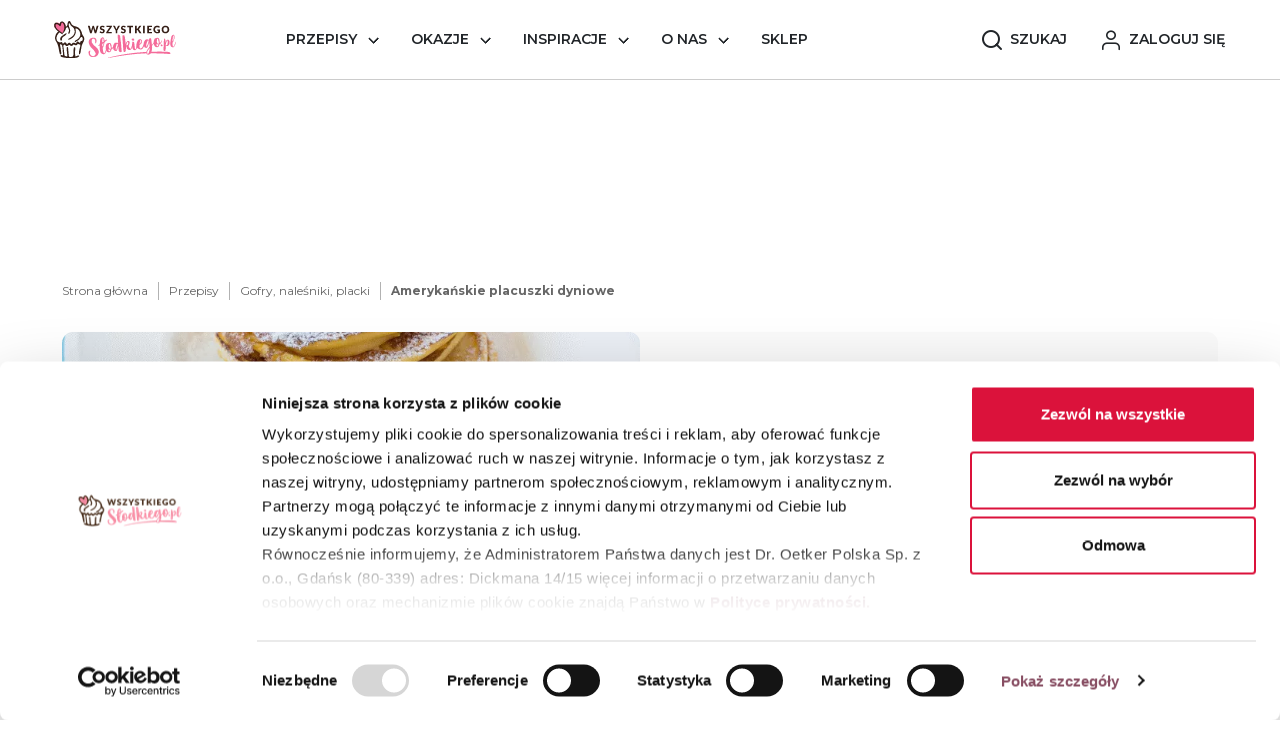

--- FILE ---
content_type: text/html; charset=UTF-8
request_url: https://wszystkiegoslodkiego.pl/przepisy/gofry-nalesniki-placki/amerykanskie-placuszki-dyniowe
body_size: 52076
content:
<!doctype html>
<html lang="pl">


<head>






    <!-- Cookiebot CMP-->
<script
    id="Cookiebot"
    src="https://consent.cookiebot.com/uc.js"
    data-cbid="7e45584b-7dbf-4f90-b4b7-9d07090a016f"
    data-blockingmode="auto"
    type="text/javascript"
    data-consentmode-defaults="disabled"
></script>
<!-- End Cookiebot CMP -->

    <script>
        if ('serviceWorker' in navigator) {
            window.addEventListener('load', function() {
                navigator.serviceWorker.register('/sw.js')
                    .then(function(registration) {
                        console.log('SW registered:', registration.scope);
                    })
                    .catch(function(error) {
                        console.log('SW registration failed:', error);
                    });
            });
        }
    </script>

            <script>
    // (function (w, d, s, l, i) {
    //     w[l] = w[l] || []
    //     w[l].push({
    //         'gtm.start': new Date().getTime(),
    //         event: 'gtm.js'
    //     })
    //     var f = d.getElementsByTagName(s)[0],
    //         j = d.createElement(s),
    //         dl = l != 'dataLayer' ? '&l=' + l : ''
    //     j.async = true
    //     j.src =
    //         'https://www.googletagmanager.com/gtm.js?id=' + i + dl
    //     f.parentNode.insertBefore(j, f)
    // })(window, document, 'script', 'dataLayer', 'GTM-N2S7TDL')

</script>

<!-- Google Tag Manager -->
<script data-cookieconsent="ignore">(function (w, d, s, l, i) { w[l] = w[l] || []; w[l].push({ 'gtm.start': new Date().getTime(), event: 'gtm.js' });
        var f = d.getElementsByTagName(s)[0], j = d.createElement(s), dl = l != 'dataLayer' ? '&l=' + l : ''; j.setAttributeNode(d.createAttribute('data-ot-ignore'));
        j.async = true;j.src = 'https://www.googletagmanager.com/gtm.js?id=' + i + dl;
        f.parentNode.insertBefore(j, f); })(window, document, 'script', 'dataLayer', 'GTM-N2S7TDL');
</script>
<!-- End Google Tag Manager -->
    
    <!-- Required meta tags -->
    <meta charset="utf-8"><script type="text/javascript">(window.NREUM||(NREUM={})).init={privacy:{cookies_enabled:true},ajax:{deny_list:["bam.eu01.nr-data.net"]},feature_flags:["soft_nav"],distributed_tracing:{enabled:true}};(window.NREUM||(NREUM={})).loader_config={agentID:"535882863",accountID:"3676781",trustKey:"3676781",xpid:"VwAAV1FbCRAEXVBSBgkDVVY=",licenseKey:"NRJS-ab9d3a13f3f0e5ab49f",applicationID:"491018432",browserID:"535882863"};;/*! For license information please see nr-loader-spa-1.308.0.min.js.LICENSE.txt */
(()=>{var e,t,r={384:(e,t,r)=>{"use strict";r.d(t,{NT:()=>a,US:()=>u,Zm:()=>o,bQ:()=>d,dV:()=>c,pV:()=>l});var n=r(6154),i=r(1863),s=r(1910);const a={beacon:"bam.nr-data.net",errorBeacon:"bam.nr-data.net"};function o(){return n.gm.NREUM||(n.gm.NREUM={}),void 0===n.gm.newrelic&&(n.gm.newrelic=n.gm.NREUM),n.gm.NREUM}function c(){let e=o();return e.o||(e.o={ST:n.gm.setTimeout,SI:n.gm.setImmediate||n.gm.setInterval,CT:n.gm.clearTimeout,XHR:n.gm.XMLHttpRequest,REQ:n.gm.Request,EV:n.gm.Event,PR:n.gm.Promise,MO:n.gm.MutationObserver,FETCH:n.gm.fetch,WS:n.gm.WebSocket},(0,s.i)(...Object.values(e.o))),e}function d(e,t){let r=o();r.initializedAgents??={},t.initializedAt={ms:(0,i.t)(),date:new Date},r.initializedAgents[e]=t}function u(e,t){o()[e]=t}function l(){return function(){let e=o();const t=e.info||{};e.info={beacon:a.beacon,errorBeacon:a.errorBeacon,...t}}(),function(){let e=o();const t=e.init||{};e.init={...t}}(),c(),function(){let e=o();const t=e.loader_config||{};e.loader_config={...t}}(),o()}},782:(e,t,r)=>{"use strict";r.d(t,{T:()=>n});const n=r(860).K7.pageViewTiming},860:(e,t,r)=>{"use strict";r.d(t,{$J:()=>u,K7:()=>c,P3:()=>d,XX:()=>i,Yy:()=>o,df:()=>s,qY:()=>n,v4:()=>a});const n="events",i="jserrors",s="browser/blobs",a="rum",o="browser/logs",c={ajax:"ajax",genericEvents:"generic_events",jserrors:i,logging:"logging",metrics:"metrics",pageAction:"page_action",pageViewEvent:"page_view_event",pageViewTiming:"page_view_timing",sessionReplay:"session_replay",sessionTrace:"session_trace",softNav:"soft_navigations",spa:"spa"},d={[c.pageViewEvent]:1,[c.pageViewTiming]:2,[c.metrics]:3,[c.jserrors]:4,[c.spa]:5,[c.ajax]:6,[c.sessionTrace]:7,[c.softNav]:8,[c.sessionReplay]:9,[c.logging]:10,[c.genericEvents]:11},u={[c.pageViewEvent]:a,[c.pageViewTiming]:n,[c.ajax]:n,[c.spa]:n,[c.softNav]:n,[c.metrics]:i,[c.jserrors]:i,[c.sessionTrace]:s,[c.sessionReplay]:s,[c.logging]:o,[c.genericEvents]:"ins"}},944:(e,t,r)=>{"use strict";r.d(t,{R:()=>i});var n=r(3241);function i(e,t){"function"==typeof console.debug&&(console.debug("New Relic Warning: https://github.com/newrelic/newrelic-browser-agent/blob/main/docs/warning-codes.md#".concat(e),t),(0,n.W)({agentIdentifier:null,drained:null,type:"data",name:"warn",feature:"warn",data:{code:e,secondary:t}}))}},993:(e,t,r)=>{"use strict";r.d(t,{A$:()=>s,ET:()=>a,TZ:()=>o,p_:()=>i});var n=r(860);const i={ERROR:"ERROR",WARN:"WARN",INFO:"INFO",DEBUG:"DEBUG",TRACE:"TRACE"},s={OFF:0,ERROR:1,WARN:2,INFO:3,DEBUG:4,TRACE:5},a="log",o=n.K7.logging},1541:(e,t,r)=>{"use strict";r.d(t,{U:()=>i,f:()=>n});const n={MFE:"MFE",BA:"BA"};function i(e,t){if(2!==t?.harvestEndpointVersion)return{};const r=t.agentRef.runtime.appMetadata.agents[0].entityGuid;return e?{"source.id":e.id,"source.name":e.name,"source.type":e.type,"parent.id":e.parent?.id||r,"parent.type":e.parent?.type||n.BA}:{"entity.guid":r,appId:t.agentRef.info.applicationID}}},1687:(e,t,r)=>{"use strict";r.d(t,{Ak:()=>d,Ze:()=>h,x3:()=>u});var n=r(3241),i=r(7836),s=r(3606),a=r(860),o=r(2646);const c={};function d(e,t){const r={staged:!1,priority:a.P3[t]||0};l(e),c[e].get(t)||c[e].set(t,r)}function u(e,t){e&&c[e]&&(c[e].get(t)&&c[e].delete(t),p(e,t,!1),c[e].size&&f(e))}function l(e){if(!e)throw new Error("agentIdentifier required");c[e]||(c[e]=new Map)}function h(e="",t="feature",r=!1){if(l(e),!e||!c[e].get(t)||r)return p(e,t);c[e].get(t).staged=!0,f(e)}function f(e){const t=Array.from(c[e]);t.every(([e,t])=>t.staged)&&(t.sort((e,t)=>e[1].priority-t[1].priority),t.forEach(([t])=>{c[e].delete(t),p(e,t)}))}function p(e,t,r=!0){const a=e?i.ee.get(e):i.ee,c=s.i.handlers;if(!a.aborted&&a.backlog&&c){if((0,n.W)({agentIdentifier:e,type:"lifecycle",name:"drain",feature:t}),r){const e=a.backlog[t],r=c[t];if(r){for(let t=0;e&&t<e.length;++t)g(e[t],r);Object.entries(r).forEach(([e,t])=>{Object.values(t||{}).forEach(t=>{t[0]?.on&&t[0]?.context()instanceof o.y&&t[0].on(e,t[1])})})}}a.isolatedBacklog||delete c[t],a.backlog[t]=null,a.emit("drain-"+t,[])}}function g(e,t){var r=e[1];Object.values(t[r]||{}).forEach(t=>{var r=e[0];if(t[0]===r){var n=t[1],i=e[3],s=e[2];n.apply(i,s)}})}},1738:(e,t,r)=>{"use strict";r.d(t,{U:()=>f,Y:()=>h});var n=r(3241),i=r(9908),s=r(1863),a=r(944),o=r(5701),c=r(3969),d=r(8362),u=r(860),l=r(4261);function h(e,t,r,s){const h=s||r;!h||h[e]&&h[e]!==d.d.prototype[e]||(h[e]=function(){(0,i.p)(c.xV,["API/"+e+"/called"],void 0,u.K7.metrics,r.ee),(0,n.W)({agentIdentifier:r.agentIdentifier,drained:!!o.B?.[r.agentIdentifier],type:"data",name:"api",feature:l.Pl+e,data:{}});try{return t.apply(this,arguments)}catch(e){(0,a.R)(23,e)}})}function f(e,t,r,n,a){const o=e.info;null===r?delete o.jsAttributes[t]:o.jsAttributes[t]=r,(a||null===r)&&(0,i.p)(l.Pl+n,[(0,s.t)(),t,r],void 0,"session",e.ee)}},1741:(e,t,r)=>{"use strict";r.d(t,{W:()=>s});var n=r(944),i=r(4261);class s{#e(e,...t){if(this[e]!==s.prototype[e])return this[e](...t);(0,n.R)(35,e)}addPageAction(e,t){return this.#e(i.hG,e,t)}register(e){return this.#e(i.eY,e)}recordCustomEvent(e,t){return this.#e(i.fF,e,t)}setPageViewName(e,t){return this.#e(i.Fw,e,t)}setCustomAttribute(e,t,r){return this.#e(i.cD,e,t,r)}noticeError(e,t){return this.#e(i.o5,e,t)}setUserId(e,t=!1){return this.#e(i.Dl,e,t)}setApplicationVersion(e){return this.#e(i.nb,e)}setErrorHandler(e){return this.#e(i.bt,e)}addRelease(e,t){return this.#e(i.k6,e,t)}log(e,t){return this.#e(i.$9,e,t)}start(){return this.#e(i.d3)}finished(e){return this.#e(i.BL,e)}recordReplay(){return this.#e(i.CH)}pauseReplay(){return this.#e(i.Tb)}addToTrace(e){return this.#e(i.U2,e)}setCurrentRouteName(e){return this.#e(i.PA,e)}interaction(e){return this.#e(i.dT,e)}wrapLogger(e,t,r){return this.#e(i.Wb,e,t,r)}measure(e,t){return this.#e(i.V1,e,t)}consent(e){return this.#e(i.Pv,e)}}},1863:(e,t,r)=>{"use strict";function n(){return Math.floor(performance.now())}r.d(t,{t:()=>n})},1910:(e,t,r)=>{"use strict";r.d(t,{i:()=>s});var n=r(944);const i=new Map;function s(...e){return e.every(e=>{if(i.has(e))return i.get(e);const t="function"==typeof e?e.toString():"",r=t.includes("[native code]"),s=t.includes("nrWrapper");return r||s||(0,n.R)(64,e?.name||t),i.set(e,r),r})}},2555:(e,t,r)=>{"use strict";r.d(t,{D:()=>o,f:()=>a});var n=r(384),i=r(8122);const s={beacon:n.NT.beacon,errorBeacon:n.NT.errorBeacon,licenseKey:void 0,applicationID:void 0,sa:void 0,queueTime:void 0,applicationTime:void 0,ttGuid:void 0,user:void 0,account:void 0,product:void 0,extra:void 0,jsAttributes:{},userAttributes:void 0,atts:void 0,transactionName:void 0,tNamePlain:void 0};function a(e){try{return!!e.licenseKey&&!!e.errorBeacon&&!!e.applicationID}catch(e){return!1}}const o=e=>(0,i.a)(e,s)},2614:(e,t,r)=>{"use strict";r.d(t,{BB:()=>a,H3:()=>n,g:()=>d,iL:()=>c,tS:()=>o,uh:()=>i,wk:()=>s});const n="NRBA",i="SESSION",s=144e5,a=18e5,o={STARTED:"session-started",PAUSE:"session-pause",RESET:"session-reset",RESUME:"session-resume",UPDATE:"session-update"},c={SAME_TAB:"same-tab",CROSS_TAB:"cross-tab"},d={OFF:0,FULL:1,ERROR:2}},2646:(e,t,r)=>{"use strict";r.d(t,{y:()=>n});class n{constructor(e){this.contextId=e}}},2843:(e,t,r)=>{"use strict";r.d(t,{G:()=>s,u:()=>i});var n=r(3878);function i(e,t=!1,r,i){(0,n.DD)("visibilitychange",function(){if(t)return void("hidden"===document.visibilityState&&e());e(document.visibilityState)},r,i)}function s(e,t,r){(0,n.sp)("pagehide",e,t,r)}},3241:(e,t,r)=>{"use strict";r.d(t,{W:()=>s});var n=r(6154);const i="newrelic";function s(e={}){try{n.gm.dispatchEvent(new CustomEvent(i,{detail:e}))}catch(e){}}},3304:(e,t,r)=>{"use strict";r.d(t,{A:()=>s});var n=r(7836);const i=()=>{const e=new WeakSet;return(t,r)=>{if("object"==typeof r&&null!==r){if(e.has(r))return;e.add(r)}return r}};function s(e){try{return JSON.stringify(e,i())??""}catch(e){try{n.ee.emit("internal-error",[e])}catch(e){}return""}}},3333:(e,t,r)=>{"use strict";r.d(t,{$v:()=>u,TZ:()=>n,Xh:()=>c,Zp:()=>i,kd:()=>d,mq:()=>o,nf:()=>a,qN:()=>s});const n=r(860).K7.genericEvents,i=["auxclick","click","copy","keydown","paste","scrollend"],s=["focus","blur"],a=4,o=1e3,c=2e3,d=["PageAction","UserAction","BrowserPerformance"],u={RESOURCES:"experimental.resources",REGISTER:"register"}},3434:(e,t,r)=>{"use strict";r.d(t,{Jt:()=>s,YM:()=>d});var n=r(7836),i=r(5607);const s="nr@original:".concat(i.W),a=50;var o=Object.prototype.hasOwnProperty,c=!1;function d(e,t){return e||(e=n.ee),r.inPlace=function(e,t,n,i,s){n||(n="");const a="-"===n.charAt(0);for(let o=0;o<t.length;o++){const c=t[o],d=e[c];l(d)||(e[c]=r(d,a?c+n:n,i,c,s))}},r.flag=s,r;function r(t,r,n,c,d){return l(t)?t:(r||(r=""),nrWrapper[s]=t,function(e,t,r){if(Object.defineProperty&&Object.keys)try{return Object.keys(e).forEach(function(r){Object.defineProperty(t,r,{get:function(){return e[r]},set:function(t){return e[r]=t,t}})}),t}catch(e){u([e],r)}for(var n in e)o.call(e,n)&&(t[n]=e[n])}(t,nrWrapper,e),nrWrapper);function nrWrapper(){var s,o,l,h;let f;try{o=this,s=[...arguments],l="function"==typeof n?n(s,o):n||{}}catch(t){u([t,"",[s,o,c],l],e)}i(r+"start",[s,o,c],l,d);const p=performance.now();let g;try{return h=t.apply(o,s),g=performance.now(),h}catch(e){throw g=performance.now(),i(r+"err",[s,o,e],l,d),f=e,f}finally{const e=g-p,t={start:p,end:g,duration:e,isLongTask:e>=a,methodName:c,thrownError:f};t.isLongTask&&i("long-task",[t,o],l,d),i(r+"end",[s,o,h],l,d)}}}function i(r,n,i,s){if(!c||t){var a=c;c=!0;try{e.emit(r,n,i,t,s)}catch(t){u([t,r,n,i],e)}c=a}}}function u(e,t){t||(t=n.ee);try{t.emit("internal-error",e)}catch(e){}}function l(e){return!(e&&"function"==typeof e&&e.apply&&!e[s])}},3606:(e,t,r)=>{"use strict";r.d(t,{i:()=>s});var n=r(9908);s.on=a;var i=s.handlers={};function s(e,t,r,s){a(s||n.d,i,e,t,r)}function a(e,t,r,i,s){s||(s="feature"),e||(e=n.d);var a=t[s]=t[s]||{};(a[r]=a[r]||[]).push([e,i])}},3738:(e,t,r)=>{"use strict";r.d(t,{He:()=>i,Kp:()=>o,Lc:()=>d,Rz:()=>u,TZ:()=>n,bD:()=>s,d3:()=>a,jx:()=>l,sl:()=>h,uP:()=>c});const n=r(860).K7.sessionTrace,i="bstResource",s="resource",a="-start",o="-end",c="fn"+a,d="fn"+o,u="pushState",l=1e3,h=3e4},3785:(e,t,r)=>{"use strict";r.d(t,{R:()=>c,b:()=>d});var n=r(9908),i=r(1863),s=r(860),a=r(3969),o=r(993);function c(e,t,r={},c=o.p_.INFO,d=!0,u,l=(0,i.t)()){(0,n.p)(a.xV,["API/logging/".concat(c.toLowerCase(),"/called")],void 0,s.K7.metrics,e),(0,n.p)(o.ET,[l,t,r,c,d,u],void 0,s.K7.logging,e)}function d(e){return"string"==typeof e&&Object.values(o.p_).some(t=>t===e.toUpperCase().trim())}},3878:(e,t,r)=>{"use strict";function n(e,t){return{capture:e,passive:!1,signal:t}}function i(e,t,r=!1,i){window.addEventListener(e,t,n(r,i))}function s(e,t,r=!1,i){document.addEventListener(e,t,n(r,i))}r.d(t,{DD:()=>s,jT:()=>n,sp:()=>i})},3962:(e,t,r)=>{"use strict";r.d(t,{AM:()=>a,O2:()=>l,OV:()=>s,Qu:()=>h,TZ:()=>c,ih:()=>f,pP:()=>o,t1:()=>u,tC:()=>i,wD:()=>d});var n=r(860);const i=["click","keydown","submit"],s="popstate",a="api",o="initialPageLoad",c=n.K7.softNav,d=5e3,u=500,l={INITIAL_PAGE_LOAD:"",ROUTE_CHANGE:1,UNSPECIFIED:2},h={INTERACTION:1,AJAX:2,CUSTOM_END:3,CUSTOM_TRACER:4},f={IP:"in progress",PF:"pending finish",FIN:"finished",CAN:"cancelled"}},3969:(e,t,r)=>{"use strict";r.d(t,{TZ:()=>n,XG:()=>o,rs:()=>i,xV:()=>a,z_:()=>s});const n=r(860).K7.metrics,i="sm",s="cm",a="storeSupportabilityMetrics",o="storeEventMetrics"},4234:(e,t,r)=>{"use strict";r.d(t,{W:()=>s});var n=r(7836),i=r(1687);class s{constructor(e,t){this.agentIdentifier=e,this.ee=n.ee.get(e),this.featureName=t,this.blocked=!1}deregisterDrain(){(0,i.x3)(this.agentIdentifier,this.featureName)}}},4261:(e,t,r)=>{"use strict";r.d(t,{$9:()=>u,BL:()=>c,CH:()=>p,Dl:()=>R,Fw:()=>w,PA:()=>v,Pl:()=>n,Pv:()=>A,Tb:()=>h,U2:()=>a,V1:()=>E,Wb:()=>T,bt:()=>y,cD:()=>b,d3:()=>x,dT:()=>d,eY:()=>g,fF:()=>f,hG:()=>s,hw:()=>i,k6:()=>o,nb:()=>m,o5:()=>l});const n="api-",i=n+"ixn-",s="addPageAction",a="addToTrace",o="addRelease",c="finished",d="interaction",u="log",l="noticeError",h="pauseReplay",f="recordCustomEvent",p="recordReplay",g="register",m="setApplicationVersion",v="setCurrentRouteName",b="setCustomAttribute",y="setErrorHandler",w="setPageViewName",R="setUserId",x="start",T="wrapLogger",E="measure",A="consent"},5205:(e,t,r)=>{"use strict";r.d(t,{j:()=>S});var n=r(384),i=r(1741);var s=r(2555),a=r(3333);const o=e=>{if(!e||"string"!=typeof e)return!1;try{document.createDocumentFragment().querySelector(e)}catch{return!1}return!0};var c=r(2614),d=r(944),u=r(8122);const l="[data-nr-mask]",h=e=>(0,u.a)(e,(()=>{const e={feature_flags:[],experimental:{allow_registered_children:!1,resources:!1},mask_selector:"*",block_selector:"[data-nr-block]",mask_input_options:{color:!1,date:!1,"datetime-local":!1,email:!1,month:!1,number:!1,range:!1,search:!1,tel:!1,text:!1,time:!1,url:!1,week:!1,textarea:!1,select:!1,password:!0}};return{ajax:{deny_list:void 0,block_internal:!0,enabled:!0,autoStart:!0},api:{get allow_registered_children(){return e.feature_flags.includes(a.$v.REGISTER)||e.experimental.allow_registered_children},set allow_registered_children(t){e.experimental.allow_registered_children=t},duplicate_registered_data:!1},browser_consent_mode:{enabled:!1},distributed_tracing:{enabled:void 0,exclude_newrelic_header:void 0,cors_use_newrelic_header:void 0,cors_use_tracecontext_headers:void 0,allowed_origins:void 0},get feature_flags(){return e.feature_flags},set feature_flags(t){e.feature_flags=t},generic_events:{enabled:!0,autoStart:!0},harvest:{interval:30},jserrors:{enabled:!0,autoStart:!0},logging:{enabled:!0,autoStart:!0},metrics:{enabled:!0,autoStart:!0},obfuscate:void 0,page_action:{enabled:!0},page_view_event:{enabled:!0,autoStart:!0},page_view_timing:{enabled:!0,autoStart:!0},performance:{capture_marks:!1,capture_measures:!1,capture_detail:!0,resources:{get enabled(){return e.feature_flags.includes(a.$v.RESOURCES)||e.experimental.resources},set enabled(t){e.experimental.resources=t},asset_types:[],first_party_domains:[],ignore_newrelic:!0}},privacy:{cookies_enabled:!0},proxy:{assets:void 0,beacon:void 0},session:{expiresMs:c.wk,inactiveMs:c.BB},session_replay:{autoStart:!0,enabled:!1,preload:!1,sampling_rate:10,error_sampling_rate:100,collect_fonts:!1,inline_images:!1,fix_stylesheets:!0,mask_all_inputs:!0,get mask_text_selector(){return e.mask_selector},set mask_text_selector(t){o(t)?e.mask_selector="".concat(t,",").concat(l):""===t||null===t?e.mask_selector=l:(0,d.R)(5,t)},get block_class(){return"nr-block"},get ignore_class(){return"nr-ignore"},get mask_text_class(){return"nr-mask"},get block_selector(){return e.block_selector},set block_selector(t){o(t)?e.block_selector+=",".concat(t):""!==t&&(0,d.R)(6,t)},get mask_input_options(){return e.mask_input_options},set mask_input_options(t){t&&"object"==typeof t?e.mask_input_options={...t,password:!0}:(0,d.R)(7,t)}},session_trace:{enabled:!0,autoStart:!0},soft_navigations:{enabled:!0,autoStart:!0},spa:{enabled:!0,autoStart:!0},ssl:void 0,user_actions:{enabled:!0,elementAttributes:["id","className","tagName","type"]}}})());var f=r(6154),p=r(9324);let g=0;const m={buildEnv:p.F3,distMethod:p.Xs,version:p.xv,originTime:f.WN},v={consented:!1},b={appMetadata:{},get consented(){return this.session?.state?.consent||v.consented},set consented(e){v.consented=e},customTransaction:void 0,denyList:void 0,disabled:!1,harvester:void 0,isolatedBacklog:!1,isRecording:!1,loaderType:void 0,maxBytes:3e4,obfuscator:void 0,onerror:void 0,ptid:void 0,releaseIds:{},session:void 0,timeKeeper:void 0,registeredEntities:[],jsAttributesMetadata:{bytes:0},get harvestCount(){return++g}},y=e=>{const t=(0,u.a)(e,b),r=Object.keys(m).reduce((e,t)=>(e[t]={value:m[t],writable:!1,configurable:!0,enumerable:!0},e),{});return Object.defineProperties(t,r)};var w=r(5701);const R=e=>{const t=e.startsWith("http");e+="/",r.p=t?e:"https://"+e};var x=r(7836),T=r(3241);const E={accountID:void 0,trustKey:void 0,agentID:void 0,licenseKey:void 0,applicationID:void 0,xpid:void 0},A=e=>(0,u.a)(e,E),_=new Set;function S(e,t={},r,a){let{init:o,info:c,loader_config:d,runtime:u={},exposed:l=!0}=t;if(!c){const e=(0,n.pV)();o=e.init,c=e.info,d=e.loader_config}e.init=h(o||{}),e.loader_config=A(d||{}),c.jsAttributes??={},f.bv&&(c.jsAttributes.isWorker=!0),e.info=(0,s.D)(c);const p=e.init,g=[c.beacon,c.errorBeacon];_.has(e.agentIdentifier)||(p.proxy.assets&&(R(p.proxy.assets),g.push(p.proxy.assets)),p.proxy.beacon&&g.push(p.proxy.beacon),e.beacons=[...g],function(e){const t=(0,n.pV)();Object.getOwnPropertyNames(i.W.prototype).forEach(r=>{const n=i.W.prototype[r];if("function"!=typeof n||"constructor"===n)return;let s=t[r];e[r]&&!1!==e.exposed&&"micro-agent"!==e.runtime?.loaderType&&(t[r]=(...t)=>{const n=e[r](...t);return s?s(...t):n})})}(e),(0,n.US)("activatedFeatures",w.B)),u.denyList=[...p.ajax.deny_list||[],...p.ajax.block_internal?g:[]],u.ptid=e.agentIdentifier,u.loaderType=r,e.runtime=y(u),_.has(e.agentIdentifier)||(e.ee=x.ee.get(e.agentIdentifier),e.exposed=l,(0,T.W)({agentIdentifier:e.agentIdentifier,drained:!!w.B?.[e.agentIdentifier],type:"lifecycle",name:"initialize",feature:void 0,data:e.config})),_.add(e.agentIdentifier)}},5270:(e,t,r)=>{"use strict";r.d(t,{Aw:()=>a,SR:()=>s,rF:()=>o});var n=r(384),i=r(7767);function s(e){return!!(0,n.dV)().o.MO&&(0,i.V)(e)&&!0===e?.session_trace.enabled}function a(e){return!0===e?.session_replay.preload&&s(e)}function o(e,t){try{if("string"==typeof t?.type){if("password"===t.type.toLowerCase())return"*".repeat(e?.length||0);if(void 0!==t?.dataset?.nrUnmask||t?.classList?.contains("nr-unmask"))return e}}catch(e){}return"string"==typeof e?e.replace(/[\S]/g,"*"):"*".repeat(e?.length||0)}},5289:(e,t,r)=>{"use strict";r.d(t,{GG:()=>a,Qr:()=>c,sB:()=>o});var n=r(3878),i=r(6389);function s(){return"undefined"==typeof document||"complete"===document.readyState}function a(e,t){if(s())return e();const r=(0,i.J)(e),a=setInterval(()=>{s()&&(clearInterval(a),r())},500);(0,n.sp)("load",r,t)}function o(e){if(s())return e();(0,n.DD)("DOMContentLoaded",e)}function c(e){if(s())return e();(0,n.sp)("popstate",e)}},5607:(e,t,r)=>{"use strict";r.d(t,{W:()=>n});const n=(0,r(9566).bz)()},5701:(e,t,r)=>{"use strict";r.d(t,{B:()=>s,t:()=>a});var n=r(3241);const i=new Set,s={};function a(e,t){const r=t.agentIdentifier;s[r]??={},e&&"object"==typeof e&&(i.has(r)||(t.ee.emit("rumresp",[e]),s[r]=e,i.add(r),(0,n.W)({agentIdentifier:r,loaded:!0,drained:!0,type:"lifecycle",name:"load",feature:void 0,data:e})))}},6154:(e,t,r)=>{"use strict";r.d(t,{OF:()=>d,RI:()=>i,WN:()=>h,bv:()=>s,eN:()=>f,gm:()=>a,lR:()=>l,m:()=>c,mw:()=>o,sb:()=>u});var n=r(1863);const i="undefined"!=typeof window&&!!window.document,s="undefined"!=typeof WorkerGlobalScope&&("undefined"!=typeof self&&self instanceof WorkerGlobalScope&&self.navigator instanceof WorkerNavigator||"undefined"!=typeof globalThis&&globalThis instanceof WorkerGlobalScope&&globalThis.navigator instanceof WorkerNavigator),a=i?window:"undefined"!=typeof WorkerGlobalScope&&("undefined"!=typeof self&&self instanceof WorkerGlobalScope&&self||"undefined"!=typeof globalThis&&globalThis instanceof WorkerGlobalScope&&globalThis),o=Boolean("hidden"===a?.document?.visibilityState),c=""+a?.location,d=/iPad|iPhone|iPod/.test(a.navigator?.userAgent),u=d&&"undefined"==typeof SharedWorker,l=(()=>{const e=a.navigator?.userAgent?.match(/Firefox[/\s](\d+\.\d+)/);return Array.isArray(e)&&e.length>=2?+e[1]:0})(),h=Date.now()-(0,n.t)(),f=()=>"undefined"!=typeof PerformanceNavigationTiming&&a?.performance?.getEntriesByType("navigation")?.[0]?.responseStart},6344:(e,t,r)=>{"use strict";r.d(t,{BB:()=>u,Qb:()=>l,TZ:()=>i,Ug:()=>a,Vh:()=>s,_s:()=>o,bc:()=>d,yP:()=>c});var n=r(2614);const i=r(860).K7.sessionReplay,s="errorDuringReplay",a=.12,o={DomContentLoaded:0,Load:1,FullSnapshot:2,IncrementalSnapshot:3,Meta:4,Custom:5},c={[n.g.ERROR]:15e3,[n.g.FULL]:3e5,[n.g.OFF]:0},d={RESET:{message:"Session was reset",sm:"Reset"},IMPORT:{message:"Recorder failed to import",sm:"Import"},TOO_MANY:{message:"429: Too Many Requests",sm:"Too-Many"},TOO_BIG:{message:"Payload was too large",sm:"Too-Big"},CROSS_TAB:{message:"Session Entity was set to OFF on another tab",sm:"Cross-Tab"},ENTITLEMENTS:{message:"Session Replay is not allowed and will not be started",sm:"Entitlement"}},u=5e3,l={API:"api",RESUME:"resume",SWITCH_TO_FULL:"switchToFull",INITIALIZE:"initialize",PRELOAD:"preload"}},6389:(e,t,r)=>{"use strict";function n(e,t=500,r={}){const n=r?.leading||!1;let i;return(...r)=>{n&&void 0===i&&(e.apply(this,r),i=setTimeout(()=>{i=clearTimeout(i)},t)),n||(clearTimeout(i),i=setTimeout(()=>{e.apply(this,r)},t))}}function i(e){let t=!1;return(...r)=>{t||(t=!0,e.apply(this,r))}}r.d(t,{J:()=>i,s:()=>n})},6630:(e,t,r)=>{"use strict";r.d(t,{T:()=>n});const n=r(860).K7.pageViewEvent},6774:(e,t,r)=>{"use strict";r.d(t,{T:()=>n});const n=r(860).K7.jserrors},7295:(e,t,r)=>{"use strict";r.d(t,{Xv:()=>a,gX:()=>i,iW:()=>s});var n=[];function i(e){if(!e||s(e))return!1;if(0===n.length)return!0;if("*"===n[0].hostname)return!1;for(var t=0;t<n.length;t++){var r=n[t];if(r.hostname.test(e.hostname)&&r.pathname.test(e.pathname))return!1}return!0}function s(e){return void 0===e.hostname}function a(e){if(n=[],e&&e.length)for(var t=0;t<e.length;t++){let r=e[t];if(!r)continue;if("*"===r)return void(n=[{hostname:"*"}]);0===r.indexOf("http://")?r=r.substring(7):0===r.indexOf("https://")&&(r=r.substring(8));const i=r.indexOf("/");let s,a;i>0?(s=r.substring(0,i),a=r.substring(i)):(s=r,a="*");let[c]=s.split(":");n.push({hostname:o(c),pathname:o(a,!0)})}}function o(e,t=!1){const r=e.replace(/[.+?^${}()|[\]\\]/g,e=>"\\"+e).replace(/\*/g,".*?");return new RegExp((t?"^":"")+r+"$")}},7485:(e,t,r)=>{"use strict";r.d(t,{D:()=>i});var n=r(6154);function i(e){if(0===(e||"").indexOf("data:"))return{protocol:"data"};try{const t=new URL(e,location.href),r={port:t.port,hostname:t.hostname,pathname:t.pathname,search:t.search,protocol:t.protocol.slice(0,t.protocol.indexOf(":")),sameOrigin:t.protocol===n.gm?.location?.protocol&&t.host===n.gm?.location?.host};return r.port&&""!==r.port||("http:"===t.protocol&&(r.port="80"),"https:"===t.protocol&&(r.port="443")),r.pathname&&""!==r.pathname?r.pathname.startsWith("/")||(r.pathname="/".concat(r.pathname)):r.pathname="/",r}catch(e){return{}}}},7699:(e,t,r)=>{"use strict";r.d(t,{It:()=>s,KC:()=>o,No:()=>i,qh:()=>a});var n=r(860);const i=16e3,s=1e6,a="SESSION_ERROR",o={[n.K7.logging]:!0,[n.K7.genericEvents]:!1,[n.K7.jserrors]:!1,[n.K7.ajax]:!1}},7767:(e,t,r)=>{"use strict";r.d(t,{V:()=>i});var n=r(6154);const i=e=>n.RI&&!0===e?.privacy.cookies_enabled},7836:(e,t,r)=>{"use strict";r.d(t,{P:()=>o,ee:()=>c});var n=r(384),i=r(8990),s=r(2646),a=r(5607);const o="nr@context:".concat(a.W),c=function e(t,r){var n={},a={},u={},l=!1;try{l=16===r.length&&d.initializedAgents?.[r]?.runtime.isolatedBacklog}catch(e){}var h={on:p,addEventListener:p,removeEventListener:function(e,t){var r=n[e];if(!r)return;for(var i=0;i<r.length;i++)r[i]===t&&r.splice(i,1)},emit:function(e,r,n,i,s){!1!==s&&(s=!0);if(c.aborted&&!i)return;t&&s&&t.emit(e,r,n);var o=f(n);g(e).forEach(e=>{e.apply(o,r)});var d=v()[a[e]];d&&d.push([h,e,r,o]);return o},get:m,listeners:g,context:f,buffer:function(e,t){const r=v();if(t=t||"feature",h.aborted)return;Object.entries(e||{}).forEach(([e,n])=>{a[n]=t,t in r||(r[t]=[])})},abort:function(){h._aborted=!0,Object.keys(h.backlog).forEach(e=>{delete h.backlog[e]})},isBuffering:function(e){return!!v()[a[e]]},debugId:r,backlog:l?{}:t&&"object"==typeof t.backlog?t.backlog:{},isolatedBacklog:l};return Object.defineProperty(h,"aborted",{get:()=>{let e=h._aborted||!1;return e||(t&&(e=t.aborted),e)}}),h;function f(e){return e&&e instanceof s.y?e:e?(0,i.I)(e,o,()=>new s.y(o)):new s.y(o)}function p(e,t){n[e]=g(e).concat(t)}function g(e){return n[e]||[]}function m(t){return u[t]=u[t]||e(h,t)}function v(){return h.backlog}}(void 0,"globalEE"),d=(0,n.Zm)();d.ee||(d.ee=c)},8122:(e,t,r)=>{"use strict";r.d(t,{a:()=>i});var n=r(944);function i(e,t){try{if(!e||"object"!=typeof e)return(0,n.R)(3);if(!t||"object"!=typeof t)return(0,n.R)(4);const r=Object.create(Object.getPrototypeOf(t),Object.getOwnPropertyDescriptors(t)),s=0===Object.keys(r).length?e:r;for(let a in s)if(void 0!==e[a])try{if(null===e[a]){r[a]=null;continue}Array.isArray(e[a])&&Array.isArray(t[a])?r[a]=Array.from(new Set([...e[a],...t[a]])):"object"==typeof e[a]&&"object"==typeof t[a]?r[a]=i(e[a],t[a]):r[a]=e[a]}catch(e){r[a]||(0,n.R)(1,e)}return r}catch(e){(0,n.R)(2,e)}}},8139:(e,t,r)=>{"use strict";r.d(t,{u:()=>h});var n=r(7836),i=r(3434),s=r(8990),a=r(6154);const o={},c=a.gm.XMLHttpRequest,d="addEventListener",u="removeEventListener",l="nr@wrapped:".concat(n.P);function h(e){var t=function(e){return(e||n.ee).get("events")}(e);if(o[t.debugId]++)return t;o[t.debugId]=1;var r=(0,i.YM)(t,!0);function h(e){r.inPlace(e,[d,u],"-",p)}function p(e,t){return e[1]}return"getPrototypeOf"in Object&&(a.RI&&f(document,h),c&&f(c.prototype,h),f(a.gm,h)),t.on(d+"-start",function(e,t){var n=e[1];if(null!==n&&("function"==typeof n||"object"==typeof n)&&"newrelic"!==e[0]){var i=(0,s.I)(n,l,function(){var e={object:function(){if("function"!=typeof n.handleEvent)return;return n.handleEvent.apply(n,arguments)},function:n}[typeof n];return e?r(e,"fn-",null,e.name||"anonymous"):n});this.wrapped=e[1]=i}}),t.on(u+"-start",function(e){e[1]=this.wrapped||e[1]}),t}function f(e,t,...r){let n=e;for(;"object"==typeof n&&!Object.prototype.hasOwnProperty.call(n,d);)n=Object.getPrototypeOf(n);n&&t(n,...r)}},8362:(e,t,r)=>{"use strict";r.d(t,{d:()=>s});var n=r(9566),i=r(1741);class s extends i.W{agentIdentifier=(0,n.LA)(16)}},8374:(e,t,r)=>{r.nc=(()=>{try{return document?.currentScript?.nonce}catch(e){}return""})()},8990:(e,t,r)=>{"use strict";r.d(t,{I:()=>i});var n=Object.prototype.hasOwnProperty;function i(e,t,r){if(n.call(e,t))return e[t];var i=r();if(Object.defineProperty&&Object.keys)try{return Object.defineProperty(e,t,{value:i,writable:!0,enumerable:!1}),i}catch(e){}return e[t]=i,i}},9119:(e,t,r)=>{"use strict";r.d(t,{L:()=>s});var n=/([^?#]*)[^#]*(#[^?]*|$).*/,i=/([^?#]*)().*/;function s(e,t){return e?e.replace(t?n:i,"$1$2"):e}},9300:(e,t,r)=>{"use strict";r.d(t,{T:()=>n});const n=r(860).K7.ajax},9324:(e,t,r)=>{"use strict";r.d(t,{AJ:()=>a,F3:()=>i,Xs:()=>s,Yq:()=>o,xv:()=>n});const n="1.308.0",i="PROD",s="CDN",a="@newrelic/rrweb",o="1.0.1"},9566:(e,t,r)=>{"use strict";r.d(t,{LA:()=>o,ZF:()=>c,bz:()=>a,el:()=>d});var n=r(6154);const i="xxxxxxxx-xxxx-4xxx-yxxx-xxxxxxxxxxxx";function s(e,t){return e?15&e[t]:16*Math.random()|0}function a(){const e=n.gm?.crypto||n.gm?.msCrypto;let t,r=0;return e&&e.getRandomValues&&(t=e.getRandomValues(new Uint8Array(30))),i.split("").map(e=>"x"===e?s(t,r++).toString(16):"y"===e?(3&s()|8).toString(16):e).join("")}function o(e){const t=n.gm?.crypto||n.gm?.msCrypto;let r,i=0;t&&t.getRandomValues&&(r=t.getRandomValues(new Uint8Array(e)));const a=[];for(var o=0;o<e;o++)a.push(s(r,i++).toString(16));return a.join("")}function c(){return o(16)}function d(){return o(32)}},9908:(e,t,r)=>{"use strict";r.d(t,{d:()=>n,p:()=>i});var n=r(7836).ee.get("handle");function i(e,t,r,i,s){s?(s.buffer([e],i),s.emit(e,t,r)):(n.buffer([e],i),n.emit(e,t,r))}}},n={};function i(e){var t=n[e];if(void 0!==t)return t.exports;var s=n[e]={exports:{}};return r[e](s,s.exports,i),s.exports}i.m=r,i.d=(e,t)=>{for(var r in t)i.o(t,r)&&!i.o(e,r)&&Object.defineProperty(e,r,{enumerable:!0,get:t[r]})},i.f={},i.e=e=>Promise.all(Object.keys(i.f).reduce((t,r)=>(i.f[r](e,t),t),[])),i.u=e=>({212:"nr-spa-compressor",249:"nr-spa-recorder",478:"nr-spa"}[e]+"-1.308.0.min.js"),i.o=(e,t)=>Object.prototype.hasOwnProperty.call(e,t),e={},t="NRBA-1.308.0.PROD:",i.l=(r,n,s,a)=>{if(e[r])e[r].push(n);else{var o,c;if(void 0!==s)for(var d=document.getElementsByTagName("script"),u=0;u<d.length;u++){var l=d[u];if(l.getAttribute("src")==r||l.getAttribute("data-webpack")==t+s){o=l;break}}if(!o){c=!0;var h={478:"sha512-RSfSVnmHk59T/uIPbdSE0LPeqcEdF4/+XhfJdBuccH5rYMOEZDhFdtnh6X6nJk7hGpzHd9Ujhsy7lZEz/ORYCQ==",249:"sha512-ehJXhmntm85NSqW4MkhfQqmeKFulra3klDyY0OPDUE+sQ3GokHlPh1pmAzuNy//3j4ac6lzIbmXLvGQBMYmrkg==",212:"sha512-B9h4CR46ndKRgMBcK+j67uSR2RCnJfGefU+A7FrgR/k42ovXy5x/MAVFiSvFxuVeEk/pNLgvYGMp1cBSK/G6Fg=="};(o=document.createElement("script")).charset="utf-8",i.nc&&o.setAttribute("nonce",i.nc),o.setAttribute("data-webpack",t+s),o.src=r,0!==o.src.indexOf(window.location.origin+"/")&&(o.crossOrigin="anonymous"),h[a]&&(o.integrity=h[a])}e[r]=[n];var f=(t,n)=>{o.onerror=o.onload=null,clearTimeout(p);var i=e[r];if(delete e[r],o.parentNode&&o.parentNode.removeChild(o),i&&i.forEach(e=>e(n)),t)return t(n)},p=setTimeout(f.bind(null,void 0,{type:"timeout",target:o}),12e4);o.onerror=f.bind(null,o.onerror),o.onload=f.bind(null,o.onload),c&&document.head.appendChild(o)}},i.r=e=>{"undefined"!=typeof Symbol&&Symbol.toStringTag&&Object.defineProperty(e,Symbol.toStringTag,{value:"Module"}),Object.defineProperty(e,"__esModule",{value:!0})},i.p="https://js-agent.newrelic.com/",(()=>{var e={38:0,788:0};i.f.j=(t,r)=>{var n=i.o(e,t)?e[t]:void 0;if(0!==n)if(n)r.push(n[2]);else{var s=new Promise((r,i)=>n=e[t]=[r,i]);r.push(n[2]=s);var a=i.p+i.u(t),o=new Error;i.l(a,r=>{if(i.o(e,t)&&(0!==(n=e[t])&&(e[t]=void 0),n)){var s=r&&("load"===r.type?"missing":r.type),a=r&&r.target&&r.target.src;o.message="Loading chunk "+t+" failed: ("+s+": "+a+")",o.name="ChunkLoadError",o.type=s,o.request=a,n[1](o)}},"chunk-"+t,t)}};var t=(t,r)=>{var n,s,[a,o,c]=r,d=0;if(a.some(t=>0!==e[t])){for(n in o)i.o(o,n)&&(i.m[n]=o[n]);if(c)c(i)}for(t&&t(r);d<a.length;d++)s=a[d],i.o(e,s)&&e[s]&&e[s][0](),e[s]=0},r=self["webpackChunk:NRBA-1.308.0.PROD"]=self["webpackChunk:NRBA-1.308.0.PROD"]||[];r.forEach(t.bind(null,0)),r.push=t.bind(null,r.push.bind(r))})(),(()=>{"use strict";i(8374);var e=i(8362),t=i(860);const r=Object.values(t.K7);var n=i(5205);var s=i(9908),a=i(1863),o=i(4261),c=i(1738);var d=i(1687),u=i(4234),l=i(5289),h=i(6154),f=i(944),p=i(5270),g=i(7767),m=i(6389),v=i(7699);class b extends u.W{constructor(e,t){super(e.agentIdentifier,t),this.agentRef=e,this.abortHandler=void 0,this.featAggregate=void 0,this.loadedSuccessfully=void 0,this.onAggregateImported=new Promise(e=>{this.loadedSuccessfully=e}),this.deferred=Promise.resolve(),!1===e.init[this.featureName].autoStart?this.deferred=new Promise((t,r)=>{this.ee.on("manual-start-all",(0,m.J)(()=>{(0,d.Ak)(e.agentIdentifier,this.featureName),t()}))}):(0,d.Ak)(e.agentIdentifier,t)}importAggregator(e,t,r={}){if(this.featAggregate)return;const n=async()=>{let n;await this.deferred;try{if((0,g.V)(e.init)){const{setupAgentSession:t}=await i.e(478).then(i.bind(i,8766));n=t(e)}}catch(e){(0,f.R)(20,e),this.ee.emit("internal-error",[e]),(0,s.p)(v.qh,[e],void 0,this.featureName,this.ee)}try{if(!this.#t(this.featureName,n,e.init))return(0,d.Ze)(this.agentIdentifier,this.featureName),void this.loadedSuccessfully(!1);const{Aggregate:i}=await t();this.featAggregate=new i(e,r),e.runtime.harvester.initializedAggregates.push(this.featAggregate),this.loadedSuccessfully(!0)}catch(e){(0,f.R)(34,e),this.abortHandler?.(),(0,d.Ze)(this.agentIdentifier,this.featureName,!0),this.loadedSuccessfully(!1),this.ee&&this.ee.abort()}};h.RI?(0,l.GG)(()=>n(),!0):n()}#t(e,r,n){if(this.blocked)return!1;switch(e){case t.K7.sessionReplay:return(0,p.SR)(n)&&!!r;case t.K7.sessionTrace:return!!r;default:return!0}}}var y=i(6630),w=i(2614),R=i(3241);class x extends b{static featureName=y.T;constructor(e){var t;super(e,y.T),this.setupInspectionEvents(e.agentIdentifier),t=e,(0,c.Y)(o.Fw,function(e,r){"string"==typeof e&&("/"!==e.charAt(0)&&(e="/"+e),t.runtime.customTransaction=(r||"http://custom.transaction")+e,(0,s.p)(o.Pl+o.Fw,[(0,a.t)()],void 0,void 0,t.ee))},t),this.importAggregator(e,()=>i.e(478).then(i.bind(i,2467)))}setupInspectionEvents(e){const t=(t,r)=>{t&&(0,R.W)({agentIdentifier:e,timeStamp:t.timeStamp,loaded:"complete"===t.target.readyState,type:"window",name:r,data:t.target.location+""})};(0,l.sB)(e=>{t(e,"DOMContentLoaded")}),(0,l.GG)(e=>{t(e,"load")}),(0,l.Qr)(e=>{t(e,"navigate")}),this.ee.on(w.tS.UPDATE,(t,r)=>{(0,R.W)({agentIdentifier:e,type:"lifecycle",name:"session",data:r})})}}var T=i(384);class E extends e.d{constructor(e){var t;(super(),h.gm)?(this.features={},(0,T.bQ)(this.agentIdentifier,this),this.desiredFeatures=new Set(e.features||[]),this.desiredFeatures.add(x),(0,n.j)(this,e,e.loaderType||"agent"),t=this,(0,c.Y)(o.cD,function(e,r,n=!1){if("string"==typeof e){if(["string","number","boolean"].includes(typeof r)||null===r)return(0,c.U)(t,e,r,o.cD,n);(0,f.R)(40,typeof r)}else(0,f.R)(39,typeof e)},t),function(e){(0,c.Y)(o.Dl,function(t,r=!1){if("string"!=typeof t&&null!==t)return void(0,f.R)(41,typeof t);const n=e.info.jsAttributes["enduser.id"];r&&null!=n&&n!==t?(0,s.p)(o.Pl+"setUserIdAndResetSession",[t],void 0,"session",e.ee):(0,c.U)(e,"enduser.id",t,o.Dl,!0)},e)}(this),function(e){(0,c.Y)(o.nb,function(t){if("string"==typeof t||null===t)return(0,c.U)(e,"application.version",t,o.nb,!1);(0,f.R)(42,typeof t)},e)}(this),function(e){(0,c.Y)(o.d3,function(){e.ee.emit("manual-start-all")},e)}(this),function(e){(0,c.Y)(o.Pv,function(t=!0){if("boolean"==typeof t){if((0,s.p)(o.Pl+o.Pv,[t],void 0,"session",e.ee),e.runtime.consented=t,t){const t=e.features.page_view_event;t.onAggregateImported.then(e=>{const r=t.featAggregate;e&&!r.sentRum&&r.sendRum()})}}else(0,f.R)(65,typeof t)},e)}(this),this.run()):(0,f.R)(21)}get config(){return{info:this.info,init:this.init,loader_config:this.loader_config,runtime:this.runtime}}get api(){return this}run(){try{const e=function(e){const t={};return r.forEach(r=>{t[r]=!!e[r]?.enabled}),t}(this.init),n=[...this.desiredFeatures];n.sort((e,r)=>t.P3[e.featureName]-t.P3[r.featureName]),n.forEach(r=>{if(!e[r.featureName]&&r.featureName!==t.K7.pageViewEvent)return;if(r.featureName===t.K7.spa)return void(0,f.R)(67);const n=function(e){switch(e){case t.K7.ajax:return[t.K7.jserrors];case t.K7.sessionTrace:return[t.K7.ajax,t.K7.pageViewEvent];case t.K7.sessionReplay:return[t.K7.sessionTrace];case t.K7.pageViewTiming:return[t.K7.pageViewEvent];default:return[]}}(r.featureName).filter(e=>!(e in this.features));n.length>0&&(0,f.R)(36,{targetFeature:r.featureName,missingDependencies:n}),this.features[r.featureName]=new r(this)})}catch(e){(0,f.R)(22,e);for(const e in this.features)this.features[e].abortHandler?.();const t=(0,T.Zm)();delete t.initializedAgents[this.agentIdentifier]?.features,delete this.sharedAggregator;return t.ee.get(this.agentIdentifier).abort(),!1}}}var A=i(2843),_=i(782);class S extends b{static featureName=_.T;constructor(e){super(e,_.T),h.RI&&((0,A.u)(()=>(0,s.p)("docHidden",[(0,a.t)()],void 0,_.T,this.ee),!0),(0,A.G)(()=>(0,s.p)("winPagehide",[(0,a.t)()],void 0,_.T,this.ee)),this.importAggregator(e,()=>i.e(478).then(i.bind(i,9917))))}}var O=i(3969);class I extends b{static featureName=O.TZ;constructor(e){super(e,O.TZ),h.RI&&document.addEventListener("securitypolicyviolation",e=>{(0,s.p)(O.xV,["Generic/CSPViolation/Detected"],void 0,this.featureName,this.ee)}),this.importAggregator(e,()=>i.e(478).then(i.bind(i,6555)))}}var N=i(6774),P=i(3878),k=i(3304);class D{constructor(e,t,r,n,i){this.name="UncaughtError",this.message="string"==typeof e?e:(0,k.A)(e),this.sourceURL=t,this.line=r,this.column=n,this.__newrelic=i}}function C(e){return M(e)?e:new D(void 0!==e?.message?e.message:e,e?.filename||e?.sourceURL,e?.lineno||e?.line,e?.colno||e?.col,e?.__newrelic,e?.cause)}function j(e){const t="Unhandled Promise Rejection: ";if(!e?.reason)return;if(M(e.reason)){try{e.reason.message.startsWith(t)||(e.reason.message=t+e.reason.message)}catch(e){}return C(e.reason)}const r=C(e.reason);return(r.message||"").startsWith(t)||(r.message=t+r.message),r}function L(e){if(e.error instanceof SyntaxError&&!/:\d+$/.test(e.error.stack?.trim())){const t=new D(e.message,e.filename,e.lineno,e.colno,e.error.__newrelic,e.cause);return t.name=SyntaxError.name,t}return M(e.error)?e.error:C(e)}function M(e){return e instanceof Error&&!!e.stack}function H(e,r,n,i,o=(0,a.t)()){"string"==typeof e&&(e=new Error(e)),(0,s.p)("err",[e,o,!1,r,n.runtime.isRecording,void 0,i],void 0,t.K7.jserrors,n.ee),(0,s.p)("uaErr",[],void 0,t.K7.genericEvents,n.ee)}var B=i(1541),K=i(993),W=i(3785);function U(e,{customAttributes:t={},level:r=K.p_.INFO}={},n,i,s=(0,a.t)()){(0,W.R)(n.ee,e,t,r,!1,i,s)}function F(e,r,n,i,c=(0,a.t)()){(0,s.p)(o.Pl+o.hG,[c,e,r,i],void 0,t.K7.genericEvents,n.ee)}function V(e,r,n,i,c=(0,a.t)()){const{start:d,end:u,customAttributes:l}=r||{},h={customAttributes:l||{}};if("object"!=typeof h.customAttributes||"string"!=typeof e||0===e.length)return void(0,f.R)(57);const p=(e,t)=>null==e?t:"number"==typeof e?e:e instanceof PerformanceMark?e.startTime:Number.NaN;if(h.start=p(d,0),h.end=p(u,c),Number.isNaN(h.start)||Number.isNaN(h.end))(0,f.R)(57);else{if(h.duration=h.end-h.start,!(h.duration<0))return(0,s.p)(o.Pl+o.V1,[h,e,i],void 0,t.K7.genericEvents,n.ee),h;(0,f.R)(58)}}function G(e,r={},n,i,c=(0,a.t)()){(0,s.p)(o.Pl+o.fF,[c,e,r,i],void 0,t.K7.genericEvents,n.ee)}function z(e){(0,c.Y)(o.eY,function(t){return Y(e,t)},e)}function Y(e,r,n){(0,f.R)(54,"newrelic.register"),r||={},r.type=B.f.MFE,r.licenseKey||=e.info.licenseKey,r.blocked=!1,r.parent=n||{},Array.isArray(r.tags)||(r.tags=[]);const i={};r.tags.forEach(e=>{"name"!==e&&"id"!==e&&(i["source.".concat(e)]=!0)}),r.isolated??=!0;let o=()=>{};const c=e.runtime.registeredEntities;if(!r.isolated){const e=c.find(({metadata:{target:{id:e}}})=>e===r.id&&!r.isolated);if(e)return e}const d=e=>{r.blocked=!0,o=e};function u(e){return"string"==typeof e&&!!e.trim()&&e.trim().length<501||"number"==typeof e}e.init.api.allow_registered_children||d((0,m.J)(()=>(0,f.R)(55))),u(r.id)&&u(r.name)||d((0,m.J)(()=>(0,f.R)(48,r)));const l={addPageAction:(t,n={})=>g(F,[t,{...i,...n},e],r),deregister:()=>{d((0,m.J)(()=>(0,f.R)(68)))},log:(t,n={})=>g(U,[t,{...n,customAttributes:{...i,...n.customAttributes||{}}},e],r),measure:(t,n={})=>g(V,[t,{...n,customAttributes:{...i,...n.customAttributes||{}}},e],r),noticeError:(t,n={})=>g(H,[t,{...i,...n},e],r),register:(t={})=>g(Y,[e,t],l.metadata.target),recordCustomEvent:(t,n={})=>g(G,[t,{...i,...n},e],r),setApplicationVersion:e=>p("application.version",e),setCustomAttribute:(e,t)=>p(e,t),setUserId:e=>p("enduser.id",e),metadata:{customAttributes:i,target:r}},h=()=>(r.blocked&&o(),r.blocked);h()||c.push(l);const p=(e,t)=>{h()||(i[e]=t)},g=(r,n,i)=>{if(h())return;const o=(0,a.t)();(0,s.p)(O.xV,["API/register/".concat(r.name,"/called")],void 0,t.K7.metrics,e.ee);try{if(e.init.api.duplicate_registered_data&&"register"!==r.name){let e=n;if(n[1]instanceof Object){const t={"child.id":i.id,"child.type":i.type};e="customAttributes"in n[1]?[n[0],{...n[1],customAttributes:{...n[1].customAttributes,...t}},...n.slice(2)]:[n[0],{...n[1],...t},...n.slice(2)]}r(...e,void 0,o)}return r(...n,i,o)}catch(e){(0,f.R)(50,e)}};return l}class Z extends b{static featureName=N.T;constructor(e){var t;super(e,N.T),t=e,(0,c.Y)(o.o5,(e,r)=>H(e,r,t),t),function(e){(0,c.Y)(o.bt,function(t){e.runtime.onerror=t},e)}(e),function(e){let t=0;(0,c.Y)(o.k6,function(e,r){++t>10||(this.runtime.releaseIds[e.slice(-200)]=(""+r).slice(-200))},e)}(e),z(e);try{this.removeOnAbort=new AbortController}catch(e){}this.ee.on("internal-error",(t,r)=>{this.abortHandler&&(0,s.p)("ierr",[C(t),(0,a.t)(),!0,{},e.runtime.isRecording,r],void 0,this.featureName,this.ee)}),h.gm.addEventListener("unhandledrejection",t=>{this.abortHandler&&(0,s.p)("err",[j(t),(0,a.t)(),!1,{unhandledPromiseRejection:1},e.runtime.isRecording],void 0,this.featureName,this.ee)},(0,P.jT)(!1,this.removeOnAbort?.signal)),h.gm.addEventListener("error",t=>{this.abortHandler&&(0,s.p)("err",[L(t),(0,a.t)(),!1,{},e.runtime.isRecording],void 0,this.featureName,this.ee)},(0,P.jT)(!1,this.removeOnAbort?.signal)),this.abortHandler=this.#r,this.importAggregator(e,()=>i.e(478).then(i.bind(i,2176)))}#r(){this.removeOnAbort?.abort(),this.abortHandler=void 0}}var q=i(8990);let X=1;function J(e){const t=typeof e;return!e||"object"!==t&&"function"!==t?-1:e===h.gm?0:(0,q.I)(e,"nr@id",function(){return X++})}function Q(e){if("string"==typeof e&&e.length)return e.length;if("object"==typeof e){if("undefined"!=typeof ArrayBuffer&&e instanceof ArrayBuffer&&e.byteLength)return e.byteLength;if("undefined"!=typeof Blob&&e instanceof Blob&&e.size)return e.size;if(!("undefined"!=typeof FormData&&e instanceof FormData))try{return(0,k.A)(e).length}catch(e){return}}}var ee=i(8139),te=i(7836),re=i(3434);const ne={},ie=["open","send"];function se(e){var t=e||te.ee;const r=function(e){return(e||te.ee).get("xhr")}(t);if(void 0===h.gm.XMLHttpRequest)return r;if(ne[r.debugId]++)return r;ne[r.debugId]=1,(0,ee.u)(t);var n=(0,re.YM)(r),i=h.gm.XMLHttpRequest,s=h.gm.MutationObserver,a=h.gm.Promise,o=h.gm.setInterval,c="readystatechange",d=["onload","onerror","onabort","onloadstart","onloadend","onprogress","ontimeout"],u=[],l=h.gm.XMLHttpRequest=function(e){const t=new i(e),s=r.context(t);try{r.emit("new-xhr",[t],s),t.addEventListener(c,(a=s,function(){var e=this;e.readyState>3&&!a.resolved&&(a.resolved=!0,r.emit("xhr-resolved",[],e)),n.inPlace(e,d,"fn-",y)}),(0,P.jT)(!1))}catch(e){(0,f.R)(15,e);try{r.emit("internal-error",[e])}catch(e){}}var a;return t};function p(e,t){n.inPlace(t,["onreadystatechange"],"fn-",y)}if(function(e,t){for(var r in e)t[r]=e[r]}(i,l),l.prototype=i.prototype,n.inPlace(l.prototype,ie,"-xhr-",y),r.on("send-xhr-start",function(e,t){p(e,t),function(e){u.push(e),s&&(g?g.then(b):o?o(b):(m=-m,v.data=m))}(t)}),r.on("open-xhr-start",p),s){var g=a&&a.resolve();if(!o&&!a){var m=1,v=document.createTextNode(m);new s(b).observe(v,{characterData:!0})}}else t.on("fn-end",function(e){e[0]&&e[0].type===c||b()});function b(){for(var e=0;e<u.length;e++)p(0,u[e]);u.length&&(u=[])}function y(e,t){return t}return r}var ae="fetch-",oe=ae+"body-",ce=["arrayBuffer","blob","json","text","formData"],de=h.gm.Request,ue=h.gm.Response,le="prototype";const he={};function fe(e){const t=function(e){return(e||te.ee).get("fetch")}(e);if(!(de&&ue&&h.gm.fetch))return t;if(he[t.debugId]++)return t;function r(e,r,n){var i=e[r];"function"==typeof i&&(e[r]=function(){var e,r=[...arguments],s={};t.emit(n+"before-start",[r],s),s[te.P]&&s[te.P].dt&&(e=s[te.P].dt);var a=i.apply(this,r);return t.emit(n+"start",[r,e],a),a.then(function(e){return t.emit(n+"end",[null,e],a),e},function(e){throw t.emit(n+"end",[e],a),e})})}return he[t.debugId]=1,ce.forEach(e=>{r(de[le],e,oe),r(ue[le],e,oe)}),r(h.gm,"fetch",ae),t.on(ae+"end",function(e,r){var n=this;if(r){var i=r.headers.get("content-length");null!==i&&(n.rxSize=i),t.emit(ae+"done",[null,r],n)}else t.emit(ae+"done",[e],n)}),t}var pe=i(7485),ge=i(9566);class me{constructor(e){this.agentRef=e}generateTracePayload(e){const t=this.agentRef.loader_config;if(!this.shouldGenerateTrace(e)||!t)return null;var r=(t.accountID||"").toString()||null,n=(t.agentID||"").toString()||null,i=(t.trustKey||"").toString()||null;if(!r||!n)return null;var s=(0,ge.ZF)(),a=(0,ge.el)(),o=Date.now(),c={spanId:s,traceId:a,timestamp:o};return(e.sameOrigin||this.isAllowedOrigin(e)&&this.useTraceContextHeadersForCors())&&(c.traceContextParentHeader=this.generateTraceContextParentHeader(s,a),c.traceContextStateHeader=this.generateTraceContextStateHeader(s,o,r,n,i)),(e.sameOrigin&&!this.excludeNewrelicHeader()||!e.sameOrigin&&this.isAllowedOrigin(e)&&this.useNewrelicHeaderForCors())&&(c.newrelicHeader=this.generateTraceHeader(s,a,o,r,n,i)),c}generateTraceContextParentHeader(e,t){return"00-"+t+"-"+e+"-01"}generateTraceContextStateHeader(e,t,r,n,i){return i+"@nr=0-1-"+r+"-"+n+"-"+e+"----"+t}generateTraceHeader(e,t,r,n,i,s){if(!("function"==typeof h.gm?.btoa))return null;var a={v:[0,1],d:{ty:"Browser",ac:n,ap:i,id:e,tr:t,ti:r}};return s&&n!==s&&(a.d.tk=s),btoa((0,k.A)(a))}shouldGenerateTrace(e){return this.agentRef.init?.distributed_tracing?.enabled&&this.isAllowedOrigin(e)}isAllowedOrigin(e){var t=!1;const r=this.agentRef.init?.distributed_tracing;if(e.sameOrigin)t=!0;else if(r?.allowed_origins instanceof Array)for(var n=0;n<r.allowed_origins.length;n++){var i=(0,pe.D)(r.allowed_origins[n]);if(e.hostname===i.hostname&&e.protocol===i.protocol&&e.port===i.port){t=!0;break}}return t}excludeNewrelicHeader(){var e=this.agentRef.init?.distributed_tracing;return!!e&&!!e.exclude_newrelic_header}useNewrelicHeaderForCors(){var e=this.agentRef.init?.distributed_tracing;return!!e&&!1!==e.cors_use_newrelic_header}useTraceContextHeadersForCors(){var e=this.agentRef.init?.distributed_tracing;return!!e&&!!e.cors_use_tracecontext_headers}}var ve=i(9300),be=i(7295);function ye(e){return"string"==typeof e?e:e instanceof(0,T.dV)().o.REQ?e.url:h.gm?.URL&&e instanceof URL?e.href:void 0}var we=["load","error","abort","timeout"],Re=we.length,xe=(0,T.dV)().o.REQ,Te=(0,T.dV)().o.XHR;const Ee="X-NewRelic-App-Data";class Ae extends b{static featureName=ve.T;constructor(e){super(e,ve.T),this.dt=new me(e),this.handler=(e,t,r,n)=>(0,s.p)(e,t,r,n,this.ee);try{const e={xmlhttprequest:"xhr",fetch:"fetch",beacon:"beacon"};h.gm?.performance?.getEntriesByType("resource").forEach(r=>{if(r.initiatorType in e&&0!==r.responseStatus){const n={status:r.responseStatus},i={rxSize:r.transferSize,duration:Math.floor(r.duration),cbTime:0};_e(n,r.name),this.handler("xhr",[n,i,r.startTime,r.responseEnd,e[r.initiatorType]],void 0,t.K7.ajax)}})}catch(e){}fe(this.ee),se(this.ee),function(e,r,n,i){function o(e){var t=this;t.totalCbs=0,t.called=0,t.cbTime=0,t.end=T,t.ended=!1,t.xhrGuids={},t.lastSize=null,t.loadCaptureCalled=!1,t.params=this.params||{},t.metrics=this.metrics||{},t.latestLongtaskEnd=0,e.addEventListener("load",function(r){E(t,e)},(0,P.jT)(!1)),h.lR||e.addEventListener("progress",function(e){t.lastSize=e.loaded},(0,P.jT)(!1))}function c(e){this.params={method:e[0]},_e(this,e[1]),this.metrics={}}function d(t,r){e.loader_config.xpid&&this.sameOrigin&&r.setRequestHeader("X-NewRelic-ID",e.loader_config.xpid);var n=i.generateTracePayload(this.parsedOrigin);if(n){var s=!1;n.newrelicHeader&&(r.setRequestHeader("newrelic",n.newrelicHeader),s=!0),n.traceContextParentHeader&&(r.setRequestHeader("traceparent",n.traceContextParentHeader),n.traceContextStateHeader&&r.setRequestHeader("tracestate",n.traceContextStateHeader),s=!0),s&&(this.dt=n)}}function u(e,t){var n=this.metrics,i=e[0],s=this;if(n&&i){var o=Q(i);o&&(n.txSize=o)}this.startTime=(0,a.t)(),this.body=i,this.listener=function(e){try{"abort"!==e.type||s.loadCaptureCalled||(s.params.aborted=!0),("load"!==e.type||s.called===s.totalCbs&&(s.onloadCalled||"function"!=typeof t.onload)&&"function"==typeof s.end)&&s.end(t)}catch(e){try{r.emit("internal-error",[e])}catch(e){}}};for(var c=0;c<Re;c++)t.addEventListener(we[c],this.listener,(0,P.jT)(!1))}function l(e,t,r){this.cbTime+=e,t?this.onloadCalled=!0:this.called+=1,this.called!==this.totalCbs||!this.onloadCalled&&"function"==typeof r.onload||"function"!=typeof this.end||this.end(r)}function f(e,t){var r=""+J(e)+!!t;this.xhrGuids&&!this.xhrGuids[r]&&(this.xhrGuids[r]=!0,this.totalCbs+=1)}function p(e,t){var r=""+J(e)+!!t;this.xhrGuids&&this.xhrGuids[r]&&(delete this.xhrGuids[r],this.totalCbs-=1)}function g(){this.endTime=(0,a.t)()}function m(e,t){t instanceof Te&&"load"===e[0]&&r.emit("xhr-load-added",[e[1],e[2]],t)}function v(e,t){t instanceof Te&&"load"===e[0]&&r.emit("xhr-load-removed",[e[1],e[2]],t)}function b(e,t,r){t instanceof Te&&("onload"===r&&(this.onload=!0),("load"===(e[0]&&e[0].type)||this.onload)&&(this.xhrCbStart=(0,a.t)()))}function y(e,t){this.xhrCbStart&&r.emit("xhr-cb-time",[(0,a.t)()-this.xhrCbStart,this.onload,t],t)}function w(e){var t,r=e[1]||{};if("string"==typeof e[0]?0===(t=e[0]).length&&h.RI&&(t=""+h.gm.location.href):e[0]&&e[0].url?t=e[0].url:h.gm?.URL&&e[0]&&e[0]instanceof URL?t=e[0].href:"function"==typeof e[0].toString&&(t=e[0].toString()),"string"==typeof t&&0!==t.length){t&&(this.parsedOrigin=(0,pe.D)(t),this.sameOrigin=this.parsedOrigin.sameOrigin);var n=i.generateTracePayload(this.parsedOrigin);if(n&&(n.newrelicHeader||n.traceContextParentHeader))if(e[0]&&e[0].headers)o(e[0].headers,n)&&(this.dt=n);else{var s={};for(var a in r)s[a]=r[a];s.headers=new Headers(r.headers||{}),o(s.headers,n)&&(this.dt=n),e.length>1?e[1]=s:e.push(s)}}function o(e,t){var r=!1;return t.newrelicHeader&&(e.set("newrelic",t.newrelicHeader),r=!0),t.traceContextParentHeader&&(e.set("traceparent",t.traceContextParentHeader),t.traceContextStateHeader&&e.set("tracestate",t.traceContextStateHeader),r=!0),r}}function R(e,t){this.params={},this.metrics={},this.startTime=(0,a.t)(),this.dt=t,e.length>=1&&(this.target=e[0]),e.length>=2&&(this.opts=e[1]);var r=this.opts||{},n=this.target;_e(this,ye(n));var i=(""+(n&&n instanceof xe&&n.method||r.method||"GET")).toUpperCase();this.params.method=i,this.body=r.body,this.txSize=Q(r.body)||0}function x(e,r){if(this.endTime=(0,a.t)(),this.params||(this.params={}),(0,be.iW)(this.params))return;let i;this.params.status=r?r.status:0,"string"==typeof this.rxSize&&this.rxSize.length>0&&(i=+this.rxSize);const s={txSize:this.txSize,rxSize:i,duration:(0,a.t)()-this.startTime};n("xhr",[this.params,s,this.startTime,this.endTime,"fetch"],this,t.K7.ajax)}function T(e){const r=this.params,i=this.metrics;if(!this.ended){this.ended=!0;for(let t=0;t<Re;t++)e.removeEventListener(we[t],this.listener,!1);r.aborted||(0,be.iW)(r)||(i.duration=(0,a.t)()-this.startTime,this.loadCaptureCalled||4!==e.readyState?null==r.status&&(r.status=0):E(this,e),i.cbTime=this.cbTime,n("xhr",[r,i,this.startTime,this.endTime,"xhr"],this,t.K7.ajax))}}function E(e,n){e.params.status=n.status;var i=function(e,t){var r=e.responseType;return"json"===r&&null!==t?t:"arraybuffer"===r||"blob"===r||"json"===r?Q(e.response):"text"===r||""===r||void 0===r?Q(e.responseText):void 0}(n,e.lastSize);if(i&&(e.metrics.rxSize=i),e.sameOrigin&&n.getAllResponseHeaders().indexOf(Ee)>=0){var a=n.getResponseHeader(Ee);a&&((0,s.p)(O.rs,["Ajax/CrossApplicationTracing/Header/Seen"],void 0,t.K7.metrics,r),e.params.cat=a.split(", ").pop())}e.loadCaptureCalled=!0}r.on("new-xhr",o),r.on("open-xhr-start",c),r.on("open-xhr-end",d),r.on("send-xhr-start",u),r.on("xhr-cb-time",l),r.on("xhr-load-added",f),r.on("xhr-load-removed",p),r.on("xhr-resolved",g),r.on("addEventListener-end",m),r.on("removeEventListener-end",v),r.on("fn-end",y),r.on("fetch-before-start",w),r.on("fetch-start",R),r.on("fn-start",b),r.on("fetch-done",x)}(e,this.ee,this.handler,this.dt),this.importAggregator(e,()=>i.e(478).then(i.bind(i,3845)))}}function _e(e,t){var r=(0,pe.D)(t),n=e.params||e;n.hostname=r.hostname,n.port=r.port,n.protocol=r.protocol,n.host=r.hostname+":"+r.port,n.pathname=r.pathname,e.parsedOrigin=r,e.sameOrigin=r.sameOrigin}const Se={},Oe=["pushState","replaceState"];function Ie(e){const t=function(e){return(e||te.ee).get("history")}(e);return!h.RI||Se[t.debugId]++||(Se[t.debugId]=1,(0,re.YM)(t).inPlace(window.history,Oe,"-")),t}var Ne=i(3738);function Pe(e){(0,c.Y)(o.BL,function(r=Date.now()){const n=r-h.WN;n<0&&(0,f.R)(62,r),(0,s.p)(O.XG,[o.BL,{time:n}],void 0,t.K7.metrics,e.ee),e.addToTrace({name:o.BL,start:r,origin:"nr"}),(0,s.p)(o.Pl+o.hG,[n,o.BL],void 0,t.K7.genericEvents,e.ee)},e)}const{He:ke,bD:De,d3:Ce,Kp:je,TZ:Le,Lc:Me,uP:He,Rz:Be}=Ne;class Ke extends b{static featureName=Le;constructor(e){var r;super(e,Le),r=e,(0,c.Y)(o.U2,function(e){if(!(e&&"object"==typeof e&&e.name&&e.start))return;const n={n:e.name,s:e.start-h.WN,e:(e.end||e.start)-h.WN,o:e.origin||"",t:"api"};n.s<0||n.e<0||n.e<n.s?(0,f.R)(61,{start:n.s,end:n.e}):(0,s.p)("bstApi",[n],void 0,t.K7.sessionTrace,r.ee)},r),Pe(e);if(!(0,g.V)(e.init))return void this.deregisterDrain();const n=this.ee;let d;Ie(n),this.eventsEE=(0,ee.u)(n),this.eventsEE.on(He,function(e,t){this.bstStart=(0,a.t)()}),this.eventsEE.on(Me,function(e,r){(0,s.p)("bst",[e[0],r,this.bstStart,(0,a.t)()],void 0,t.K7.sessionTrace,n)}),n.on(Be+Ce,function(e){this.time=(0,a.t)(),this.startPath=location.pathname+location.hash}),n.on(Be+je,function(e){(0,s.p)("bstHist",[location.pathname+location.hash,this.startPath,this.time],void 0,t.K7.sessionTrace,n)});try{d=new PerformanceObserver(e=>{const r=e.getEntries();(0,s.p)(ke,[r],void 0,t.K7.sessionTrace,n)}),d.observe({type:De,buffered:!0})}catch(e){}this.importAggregator(e,()=>i.e(478).then(i.bind(i,6974)),{resourceObserver:d})}}var We=i(6344);class Ue extends b{static featureName=We.TZ;#n;recorder;constructor(e){var r;let n;super(e,We.TZ),r=e,(0,c.Y)(o.CH,function(){(0,s.p)(o.CH,[],void 0,t.K7.sessionReplay,r.ee)},r),function(e){(0,c.Y)(o.Tb,function(){(0,s.p)(o.Tb,[],void 0,t.K7.sessionReplay,e.ee)},e)}(e);try{n=JSON.parse(localStorage.getItem("".concat(w.H3,"_").concat(w.uh)))}catch(e){}(0,p.SR)(e.init)&&this.ee.on(o.CH,()=>this.#i()),this.#s(n)&&this.importRecorder().then(e=>{e.startRecording(We.Qb.PRELOAD,n?.sessionReplayMode)}),this.importAggregator(this.agentRef,()=>i.e(478).then(i.bind(i,6167)),this),this.ee.on("err",e=>{this.blocked||this.agentRef.runtime.isRecording&&(this.errorNoticed=!0,(0,s.p)(We.Vh,[e],void 0,this.featureName,this.ee))})}#s(e){return e&&(e.sessionReplayMode===w.g.FULL||e.sessionReplayMode===w.g.ERROR)||(0,p.Aw)(this.agentRef.init)}importRecorder(){return this.recorder?Promise.resolve(this.recorder):(this.#n??=Promise.all([i.e(478),i.e(249)]).then(i.bind(i,4866)).then(({Recorder:e})=>(this.recorder=new e(this),this.recorder)).catch(e=>{throw this.ee.emit("internal-error",[e]),this.blocked=!0,e}),this.#n)}#i(){this.blocked||(this.featAggregate?this.featAggregate.mode!==w.g.FULL&&this.featAggregate.initializeRecording(w.g.FULL,!0,We.Qb.API):this.importRecorder().then(()=>{this.recorder.startRecording(We.Qb.API,w.g.FULL)}))}}var Fe=i(3962);class Ve extends b{static featureName=Fe.TZ;constructor(e){if(super(e,Fe.TZ),function(e){const r=e.ee.get("tracer");function n(){}(0,c.Y)(o.dT,function(e){return(new n).get("object"==typeof e?e:{})},e);const i=n.prototype={createTracer:function(n,i){var o={},c=this,d="function"==typeof i;return(0,s.p)(O.xV,["API/createTracer/called"],void 0,t.K7.metrics,e.ee),function(){if(r.emit((d?"":"no-")+"fn-start",[(0,a.t)(),c,d],o),d)try{return i.apply(this,arguments)}catch(e){const t="string"==typeof e?new Error(e):e;throw r.emit("fn-err",[arguments,this,t],o),t}finally{r.emit("fn-end",[(0,a.t)()],o)}}}};["actionText","setName","setAttribute","save","ignore","onEnd","getContext","end","get"].forEach(r=>{c.Y.apply(this,[r,function(){return(0,s.p)(o.hw+r,[performance.now(),...arguments],this,t.K7.softNav,e.ee),this},e,i])}),(0,c.Y)(o.PA,function(){(0,s.p)(o.hw+"routeName",[performance.now(),...arguments],void 0,t.K7.softNav,e.ee)},e)}(e),!h.RI||!(0,T.dV)().o.MO)return;const r=Ie(this.ee);try{this.removeOnAbort=new AbortController}catch(e){}Fe.tC.forEach(e=>{(0,P.sp)(e,e=>{l(e)},!0,this.removeOnAbort?.signal)});const n=()=>(0,s.p)("newURL",[(0,a.t)(),""+window.location],void 0,this.featureName,this.ee);r.on("pushState-end",n),r.on("replaceState-end",n),(0,P.sp)(Fe.OV,e=>{l(e),(0,s.p)("newURL",[e.timeStamp,""+window.location],void 0,this.featureName,this.ee)},!0,this.removeOnAbort?.signal);let d=!1;const u=new((0,T.dV)().o.MO)((e,t)=>{d||(d=!0,requestAnimationFrame(()=>{(0,s.p)("newDom",[(0,a.t)()],void 0,this.featureName,this.ee),d=!1}))}),l=(0,m.s)(e=>{"loading"!==document.readyState&&((0,s.p)("newUIEvent",[e],void 0,this.featureName,this.ee),u.observe(document.body,{attributes:!0,childList:!0,subtree:!0,characterData:!0}))},100,{leading:!0});this.abortHandler=function(){this.removeOnAbort?.abort(),u.disconnect(),this.abortHandler=void 0},this.importAggregator(e,()=>i.e(478).then(i.bind(i,4393)),{domObserver:u})}}var Ge=i(3333),ze=i(9119);const Ye={},Ze=new Set;function qe(e){return"string"==typeof e?{type:"string",size:(new TextEncoder).encode(e).length}:e instanceof ArrayBuffer?{type:"ArrayBuffer",size:e.byteLength}:e instanceof Blob?{type:"Blob",size:e.size}:e instanceof DataView?{type:"DataView",size:e.byteLength}:ArrayBuffer.isView(e)?{type:"TypedArray",size:e.byteLength}:{type:"unknown",size:0}}class Xe{constructor(e,t){this.timestamp=(0,a.t)(),this.currentUrl=(0,ze.L)(window.location.href),this.socketId=(0,ge.LA)(8),this.requestedUrl=(0,ze.L)(e),this.requestedProtocols=Array.isArray(t)?t.join(","):t||"",this.openedAt=void 0,this.protocol=void 0,this.extensions=void 0,this.binaryType=void 0,this.messageOrigin=void 0,this.messageCount=0,this.messageBytes=0,this.messageBytesMin=0,this.messageBytesMax=0,this.messageTypes=void 0,this.sendCount=0,this.sendBytes=0,this.sendBytesMin=0,this.sendBytesMax=0,this.sendTypes=void 0,this.closedAt=void 0,this.closeCode=void 0,this.closeReason="unknown",this.closeWasClean=void 0,this.connectedDuration=0,this.hasErrors=void 0}}class $e extends b{static featureName=Ge.TZ;constructor(e){super(e,Ge.TZ);const r=e.init.feature_flags.includes("websockets"),n=[e.init.page_action.enabled,e.init.performance.capture_marks,e.init.performance.capture_measures,e.init.performance.resources.enabled,e.init.user_actions.enabled,r];var d;let u,l;if(d=e,(0,c.Y)(o.hG,(e,t)=>F(e,t,d),d),function(e){(0,c.Y)(o.fF,(t,r)=>G(t,r,e),e)}(e),Pe(e),z(e),function(e){(0,c.Y)(o.V1,(t,r)=>V(t,r,e),e)}(e),r&&(l=function(e){if(!(0,T.dV)().o.WS)return e;const t=e.get("websockets");if(Ye[t.debugId]++)return t;Ye[t.debugId]=1,(0,A.G)(()=>{const e=(0,a.t)();Ze.forEach(r=>{r.nrData.closedAt=e,r.nrData.closeCode=1001,r.nrData.closeReason="Page navigating away",r.nrData.closeWasClean=!1,r.nrData.openedAt&&(r.nrData.connectedDuration=e-r.nrData.openedAt),t.emit("ws",[r.nrData],r)})});class r extends WebSocket{static name="WebSocket";static toString(){return"function WebSocket() { [native code] }"}toString(){return"[object WebSocket]"}get[Symbol.toStringTag](){return r.name}#a(e){(e.__newrelic??={}).socketId=this.nrData.socketId,this.nrData.hasErrors??=!0}constructor(...e){super(...e),this.nrData=new Xe(e[0],e[1]),this.addEventListener("open",()=>{this.nrData.openedAt=(0,a.t)(),["protocol","extensions","binaryType"].forEach(e=>{this.nrData[e]=this[e]}),Ze.add(this)}),this.addEventListener("message",e=>{const{type:t,size:r}=qe(e.data);this.nrData.messageOrigin??=(0,ze.L)(e.origin),this.nrData.messageCount++,this.nrData.messageBytes+=r,this.nrData.messageBytesMin=Math.min(this.nrData.messageBytesMin||1/0,r),this.nrData.messageBytesMax=Math.max(this.nrData.messageBytesMax,r),(this.nrData.messageTypes??"").includes(t)||(this.nrData.messageTypes=this.nrData.messageTypes?"".concat(this.nrData.messageTypes,",").concat(t):t)}),this.addEventListener("close",e=>{this.nrData.closedAt=(0,a.t)(),this.nrData.closeCode=e.code,e.reason&&(this.nrData.closeReason=e.reason),this.nrData.closeWasClean=e.wasClean,this.nrData.connectedDuration=this.nrData.closedAt-this.nrData.openedAt,Ze.delete(this),t.emit("ws",[this.nrData],this)})}addEventListener(e,t,...r){const n=this,i="function"==typeof t?function(...e){try{return t.apply(this,e)}catch(e){throw n.#a(e),e}}:t?.handleEvent?{handleEvent:function(...e){try{return t.handleEvent.apply(t,e)}catch(e){throw n.#a(e),e}}}:t;return super.addEventListener(e,i,...r)}send(e){if(this.readyState===WebSocket.OPEN){const{type:t,size:r}=qe(e);this.nrData.sendCount++,this.nrData.sendBytes+=r,this.nrData.sendBytesMin=Math.min(this.nrData.sendBytesMin||1/0,r),this.nrData.sendBytesMax=Math.max(this.nrData.sendBytesMax,r),(this.nrData.sendTypes??"").includes(t)||(this.nrData.sendTypes=this.nrData.sendTypes?"".concat(this.nrData.sendTypes,",").concat(t):t)}try{return super.send(e)}catch(e){throw this.#a(e),e}}close(...e){try{super.close(...e)}catch(e){throw this.#a(e),e}}}return h.gm.WebSocket=r,t}(this.ee)),h.RI){if(fe(this.ee),se(this.ee),u=Ie(this.ee),e.init.user_actions.enabled){function f(t){const r=(0,pe.D)(t);return e.beacons.includes(r.hostname+":"+r.port)}function p(){u.emit("navChange")}Ge.Zp.forEach(e=>(0,P.sp)(e,e=>(0,s.p)("ua",[e],void 0,this.featureName,this.ee),!0)),Ge.qN.forEach(e=>{const t=(0,m.s)(e=>{(0,s.p)("ua",[e],void 0,this.featureName,this.ee)},500,{leading:!0});(0,P.sp)(e,t)}),h.gm.addEventListener("error",()=>{(0,s.p)("uaErr",[],void 0,t.K7.genericEvents,this.ee)},(0,P.jT)(!1,this.removeOnAbort?.signal)),this.ee.on("open-xhr-start",(e,r)=>{f(e[1])||r.addEventListener("readystatechange",()=>{2===r.readyState&&(0,s.p)("uaXhr",[],void 0,t.K7.genericEvents,this.ee)})}),this.ee.on("fetch-start",e=>{e.length>=1&&!f(ye(e[0]))&&(0,s.p)("uaXhr",[],void 0,t.K7.genericEvents,this.ee)}),u.on("pushState-end",p),u.on("replaceState-end",p),window.addEventListener("hashchange",p,(0,P.jT)(!0,this.removeOnAbort?.signal)),window.addEventListener("popstate",p,(0,P.jT)(!0,this.removeOnAbort?.signal))}if(e.init.performance.resources.enabled&&h.gm.PerformanceObserver?.supportedEntryTypes.includes("resource")){new PerformanceObserver(e=>{e.getEntries().forEach(e=>{(0,s.p)("browserPerformance.resource",[e],void 0,this.featureName,this.ee)})}).observe({type:"resource",buffered:!0})}}r&&l.on("ws",e=>{(0,s.p)("ws-complete",[e],void 0,this.featureName,this.ee)});try{this.removeOnAbort=new AbortController}catch(g){}this.abortHandler=()=>{this.removeOnAbort?.abort(),this.abortHandler=void 0},n.some(e=>e)?this.importAggregator(e,()=>i.e(478).then(i.bind(i,8019))):this.deregisterDrain()}}var Je=i(2646);const Qe=new Map;function et(e,t,r,n,i=!0){if("object"!=typeof t||!t||"string"!=typeof r||!r||"function"!=typeof t[r])return(0,f.R)(29);const s=function(e){return(e||te.ee).get("logger")}(e),a=(0,re.YM)(s),o=new Je.y(te.P);o.level=n.level,o.customAttributes=n.customAttributes,o.autoCaptured=i;const c=t[r]?.[re.Jt]||t[r];return Qe.set(c,o),a.inPlace(t,[r],"wrap-logger-",()=>Qe.get(c)),s}var tt=i(1910);class rt extends b{static featureName=K.TZ;constructor(e){var t;super(e,K.TZ),t=e,(0,c.Y)(o.$9,(e,r)=>U(e,r,t),t),function(e){(0,c.Y)(o.Wb,(t,r,{customAttributes:n={},level:i=K.p_.INFO}={})=>{et(e.ee,t,r,{customAttributes:n,level:i},!1)},e)}(e),z(e);const r=this.ee;["log","error","warn","info","debug","trace"].forEach(e=>{(0,tt.i)(h.gm.console[e]),et(r,h.gm.console,e,{level:"log"===e?"info":e})}),this.ee.on("wrap-logger-end",function([e]){const{level:t,customAttributes:n,autoCaptured:i}=this;(0,W.R)(r,e,n,t,i)}),this.importAggregator(e,()=>i.e(478).then(i.bind(i,5288)))}}new E({features:[Ae,x,S,Ke,Ue,I,Z,$e,rt,Ve],loaderType:"spa"})})()})();</script>
<meta name="viewport" content="width=device-width, initial-scale=1, maximum-scale=1 shrink-to-fit=no">
<meta name="description" content="Pożywne i delikatne i lekko słodkie - takie są amerykańskie dyniowe placuszki. 🎃 Znakomite na śniadanie albo na kolację! :) ☆ Wypróbuj ten sprawdzony !">
<meta property="og:title" content="Amerykańskie placuszki dyniowe - Przepis" />
<meta property="og:description" content="Pożywne i delikatne i lekko słodkie - takie są amerykańskie dyniowe placuszki. 🎃 Znakomite na śniadanie albo na kolację! :) ☆ Wypróbuj ten sprawdzony !" />
<meta property="og:url" content="https://wszystkiegoslodkiego.pl/przepisy/gofry-nalesniki-placki/amerykanskie-placuszki-dyniowe" />
<meta property="og:image" content="https://wszystkiegoslodkiego.pl/storage/images/201915/2014-10-06-amerykanskie-placuszki-dyniowe-51.webp" />
<meta property="og:type" content="website" />
<meta name="theme-color" content="#c98474">
<meta name="facebook-domain-verification" content="btzjayj1p3xhhq6hnt74leahslcey0" />
    <!-- Favicon -->
    <link rel="shortcut icon" href="https://wszystkiegoslodkiego.pl/favicon.ico">

    <link rel="shortcut icon" href="https://wszystkiegoslodkiego.pl/favicon-16x16.png">

    <link rel="shortcut icon" href="https://wszystkiegoslodkiego.pl/favicon-32x32.png">

    <link rel="apple-touch-icon" sizes="180x180" href="https://wszystkiegoslodkiego.pl/apple-touch-icon.png">

    <link rel="manifest" href="https://wszystkiegoslodkiego.pl/site.webmanifest">

    <link rel="mask-icon" href="https://wszystkiegoslodkiego.pl/safari-pinned-tab.svg" color="#c98474">

    <meta name="msapplication-TileColor" content="#c98474">

    <!-- Performance links -->
    <link rel="preconnect" href="https://fonts.googleapis.com">
<link rel="preconnect" href="https://fonts.gstatic.com" crossorigin>
<link href="https://fonts.googleapis.com/css2?family=Montserrat:ital,wght@0,100..900;1,100..900&display=swap" rel="stylesheet">

    <!-- CSRF Token -->
    <meta name="csrf-token" content="">

    <!-- Page-specific meta tags -->
    
    <link rel="canonical" href="https://wszystkiegoslodkiego.pl/przepisy/gofry-nalesniki-placki/amerykanskie-placuszki-dyniowe" />

    <script type="application/ld+json">
{
  "@context": "https://schema.org",
  "@graph": [
    {
      "@type": "WebSite",
      "@id": "https://wszystkiegoslodkiego.pl/#website",
      "url": "https://wszystkiegoslodkiego.pl/",
      "name": "Wszystkiego Słodkiego",
      "inLanguage": "pl-PL",
      "description": "front.homepage.description",
      "potentialAction": [
        {
          "@type": "SearchAction",
          "target": "https://wszystkiegoslodkiego.pl/szukaj-przepisu?query={search_term_string}",
          "query-input": "required name=search_term_string"
        }
      ]
    },
    {
      "@type": "ImageObject",
      "@id": "https://wszystkiegoslodkiego.pl/przepisy/gofry-nalesniki-placki/amerykanskie-placuszki-dyniowe#primaryimage",
      "inLanguage": "pl-PL",
      "url": "https://wszystkiegoslodkiego.pl/storage/images/201915/2014-10-06-amerykanskie-placuszki-dyniowe-51.webp",
      "width": 1024,
      "height": 768
    },
    {
      "@type": "WebPage",
      "@id": "https://wszystkiegoslodkiego.pl/przepisy/gofry-nalesniki-placki/amerykanskie-placuszki-dyniowe#webpage",
      "url": "https://wszystkiegoslodkiego.pl/przepisy/gofry-nalesniki-placki/amerykanskie-placuszki-dyniowe",
      "name": "Amerykańskie placuszki dyniowe - Przepis",
      "isPartOf": {
        "@id": "https://wszystkiegoslodkiego.pl/#website"
      },
      "inLanguage": "pl-PL",
      "primaryImageOfPage": {
        "@id": "https://wszystkiegoslodkiego.pl/przepisy/gofry-nalesniki-placki/amerykanskie-placuszki-dyniowe#primaryimage"
      },
      "datePublished": "2019-04-10 20:41:23",
              "author": {
          "@type": "Person",
          "@id": "https://wszystkiegoslodkiego.pl/#/schema/person/eccbc87e4b5ce2fe28308fd9f2a7baf3",
        "name": "Zespół Wszystkiego Słodkiego",
        "image": {
            "@type": "ImageObject",
            "@id": "https://wszystkiegoslodkiego.pl/#authorlogo",
            "inLanguage": "pl-PL",
            "url": "https://wszystkiegoslodkiego.pl/storage/images/202349/logo.webp",
            "caption": "Zespół Wszystkiego Słodkiego, Wszystkiego Słodkiego"
        }
      },
          "description": "Pożywne i delikatne i lekko słodkie - takie są amerykańskie dyniowe placuszki. 🎃 Znakomite na śniadanie albo na kolację! :) ☆ Wypróbuj ten sprawdzony !",
              "breadcrumb": {
          "@id": "https://wszystkiegoslodkiego.pl/przepisy/gofry-nalesniki-placki/amerykanskie-placuszki-dyniowe#breadcrumb"
      },
          "potentialAction": [
      {
        "@type": "ReadAction",
        "target": [
          "https://wszystkiegoslodkiego.pl/przepisy/gofry-nalesniki-placki/amerykanskie-placuszki-dyniowe"
          ]
        }
      ]
    }
            , {
          "@type": "BreadcrumbList",
          "@id": "https://wszystkiegoslodkiego.pl/przepisy/gofry-nalesniki-placki/amerykanskie-placuszki-dyniowe#breadcrumb",
      "itemListElement": [
                    {
              "@type": "ListItem",
              "position": 1,
          "item": {
            "@type": "WebPage",
            "@id": "https://wszystkiegoslodkiego.pl",
            "url": "https://wszystkiegoslodkiego.pl",
            "name": "Strona głowna"
          }
        },                    {
              "@type": "ListItem",
              "position": 2,
          "item": {
            "@type": "WebPage",
            "@id": "https://wszystkiegoslodkiego.pl/przepisy",
            "url": "https://wszystkiegoslodkiego.pl/przepisy",
            "name": "Przepisy"
          }
        },                    {
              "@type": "ListItem",
              "position": 3,
          "item": {
            "@type": "WebPage",
            "@id": "https://wszystkiegoslodkiego.pl/przepisy/gofry-nalesniki-placki",
            "url": "https://wszystkiegoslodkiego.pl/przepisy/gofry-nalesniki-placki",
            "name": "Gofry, naleśniki, placki"
          }
        },                    {
              "@type": "ListItem",
              "position": 4,
          "item": {
            "@type": "WebPage",
            "@id": "https://wszystkiegoslodkiego.pl/przepisy/gofry-nalesniki-placki/amerykanskie-placuszki-dyniowe",
            "url": "https://wszystkiegoslodkiego.pl/przepisy/gofry-nalesniki-placki/amerykanskie-placuszki-dyniowe",
            "name": "Amerykańskie placuszki dyniowe"
          }
        }                ]
      }
    ]
  }
</script>


    <title>Amerykańskie placuszki dyniowe - Przepis</title>

    <!-- Analytics -->
    <!-- Facebook Pixel Code -->
<script>
    !function (f, b, e, v, n, t, s) {
        if (f.fbq) return;
        n = f.fbq = function () {
            n.callMethod ?
                n.callMethod.apply(n, arguments) : n.queue.push(arguments)
        };
        if (!f._fbq) f._fbq = n;
        n.push = n;
        n.loaded = !0;
        n.version = '2.0';
        n.queue = [];
        t = b.createElement(e);
        t.async = !0;
        t.src = v;
        s = b.getElementsByTagName(e)[0];
        s.parentNode.insertBefore(t, s)
    }(window, document, 'script',
        'https://connect.facebook.net/en_US/fbevents.js');
    fbq('init', '1067853614010887');
    fbq('track', 'PageView');
</script>
<noscript><img height="1" width="1" style="display:none"
               src="https://www.facebook.com/tr?id=1067853614010887&ev=PageView&noscript=1"/></noscript>
<!-- End Facebook Pixel Code -->
    

            <!-- Zeta Global - Dr.Oetker PL - Universal Tag -->
            <script async type="text/javascript">
        function zync_call() {
            var z = document.createElement("script");
            var zmpID="dr-oetker-pl";

            var z_src = "https://euhosted.live.rezync.com/sync?c=16b6410431b6374e780104abb0443ca8&p=8207970f63af94785958a358ee2dfd99&k=dr-oetker-pl-pixel-4965&zmpID="+zmpID;
            z.setAttribute("src", z_src);
            document.body.appendChild(z);
        }

        if (['complete', 'interactive'].indexOf(document.readyState) >= 0) {
            zync_call();
        } else {
            window.addEventListener("DOMContentLoaded", function(){
                zync_call();
            });
        }
    </script>
        <!-- End Zeta Global - Dr.Oetker PL - Universal Tag -->
    
    <!-- Styles / Critical -->
        

    
    <link rel="stylesheet" href="/css/app/app.css?id=d6d95705c1dc3f0676ed-1765526414614">
    <link rel="stylesheet" href="/css/app/partials/navbar.css?id=c8107a5aa1f371dcc899-1765526414614">
    <link rel="stylesheet" href="/css/app/partials/footer.css?id=8635adb4cd9c91960406-1765526414614">

    
        <link rel="stylesheet" href="/css/app/base/main-grid.css?id=ad4dbfc8f10cd30ae603-1765526414614">

    <style>
        @media  only screen {

            #secondary-ad-holder,

            #rectangle-secondary-ad,

            #rectangle-third-ad,

            #rectangle-main-ad{
                display: none!important;
            }
        }
    </style>
        <link rel="stylesheet" href="/css/app/components/global/billboard.css?id=ac30fcb6553bde39de48-1765526414614">
            <link rel="stylesheet" href="/css/app/components/global/breadcrumbs.css?id=68659e2bedb22b165c5c-1765526414614">
            <link rel="stylesheet" href="/css/app/components/global/header.css?id=1b776c52b30eacff082a-1765526414614">
            <link rel="stylesheet" href="/css/app/components/global/author.css?id=1097c49be132beee06e7-1765526414614">
            <link rel="stylesheet" href="/css/app/components/recipes/rating.css?id=3a59bd49f21c6a40a448-1765526414614">
            <link rel="stylesheet" href="/css/app/components/recipes/print-and-save.css?id=8659ad120b2cf22950d0-1765526414614">
            <link rel="stylesheet" href="/css/app/components/recipes/intro.css?id=f158082dfd7866749f36-1765526414614">
            <link rel="stylesheet" href="/css/app/components/recipes/details.css?id=6e7e1f5269ac36b1fe78-1765526414614">
        <link rel="stylesheet" href="/css/app/components/global/ad-rectangle.css?id=f50c4d477a5fb9d02f61-1765526414614">
            <link rel="stylesheet" href="/css/app/components/global/sidebar.css?id=822f8d0fb499fa2e9e53-1765526414614">
            <link rel="stylesheet" href="/css/app/components/global/dashed-line.css?id=290dfee9f610639c059e-1765526414614">
            <link rel="stylesheet" href="/css/app/components/recipes/user-rating.css?id=e12ad222fbc467bdf215-1765526414614">
            <link rel="stylesheet" href="/css/app/components/global/gallery.css?id=14df6ce962386f99052f-1765526414614">
            <link rel="stylesheet" href="/css/app/components/global/comments.css?id=44a1cabfe1a34e7035fb-1765526414614">
            <link rel="stylesheet" href="/css/app/components/recipes/other-recipes.css?id=e820706d5e95a8b4b244-1765526414614">
            <link rel="stylesheet" href="/css/app/components/global/card.css?id=0f8ccf9fab930bd40e59-1765526414614">
        <link rel="stylesheet" href="/css/app/components/global/ad-rectangle.css?id=f50c4d477a5fb9d02f61-1765526414614">
            <link rel="stylesheet" href="/css/app/components/global/collection.css?id=da5d3820048e3a03e91f-1765526414614">
            <link rel="stylesheet" href="/css/app/components/recipes/star-rating.css?id=3fef32aeef0ed731f166-1765526414614">
            <link rel="stylesheet" href="/css/app/components/global/ad-rectangle.css?id=f50c4d477a5fb9d02f61-1765526414614">
            <link rel="stylesheet" href="/css/app/components/recipes/step-basic.css?id=afbd5c66cb25da206cd2-1765526414614">
            <link rel="stylesheet" href="/css/app/components/recipes/step-tip.css?id=e79dfe849a31d5dde678-1765526414614">
            <link rel="stylesheet" href="/css/app/components/global/modal.css?id=cba9a71f7910cab4156d-1765526414614">
    
    <style>
        @media  screen and (max-width: 600px){
            #CookiebotWidget:not(.CookiebotWidget-inactive) {
                bottom: 60px!important;
            }
        }

        #rectangle-desktop iframe {
            height: 250px;
        }

        @media  only screen and (min-width: 992px) {

            #rectangle-mobile-ad,

            #mobile-ad,

            #mobile-secondary-ad,

            #mobile-third-ad{
                display: none!important;
            }
        }
    </style>

    <script type="application/javascript" data-cookieconsent="ignore">
    window.__INITIAL_STATE__ = {
        url: "przepisy/gofry-nalesniki-placki/amerykanskie-placuszki-dyniowe",
        debug: false,
        conf: {
            navbar: {
                asyncStyles: "/css/app/partials/navbar.css?id=c8107a5aa1f371dcc899-1765526414614",
                searchStyles: "/css/app/partials/search.css?id=cf190e161711f7c8f8de-1765526414614",
                autocompleteUrl: "https://wszystkiegoslodkiego.pl/api/search/autocomplete",
                recipeSearch: {
                    url: "https://wszystkiegoslodkiego.pl/szukaj-przepisu",
                    param: 'query'
                },
                tipSearch: {
                    url: "https://wszystkiegoslodkiego.pl/lista-inspiracji-i-hasel-z-ciastopedii",
                    param: 'query'
                },
                noResults: {
                    url: "https://wszystkiegoslodkiego.pl/przepisy",
                    recipes: '[{"title":"Wega\u0144ski pudding karmelowy z&nbsp;czekolad\u0105","url":"https:\/\/wszystkiegoslodkiego.pl\/przepisy\/weganskie\/weganski-pudding-karmelowy-z-czekolada","img":"https:\/\/wszystkiegoslodkiego.pl\/storage\/images\/202110\/karmelowy-pudding-weganski.webp","category":"Wega\u0144skie"},{"title":"Serowe ciasto z&nbsp;jab\u0142kami","url":"https:\/\/wszystkiegoslodkiego.pl\/przepisy\/szarlotki-i-ciasta-z-jablkami\/serowe-ciasto-z-jablkami","img":"https:\/\/wszystkiegoslodkiego.pl\/storage\/images\/201923\/tarta-jablkowa.webp","category":"Szarlotki i&nbsp;ciasta z&nbsp;jab\u0142kami"},{"title":"Krajanka orzechowa z&nbsp;gruszkami","url":"https:\/\/wszystkiegoslodkiego.pl\/przepisy\/ciasta-kruche-i-tarty\/krajanka-gruszkowa","img":"https:\/\/wszystkiegoslodkiego.pl\/storage\/images\/202039\/krajanka-orzechowa-z-gruszkami-ws.webp","category":"Ciasta kruche i&nbsp;tarty"},{"title":"Ciasteczka korzenne z&nbsp;orzechami pinii","url":"https:\/\/wszystkiegoslodkiego.pl\/przepisy\/ciasteczka\/ciasteczka-korzenne-orzechami-pinii","img":"https:\/\/wszystkiegoslodkiego.pl\/storage\/images\/201922\/ciasteczka-korzenne-z-orzechami-pinii.webp","category":"Ciasteczka"},{"title":"Chlebek bananowy bez jajek, mleka i&nbsp;m\u0105ki","url":"https:\/\/wszystkiegoslodkiego.pl\/przepisy\/bez-glutenu\/chlebek-bananowy-bez-jajek-mleka-i-maki","img":"https:\/\/wszystkiegoslodkiego.pl\/storage\/images\/202135\/chlebek-bananowy-bez-jajek-mleka-i-maki-1.webp","category":"Bez glutenu"},{"title":"Gor\u0105ca czekolada z&nbsp;piankami","url":"https:\/\/wszystkiegoslodkiego.pl\/przepisy\/napoje\/goraca-czekolada-z-piankami","img":"https:\/\/wszystkiegoslodkiego.pl\/storage\/images\/202110\/goraca-czekolada-z-piankami-2.webp","category":"Napoje"},{"title":"Szybkie rogale marci\u0144skie","url":"https:\/\/wszystkiegoslodkiego.pl\/przepisy\/ciasta-francuskie-i-polfrancuskie\/szybkie-rogale-marcinskie","img":"https:\/\/wszystkiegoslodkiego.pl\/storage\/images\/202544\/szybkie-rogale-marcinskie.webp","category":"Ciasta francuskie i&nbsp;p\u00f3\u0142francuskie"},{"title":"Szarlotka wega\u0144ska z&nbsp;kruszonk\u0105","url":"https:\/\/wszystkiegoslodkiego.pl\/przepisy\/szarlotki-i-ciasta-z-jablkami\/szarlotka-weganska-z-kruszonka","img":"https:\/\/wszystkiegoslodkiego.pl\/storage\/images\/202332\/szarlotka-weganska-z-kruszonka-przepis-2.webp","category":"Szarlotki i&nbsp;ciasta z&nbsp;jab\u0142kami"},{"title":"Skyrnik Lotus Biscoff","url":"https:\/\/wszystkiegoslodkiego.pl\/przepisy\/lzejsze-zdrowsze\/skyrnik-lotus-biscoff","img":"https:\/\/wszystkiegoslodkiego.pl\/storage\/images\/202550\/skyrnik-lotus.webp","category":"L\u017cejsze\/zdrowsze"},{"title":"Ma\u0142e babeczki dyniowo-sernikowe","url":"https:\/\/wszystkiegoslodkiego.pl\/przepisy\/muffinki-i-babeczki\/male-babeczki-dyniowo-sernikowe","img":"https:\/\/wszystkiegoslodkiego.pl\/storage\/images\/201930\/male-babeczki-dyniowo-sernikowe.webp","category":"Muffinki i&nbsp;babeczki"},{"title":"Prosty chleb z&nbsp;kasz\u0105 jaglan\u0105","url":"https:\/\/wszystkiegoslodkiego.pl\/przepisy\/pieczywo\/prosty-chleb-z-kasza-jaglana-bez-glutenu","img":"https:\/\/wszystkiegoslodkiego.pl\/storage\/images\/202016\/prosty-chleb-z-kasza-jaglana-bez-glutenu.webp","category":"Pieczywo"},{"title":"Babeczki dyniowe","url":"https:\/\/wszystkiegoslodkiego.pl\/przepisy\/muffinki-i-babeczki\/babeczki-dyniowe","img":"https:\/\/wszystkiegoslodkiego.pl\/storage\/images\/201931\/babeczki-dyniowe.webp","category":"Muffinki i&nbsp;babeczki"}]'
                }
            },
            mobileNavbar: {
                asyncStyles: "/css/app/partials/mobile-navbar.css?id=85a0c422228609dbc02d-1765526414614"
            }
        },
        asyncScripts: {},
        asyncStyles: []
    }

    window.loadScript = function (sId, sVal) {
        const is = window.__INITIAL_STATE__;

        if (!is.asyncScripts[sId]) {
            is.asyncScripts[sId] = sVal
        }
    }

    // Commented due to task no. #22424
    // loadScript('festyn', util => util.$timeout('festyn', 5000))
</script>

    <script type="application/javascript" data-cookieconsent="ignore">
        loadScript('navbar', 'navbar')
        loadScript('mobileNavbar', util => util.$bp.isBelowAnd('lg') ? 'mobileNavbar' : null)
        loadScript('dropdown', util => util.$timeout('dropdown', 1500))
    </script>

    <!-- Adserver -->
    <script type="application/javascript" src="https://ced.sascdn.com/tag/1947/smart.js" async></script>

    <script type="application/javascript">


        var sas = sas || {}
        windowSize(sas)
        windowWidth = window.innerWidth ? window.innerWidth : $(window).width()
        var adholder = 'addesktop'
        var secondaryholder = 'secondary-ad-desktop'
        var rectangleholder = 'rectangle-desktop'
        var rectanglesecondary = 'rectangle-secondary-desktop'


        if (windowWidth < 416) {
            adholder = 'admobile'
            secondaryholder = 'secondary-ad-mobile'
            rectangleholder = 'rectangle-mobile'
            rectanglesecondary = 'rectangle-secondary-mobile'
        }
        function windowSize (sas) {
            windowWidth = window.innerWidth ? window.innerWidth : $(window).width()
            adholder = 'addesktop'
            secondaryholder = 'secondary-ad-desktop'
            rectangleholder = 'rectangle-desktop'
          rectanglesecondary = 'rectangle-secondary-desktop'

            if (windowWidth < 416) {
                adholder = 'admobile'
                rectangleholder = 'rectangle-mobile'
                rectanglesecondary = 'rectangle-secondary-mobile'
            }

            sas.cmd = sas.cmd || []
            sas.cmd.push(function () {

                sas.setup({
                    networkid: 1947,
                    domain: 'https://www3.smartadserver.com',
                    async: false
                })
            })

            sas.cmd.push(function () {

                sas.call('onecall', {
                    siteId: 372172,
                    pageId: 1308839,
                    formats: [
                        { id: 42547, tagId: rectangleholder}
                    ],
                    target: '',
                })

              sas.call('onecall', {
                siteId: 372172,
                pageId: 1308839,
                formats: [
                  { id: 42547, tagId: rectanglesecondary}
                ],
                target: '',
              })

                sas.call('std', {
                    siteId: 372172,
                    pageId: 1308839,
                    formats: [{ id: 42536, tagId: adholder }],
                    target: '',
                })

                sas.call('std', {
                    siteId: 372172,
                    pageId: 1308839,
                    formats: [{ id: 42536, tagId: 'secondary-ad-holder'}],
                    target: '',
                })
              //
              sas.call('std', {
                siteId: 372172,
                pageId: 1308839,
                formats: [
                  { id: 42547, tagId: 'rectangle-secondary-ad'}
                ],
                target: '',
              })

              sas.call('std', {
                siteId: 372172,
                pageId: 1308839,
                formats: [
                  { id: 42547, tagId: 'rectangle-third-ad'}
                ],
                target: '',
              })

              sas.call('std', {
                siteId: 372172,
                pageId: 1308839,
                formats: [
                  { id: 42547, tagId: 'rectangle-mobile-ad'}
                ],
                target: '',
              })

              sas.call('std', {
                siteId: 372172,
                pageId: 1308839,
                formats: [
                  { id: 42547, tagId: 'mobile-ad'}
                ],
                target: '',
              })

              sas.call('std', {
                siteId: 372172,
                pageId: 1308839,
                formats: [
                  { id: 42547, tagId: 'mobile-secondary-ad'}
                ],
                target: '',
              })

              sas.call('std', {
                siteId: 372172,
                pageId: 1308839,
                formats: [
                  { id: 42547, tagId: 'mobile-third-ad'}
                ],
                target: '',
              })

              sas.call('std', {
                siteId: 372172,
                pageId: 1308839,
                formats: [
                  { id: 42547, tagId: 'rectangle-main-ad'}
                ],
                target: '',
              })

            })
        }

    </script>

</head>


<body class="">

    
    <nav class="navbar navbar-expand-lg navbar-light oetker-navbar py-0 ">
        <div class="container align-items-stretch">
        <a class="navbar-brand" href="https://wszystkiegoslodkiego.pl">
            <img src="https://wszystkiegoslodkiego.pl/images/logo.svg" alt="Wszystkiego słodkiego" />
        </a>
        <ul class="navbar-nav mx-auto d-none d-lg-flex" data-main-nav>






            <li class="nav-item p-0">
                <a class="nav-link h-100 d-inline-flex align-items-center has-submenu"
                   data-megamenu-trigger="#megamenu-content-recipes,#megamenu-handle-recipes"
                   href="https://wszystkiegoslodkiego.pl/przepisy">
                    Przepisy
                </a>
            </li>
            <li class="nav-item p-0">
                <a class="nav-link h-100 d-inline-flex align-items-center has-submenu"
                   data-megamenu-trigger="#megamenu-content-occassions,#megamenu-handle-occassions"
                   href="https://wszystkiegoslodkiego.pl/okazje">
                    Okazje
                </a>
            </li>
            <li class="nav-item p-0">
                <a class="nav-link h-100 d-inline-flex align-items-center has-submenu"
                   data-megamenu-trigger="#megamenu-content-blog,#megamenu-handle-blog"
                   href="https://wszystkiegoslodkiego.pl/inspiracje">
                    Inspiracje
                </a>
            </li>





            <li class="nav-item p-0">
                <a class="nav-link h-100 d-inline-flex align-items-center has-submenu"
                   data-megamenu-trigger="#megamenu-content-about" href="https://wszystkiegoslodkiego.pl/o-nas">
                    O nas
                </a>
            </li>
            <li class="nav-item p-0">
                <a href="https://sklep.wszystkiegoslodkiego.pl"
                   class="nav-link h-100 d-inline-flex align-items-center">
                    Sklep
                </a>
            </li>
        </ul>
        <ul class="navbar-nav ml-auto">
            <li class="nav-item nav-btn d-flex align-items-center">
                <button class="btn btn-nav shadow-none px-0 h-100 h-lg-75" id="nav-search">
                    <span class="d-flex align-items-center">
                      <span class="search-icon icon-search"></span>
                      <span class="pl-2 d-inline d-lg-none d-xl-inline">Szukaj</span>
                    </span>
                </button>
            </li>
            <li class="nav-item nav-btn align-items-center d-none d-lg-flex">
                <a href="https://wszystkiegoslodkiego.pl/moje-konto/logowanie"
                   class="btn btn-nav d-flex shadow-none px-0 h-75"
                   id="login-btn"
                   data-log-in-btn>
                    <span class="d-flex align-items-center">
                      <span class="search-icon icon-user"></span>
                      <span class="pl-2 d-none d-xl-inline" data-user-name>
                          Zaloguj się
                      </span>
                    </span>
                </a>
                <div class="oetker-dropdown" data-activator="#login-btn">
                    <div class="oetker-dropdown-item">
                        <button class="btn"
                                onclick="window.open('https://sklep.wszystkiegoslodkiego.pl/?back=my-account', '_blank')">
                            Moje konto
                        </button>
                    </div>
                    <div class="oetker-dropdown-divider"></div>
                    <div class="oetker-dropdown-item">
                        <button class="btn" data-logout>Wyloguj się</button>
                    </div>
                </div>
            </li>








        </ul>
    </div>
    <div class="megamenu inactive" style="display: none" data-megamenu>
        <div class="megamenu-content" id="megamenu-content-recipes">
            <div class="container">
                <div class="row">
                                            <div class="col-2 megamenu-content-column">
                                                            <a href="https://wszystkiegoslodkiego.pl/przepisy/ciasta"
                                   class="category-heading">
                                    <strong>Ciasta</strong>
                                </a>
                                                                    <div
                                        class="categories-list-scroll-overlay  should-scroll can-scroll-bottom  "
                                        id="kHrTKnD2">
                                        <ul class="categories-list list-unstyled  disable-scrollbars "
                                            data-megamenu-inner-scroll-overlay="#kHrTKnD2">
                                                                                            <li>
                                                    <a href="https://wszystkiegoslodkiego.pl/przepisy/ciasta-bez-pieczenia">Ciasta bez pieczenia</a>
                                                </li>
                                                                                            <li>
                                                    <a href="https://wszystkiegoslodkiego.pl/przepisy/ciasta-przekladane">Ciasta przekładane</a>
                                                </li>
                                                                                            <li>
                                                    <a href="https://wszystkiegoslodkiego.pl/przepisy/ciasta-parzone">Ciasta parzone</a>
                                                </li>
                                                                                            <li>
                                                    <a href="https://wszystkiegoslodkiego.pl/przepisy/ciasta-kruche-i-tarty">Ciasta kruche i&nbsp;tarty</a>
                                                </li>
                                                                                            <li>
                                                    <a href="https://wszystkiegoslodkiego.pl/przepisy/ciasta-drozdzowe">Ciasta drożdżowe</a>
                                                </li>
                                                                                            <li>
                                                    <a href="https://wszystkiegoslodkiego.pl/przepisy/pierniki">Pierniki</a>
                                                </li>
                                                                                            <li>
                                                    <a href="https://wszystkiegoslodkiego.pl/przepisy/szybkie-latwe">Szybkie/łatwe</a>
                                                </li>
                                                                                            <li>
                                                    <a href="https://wszystkiegoslodkiego.pl/przepisy/ciasta-z-owocami">Ciasta z&nbsp;owocami</a>
                                                </li>
                                                                                            <li>
                                                    <a href="https://wszystkiegoslodkiego.pl/przepisy/brownie-i-blondie">Brownie i&nbsp;blondie</a>
                                                </li>
                                                                                            <li>
                                                    <a href="https://wszystkiegoslodkiego.pl/przepisy/ciasta-czekoladowe">Ciasta czekoladowe</a>
                                                </li>
                                                                                            <li>
                                                    <a href="https://wszystkiegoslodkiego.pl/przepisy/ciasta-francuskie-i-polfrancuskie">Ciasta francuskie i&nbsp;półfrancuskie</a>
                                                </li>
                                                                                            <li>
                                                    <a href="https://wszystkiegoslodkiego.pl/przepisy/serniki-na-zimno">Serniki na zimno</a>
                                                </li>
                                                                                            <li>
                                                    <a href="https://wszystkiegoslodkiego.pl/przepisy/biszkopty-i-rolady">Biszkopty i&nbsp;rolady</a>
                                                </li>
                                                                                            <li>
                                                    <a href="https://wszystkiegoslodkiego.pl/przepisy/szarlotki-i-ciasta-z-jablkami">Szarlotki i&nbsp;ciasta z&nbsp;jabłkami</a>
                                                </li>
                                                                                            <li>
                                                    <a href="https://wszystkiegoslodkiego.pl/przepisy/makowce-i-ciasta-z-makiem">Makowce i&nbsp;ciasta z&nbsp;makiem</a>
                                                </li>
                                                                                            <li>
                                                    <a href="https://wszystkiegoslodkiego.pl/przepisy/serniki-i-ciasta-z-serem">Serniki i&nbsp;ciasta z&nbsp;serem</a>
                                                </li>
                                                                                            <li>
                                                    <a href="https://wszystkiegoslodkiego.pl/przepisy/babki-i-ciasta-ucierane">Babki i&nbsp;ciasta ucierane</a>
                                                </li>
                                                                                    </ul>
                                    </div>
                                                                                    </div>
                                            <div class="col-2 megamenu-content-column">
                                                            <a href="https://wszystkiegoslodkiego.pl/przepisy/torty-i-bezy"
                                   class="category-heading">
                                    <strong>Torty i&nbsp;bezy</strong>
                                </a>
                                                                    <div
                                        class="categories-list-scroll-overlay   double "
                                        id="qYpiZP2F">
                                        <ul class="categories-list list-unstyled  disable-scrollbars "
                                            data-megamenu-inner-scroll-overlay="#qYpiZP2F">
                                                                                            <li>
                                                    <a href="https://wszystkiegoslodkiego.pl/przepisy/bezy">Bezy</a>
                                                </li>
                                                                                            <li>
                                                    <a href="https://wszystkiegoslodkiego.pl/przepisy/torty">Torty</a>
                                                </li>
                                                                                    </ul>
                                    </div>
                                                                                            <a href="https://wszystkiegoslodkiego.pl/przepisy/drobne-wypieki"
                                   class="category-heading">
                                    <strong>Drobne wypieki</strong>
                                </a>
                                                                    <div
                                        class="categories-list-scroll-overlay  should-scroll can-scroll-bottom   double "
                                        id="oLEviczU">
                                        <ul class="categories-list list-unstyled  disable-scrollbars "
                                            data-megamenu-inner-scroll-overlay="#oLEviczU">
                                                                                            <li>
                                                    <a href="https://wszystkiegoslodkiego.pl/przepisy/pierniczki">Pierniczki</a>
                                                </li>
                                                                                            <li>
                                                    <a href="https://wszystkiegoslodkiego.pl/przepisy/beziki">Beziki</a>
                                                </li>
                                                                                            <li>
                                                    <a href="https://wszystkiegoslodkiego.pl/przepisy/ciasteczka">Ciasteczka</a>
                                                </li>
                                                                                            <li>
                                                    <a href="https://wszystkiegoslodkiego.pl/przepisy/muffinki-i-babeczki">Muffinki i&nbsp;babeczki</a>
                                                </li>
                                                                                    </ul>
                                    </div>
                                                                                    </div>
                                            <div class="col-2 megamenu-content-column">
                                                            <a href="https://wszystkiegoslodkiego.pl/przepisy/airfryer"
                                   class="category-heading">
                                    <strong>Air Fryer</strong>
                                </a>
                                                                    <div
                                        class="categories-list-scroll-overlay  should-scroll can-scroll-bottom  "
                                        id="H4y7n2nj">
                                        <ul class="categories-list list-unstyled  disable-scrollbars "
                                            data-megamenu-inner-scroll-overlay="#H4y7n2nj">
                                                                                            <li>
                                                    <a href="https://wszystkiegoslodkiego.pl/przepisy/serniki">Serniki z&nbsp;airfryera</a>
                                                </li>
                                                                                            <li>
                                                    <a href="https://wszystkiegoslodkiego.pl/przepisy/babeczki-z-airfryera">Babeczki z&nbsp;airfryera</a>
                                                </li>
                                                                                            <li>
                                                    <a href="https://wszystkiegoslodkiego.pl/przepisy/desery-z-airfryera">Desery z&nbsp;airfryera</a>
                                                </li>
                                                                                            <li>
                                                    <a href="https://wszystkiegoslodkiego.pl/przepisy/bezy-z-airfryera">Bezy z&nbsp;airfryera</a>
                                                </li>
                                                                                            <li>
                                                    <a href="https://wszystkiegoslodkiego.pl/przepisy/ciasta-czekoladowe-1">Ciasta czekoladowe z&nbsp;airfryera</a>
                                                </li>
                                                                                            <li>
                                                    <a href="https://wszystkiegoslodkiego.pl/przepisy/pozostale-przepisy">Pozostałe przepisy</a>
                                                </li>
                                                                                            <li>
                                                    <a href="https://wszystkiegoslodkiego.pl/przepisy/szarlotki-i-ciasta-z-jablkami-1">Szarlotki i&nbsp;ciasta z&nbsp;jabłkami z&nbsp;airfryera</a>
                                                </li>
                                                                                            <li>
                                                    <a href="https://wszystkiegoslodkiego.pl/przepisy/ciasta-drozdzowe-1">Ciasta drożdżowe z&nbsp;airfryera</a>
                                                </li>
                                                                                            <li>
                                                    <a href="https://wszystkiegoslodkiego.pl/przepisy/ciasteczka-z-airfryer">Ciasteczka z&nbsp;airfryer</a>
                                                </li>
                                                                                    </ul>
                                    </div>
                                                                                    </div>
                                            <div class="col-2 megamenu-content-column">
                                                            <a href="https://wszystkiegoslodkiego.pl/przepisy/ciasta-alternatywne"
                                   class="category-heading">
                                    <strong>Ciasta alternatywne</strong>
                                </a>
                                                                    <div
                                        class="categories-list-scroll-overlay  should-scroll can-scroll-bottom   double "
                                        id="tUb7kb6w">
                                        <ul class="categories-list list-unstyled  disable-scrollbars "
                                            data-megamenu-inner-scroll-overlay="#tUb7kb6w">
                                                                                            <li>
                                                    <a href="https://wszystkiegoslodkiego.pl/przepisy/bez-laktozy">Bez laktozy</a>
                                                </li>
                                                                                            <li>
                                                    <a href="https://wszystkiegoslodkiego.pl/przepisy/bez-cukru">Bez cukru</a>
                                                </li>
                                                                                            <li>
                                                    <a href="https://wszystkiegoslodkiego.pl/przepisy/bez-jajek">Bez jajek</a>
                                                </li>
                                                                                            <li>
                                                    <a href="https://wszystkiegoslodkiego.pl/przepisy/lzejsze-zdrowsze">Lżejsze/zdrowsze</a>
                                                </li>
                                                                                            <li>
                                                    <a href="https://wszystkiegoslodkiego.pl/przepisy/bez-glutenu">Bez glutenu</a>
                                                </li>
                                                                                            <li>
                                                    <a href="https://wszystkiegoslodkiego.pl/przepisy/weganskie">Wegańskie</a>
                                                </li>
                                                                                    </ul>
                                    </div>
                                                                                            <a href="https://wszystkiegoslodkiego.pl/przepisy/desery"
                                   class="category-heading">
                                    <strong>Desery</strong>
                                </a>
                                                                    <div
                                        class="categories-list-scroll-overlay  should-scroll can-scroll-bottom   double "
                                        id="MCfdVGFm">
                                        <ul class="categories-list list-unstyled  disable-scrollbars "
                                            data-megamenu-inner-scroll-overlay="#MCfdVGFm">
                                                                                            <li>
                                                    <a href="https://wszystkiegoslodkiego.pl/przepisy/desery-mini">Mini</a>
                                                </li>
                                                                                            <li>
                                                    <a href="https://wszystkiegoslodkiego.pl/przepisy/desery-na-zimno">Na zimno</a>
                                                </li>
                                                                                            <li>
                                                    <a href="https://wszystkiegoslodkiego.pl/przepisy/gofry">Gofry</a>
                                                </li>
                                                                                            <li>
                                                    <a href="https://wszystkiegoslodkiego.pl/przepisy/desery-z-galaretki">Galaretki</a>
                                                </li>
                                                                                            <li>
                                                    <a href="https://wszystkiegoslodkiego.pl/przepisy/desery-z-owocami">Z owocami</a>
                                                </li>
                                                                                            <li>
                                                    <a href="https://wszystkiegoslodkiego.pl/przepisy/musy">Musy</a>
                                                </li>
                                                                                            <li>
                                                    <a href="https://wszystkiegoslodkiego.pl/przepisy/desery-fit">FIT</a>
                                                </li>
                                                                                            <li>
                                                    <a href="https://wszystkiegoslodkiego.pl/przepisy/desery-czekoladowe">Czekoladowe</a>
                                                </li>
                                                                                            <li>
                                                    <a href="https://wszystkiegoslodkiego.pl/przepisy/desery-na-cieplo">Na ciepło</a>
                                                </li>
                                                                                            <li>
                                                    <a href="https://wszystkiegoslodkiego.pl/przepisy/puddingi">Puddingi</a>
                                                </li>
                                                                                            <li>
                                                    <a href="https://wszystkiegoslodkiego.pl/przepisy/desery-szybkie-i-proste">Szybkie i&nbsp;proste</a>
                                                </li>
                                                                                            <li>
                                                    <a href="https://wszystkiegoslodkiego.pl/przepisy/desery-bez-pieczenia">Bez pieczenia</a>
                                                </li>
                                                                                    </ul>
                                    </div>
                                                                                    </div>
                                        <div class="col-3 offset-1 megamenu-content-column">
                        <a href="https://wszystkiegoslodkiego.pl/przepisy" class="category-heading">
                            <strong>Polecane przepisy</strong>
                        </a>
                        <div class="categories-list-scroll-overlay">
                            <ul class="categories-list list-unstyled">
                                                                    <li class="boxy">
                                        <a href="https://wszystkiegoslodkiego.pl/przepisy/ciasta-francuskie-i-polfrancuskie/szybkie-rogale-marcinskie">
                                            <div class="boxy-image"
                                                 data-background-image="https://wszystkiegoslodkiego.pl/storage/images/202544/szybkie-rogale-marcinskie.webp">
                                            </div>
                                            <div class="boxy-content">
                                                <div
                                                    class="boxy-content-title">Szybkie rogale marcińskie</div>
                                                <div
                                                    class="boxy-content-category">Ciasta francuskie i&nbsp;półfrancuskie</div>
                                            </div>
                                            <div class="boxy-icon">
                                                <span class="icon-chevron-left"></span>
                                            </div>
                                        </a>
                                    </li>
                                                                    <li class="boxy">
                                        <a href="https://wszystkiegoslodkiego.pl/przepisy/lzejsze-zdrowsze/batony-owsiane">
                                            <div class="boxy-image"
                                                 data-background-image="https://wszystkiegoslodkiego.pl/storage/images/202233/batony-owsiane.webp">
                                            </div>
                                            <div class="boxy-content">
                                                <div
                                                    class="boxy-content-title">Batony owsiane</div>
                                                <div
                                                    class="boxy-content-category">Lżejsze/zdrowsze</div>
                                            </div>
                                            <div class="boxy-icon">
                                                <span class="icon-chevron-left"></span>
                                            </div>
                                        </a>
                                    </li>
                                                                    <li class="boxy">
                                        <a href="https://wszystkiegoslodkiego.pl/przepisy/lzejsze-zdrowsze/ciasteczka-z-ciecierzycy-i-masla-orzechowego">
                                            <div class="boxy-image"
                                                 data-background-image="https://wszystkiegoslodkiego.pl/storage/images/201921/ciasteczka-z-ciecierzycy-i-masla-orzechowego.webp">
                                            </div>
                                            <div class="boxy-content">
                                                <div
                                                    class="boxy-content-title">Ciasteczka z&nbsp;ciecierzycy i&nbsp;masła orzechowego</div>
                                                <div
                                                    class="boxy-content-category">Lżejsze/zdrowsze</div>
                                            </div>
                                            <div class="boxy-icon">
                                                <span class="icon-chevron-left"></span>
                                            </div>
                                        </a>
                                    </li>
                                                            </ul>
                        </div>
                    </div>
                </div>
            </div>
        </div>
        <div class="megamenu-content" id="megamenu-content-occassions">
            <div class="container">
                <div class="row">
                                            <div class="col-2 megamenu-content-column">
                                                            <a href="https://wszystkiegoslodkiego.pl/okazje/szczegolny-dzien"
                                   class="category-heading">
                                    <strong>Szczególny dzień</strong>
                                </a>
                                                                    <div
                                        class="categories-list-scroll-overlay  should-scroll can-scroll-bottom  "
                                        id="f2LlE9Ii">
                                        <ul class="categories-list list-unstyled  disable-scrollbars "
                                            data-megamenu-inner-scroll-overlay="#f2LlE9Ii">
                                                                                            <li>
                                                    <a href="https://wszystkiegoslodkiego.pl/okazje/komunia">Komunia</a>
                                                </li>
                                                                                            <li>
                                                    <a href="https://wszystkiegoslodkiego.pl/okazje/dzien-kobiet">Dzień Kobiet</a>
                                                </li>
                                                                                            <li>
                                                    <a href="https://wszystkiegoslodkiego.pl/okazje/baby-shower">Baby Shower</a>
                                                </li>
                                                                                            <li>
                                                    <a href="https://wszystkiegoslodkiego.pl/okazje/dzien-dziecka">Dzień Dziecka</a>
                                                </li>
                                                                                            <li>
                                                    <a href="https://wszystkiegoslodkiego.pl/okazje/dzien-chlopaka">Dzień Chłopaka</a>
                                                </li>
                                                                                            <li>
                                                    <a href="https://wszystkiegoslodkiego.pl/okazje/dzien-czekolady">Dzień Czekolady</a>
                                                </li>
                                                                                            <li>
                                                    <a href="https://wszystkiegoslodkiego.pl/okazje/dzien-nauczyciela">Dzień Nauczyciela</a>
                                                </li>
                                                                                            <li>
                                                    <a href="https://wszystkiegoslodkiego.pl/okazje/mikolajki">Mikołajki</a>
                                                </li>
                                                                                            <li>
                                                    <a href="https://wszystkiegoslodkiego.pl/okazje/dzien-babci-i-dziadka">Dzień Babci i&nbsp;Dziadka</a>
                                                </li>
                                                                                            <li>
                                                    <a href="https://wszystkiegoslodkiego.pl/okazje/dzien-matki">Dzień Matki</a>
                                                </li>
                                                                                            <li>
                                                    <a href="https://wszystkiegoslodkiego.pl/okazje/walentynki">Walentynki</a>
                                                </li>
                                                                                            <li>
                                                    <a href="https://wszystkiegoslodkiego.pl/okazje/halloween">Halloween</a>
                                                </li>
                                                                                    </ul>
                                    </div>
                                                                                    </div>
                                            <div class="col-2 megamenu-content-column">
                                                            <a href="https://wszystkiegoslodkiego.pl/okazje/na-poprawe-humoru"
                                   class="category-heading">
                                    <strong>Na poprawę humoru</strong>
                                </a>
                                                                                            <a href="https://wszystkiegoslodkiego.pl/okazje/waniliowelove"
                                   class="category-heading">
                                    <strong>WanilioweLove</strong>
                                </a>
                                                                                    </div>
                                            <div class="col-2 megamenu-content-column">
                                                            <a href="https://wszystkiegoslodkiego.pl/okazje/boze-narodzenie"
                                   class="category-heading">
                                    <strong>Boże Narodzenie</strong>
                                </a>
                                                                                            <a href="https://wszystkiegoslodkiego.pl/okazje/party"
                                   class="category-heading">
                                    <strong>Party</strong>
                                </a>
                                                                    <div
                                        class="categories-list-scroll-overlay  should-scroll can-scroll-bottom   double "
                                        id="DHhfoqZl">
                                        <ul class="categories-list list-unstyled  disable-scrollbars "
                                            data-megamenu-inner-scroll-overlay="#DHhfoqZl">
                                                                                            <li>
                                                    <a href="https://wszystkiegoslodkiego.pl/okazje/urodziny-imieniny">Urodziny/imieniny</a>
                                                </li>
                                                                                            <li>
                                                    <a href="https://wszystkiegoslodkiego.pl/okazje/ida-goscie">Idą goście</a>
                                                </li>
                                                                                            <li>
                                                    <a href="https://wszystkiegoslodkiego.pl/okazje/weekend">Weekend</a>
                                                </li>
                                                                                            <li>
                                                    <a href="https://wszystkiegoslodkiego.pl/okazje/andrzejki">Andrzejki</a>
                                                </li>
                                                                                            <li>
                                                    <a href="https://wszystkiegoslodkiego.pl/okazje/karnawal">Karnawał</a>
                                                </li>
                                                                                            <li>
                                                    <a href="https://wszystkiegoslodkiego.pl/okazje/sylwester">Sylwester</a>
                                                </li>
                                                                                    </ul>
                                    </div>
                                                                                    </div>
                                            <div class="col-2 megamenu-content-column">
                                                            <a href="https://wszystkiegoslodkiego.pl/okazje/cztery-pory-roku"
                                   class="category-heading">
                                    <strong>Cztery pory roku</strong>
                                </a>
                                                                    <div
                                        class="categories-list-scroll-overlay  should-scroll can-scroll-bottom   double "
                                        id="iSinEXaG">
                                        <ul class="categories-list list-unstyled  disable-scrollbars "
                                            data-megamenu-inner-scroll-overlay="#iSinEXaG">
                                                                                            <li>
                                                    <a href="https://wszystkiegoslodkiego.pl/okazje/wiosna">Wiosna</a>
                                                </li>
                                                                                            <li>
                                                    <a href="https://wszystkiegoslodkiego.pl/okazje/lato">Lato</a>
                                                </li>
                                                                                            <li>
                                                    <a href="https://wszystkiegoslodkiego.pl/okazje/jesien">Jesień</a>
                                                </li>
                                                                                            <li>
                                                    <a href="https://wszystkiegoslodkiego.pl/okazje/zima">Zima</a>
                                                </li>
                                                                                    </ul>
                                    </div>
                                                                                            <a href="https://wszystkiegoslodkiego.pl/okazje/owocowe-szalenstwo"
                                   class="category-heading">
                                    <strong>Owocowe szaleństwo</strong>
                                </a>
                                                                    <div
                                        class="categories-list-scroll-overlay  should-scroll can-scroll-bottom   double "
                                        id="symnZ3pl">
                                        <ul class="categories-list list-unstyled  disable-scrollbars "
                                            data-megamenu-inner-scroll-overlay="#symnZ3pl">
                                                                                            <li>
                                                    <a href="https://wszystkiegoslodkiego.pl/okazje/gruszkowy-sad">Gruszkowy sad</a>
                                                </li>
                                                                                            <li>
                                                    <a href="https://wszystkiegoslodkiego.pl/okazje/m-jak-malina">M jak Malina</a>
                                                </li>
                                                                                            <li>
                                                    <a href="https://wszystkiegoslodkiego.pl/okazje/truskawkobranie">Truskawkobranie</a>
                                                </li>
                                                                                            <li>
                                                    <a href="https://wszystkiegoslodkiego.pl/okazje/czas-na-sliwki">Czas na śliwki</a>
                                                </li>
                                                                                            <li>
                                                    <a href="https://wszystkiegoslodkiego.pl/okazje/dyniowelove">DynioweLove</a>
                                                </li>
                                                                                            <li>
                                                    <a href="https://wszystkiegoslodkiego.pl/okazje/wisniowy-raj">Wiśniowy Raj</a>
                                                </li>
                                                                                            <li>
                                                    <a href="https://wszystkiegoslodkiego.pl/okazje/apetyt-na-rabarbar">Apetyt na Rabarbar</a>
                                                </li>
                                                                                            <li>
                                                    <a href="https://wszystkiegoslodkiego.pl/okazje/jablkowa-fantazja">Jabłkowa fantazja</a>
                                                </li>
                                                                                    </ul>
                                    </div>
                                                                                    </div>
                                        <div class="col-3 offset-1 megamenu-content-column">
                        <a href="https://wszystkiegoslodkiego.pl/przepisy" class="category-heading">
                            <strong>Polecane przepisy</strong>
                        </a>
                        <div class="categories-list-scroll-overlay">
                            <ul class="categories-list list-unstyled">
                                                                    <li class="boxy">
                                        <a href="https://wszystkiegoslodkiego.pl/przepisy/torty/tort-royal">
                                            <div class="boxy-image"
                                                 data-background-image="https://wszystkiegoslodkiego.pl/storage/images/20241/tort-royal.webp"></div>
                                            <div class="boxy-content">
                                                <div
                                                    class="boxy-content-title">Tort Royal</div>
                                                <div
                                                    class="boxy-content-category">Torty</div>
                                            </div>
                                            <div class="boxy-icon">
                                                <span class="icon-chevron-left"></span>
                                            </div>
                                        </a>
                                    </li>
                                                                    <li class="boxy">
                                        <a href="https://wszystkiegoslodkiego.pl/przepisy/torty/czekoladowy-tort-weganski">
                                            <div class="boxy-image"
                                                 data-background-image="https://wszystkiegoslodkiego.pl/storage/images/202035/czekoladowy-tort-weganski.webp"></div>
                                            <div class="boxy-content">
                                                <div
                                                    class="boxy-content-title">Czekoladowy tort wegański</div>
                                                <div
                                                    class="boxy-content-category">Torty</div>
                                            </div>
                                            <div class="boxy-icon">
                                                <span class="icon-chevron-left"></span>
                                            </div>
                                        </a>
                                    </li>
                                                                    <li class="boxy">
                                        <a href="https://wszystkiegoslodkiego.pl/przepisy/weganskie/ciasto-ala-3-bit-weganskie">
                                            <div class="boxy-image"
                                                 data-background-image="https://wszystkiegoslodkiego.pl/storage/images/202011/ciasto-3-bit-weganskie.webp"></div>
                                            <div class="boxy-content">
                                                <div
                                                    class="boxy-content-title">Ciasto a'la 3bit wegańskie</div>
                                                <div
                                                    class="boxy-content-category">Wegańskie</div>
                                            </div>
                                            <div class="boxy-icon">
                                                <span class="icon-chevron-left"></span>
                                            </div>
                                        </a>
                                    </li>
                                                            </ul>
                        </div>
                    </div>
                </div>
            </div>
        </div>
        <div class="megamenu-content short" id="megamenu-content-blog">
            <div class="container">
                <div class="row">
                    <div class="col-2 offset-3">
                        <a href="https://wszystkiegoslodkiego.pl/porady" class="megamenu-image-box">
                            <div class="megamenu-image-box-cover"
                                 data-background-image="https://wszystkiegoslodkiego.pl/images/partials/navbar/tips-bg.webp"></div>
                            <div class="megamenu-image-box-title">Porady</div>
                        </a>
                    </div>
                    <div class="col-2">
                        <a href="https://wszystkiegoslodkiego.pl/diy" class="megamenu-image-box">
                            <div class="megamenu-image-box-cover"
                                 data-background-image="https://wszystkiegoslodkiego.pl/images/partials/navbar/diy-bg.webp"></div>
                            <div class="megamenu-image-box-title">DIY</div>
                        </a>
                    </div>
                    <div class="col-2">
                        <a href="https://wszystkiegoslodkiego.pl/lifestyle" class="megamenu-image-box">
                            <div class="megamenu-image-box-cover"
                                 data-background-image="https://wszystkiegoslodkiego.pl/images/partials/navbar/lifestyle-bg.webp"></div>
                            <div class="megamenu-image-box-title">Lifestyle</div>
                        </a>
                    </div>
                    <div class="col-2">
                        <a href="https://wszystkiegoslodkiego.pl/ciastopedia" class="megamenu-image-box">
                            <div class="megamenu-image-box-cover"
                                 data-background-image="https://wszystkiegoslodkiego.pl/images/partials/navbar/ciastopedia-image.png"></div>
                            <div class="megamenu-image-box-title">Ciastopedia</div>
                        </a>
                    </div>
                </div>
            </div>
        </div>
        <div class="megamenu-content short shadow" id="megamenu-content-about">
            <div class="container">
                <div class="row">
                    <div class="col-2">
                        <a href="https://wszystkiegoslodkiego.pl/o-nas" class="megamenu-image-box">
                            <div class="megamenu-image-box-cover"
                                 data-background-image="https://wszystkiegoslodkiego.pl/images/partials/navbar/dziewczyny-o-nas.webp"></div>
                            <div class="megamenu-image-box-title">To my</div>
                        </a>
                    </div>

                    <div class="col-2">
                        <a href="https://wszystkiegoslodkiego.pl/o-nas/nasi-partnerzy" class="megamenu-image-box">
                            <div class="megamenu-image-box-cover"
                                 data-background-image="https://wszystkiegoslodkiego.pl/images/partials/navbar/our-partners-bg.webp"></div>
                            <div class="megamenu-image-box-title">Nasi partnerzy</div>
                        </a>
                    </div>
                    <div class="col-2">
                        <a href="https://wszystkiegoslodkiego.pl/o-nas#sklep" class="megamenu-image-box">
                            <div class="megamenu-image-box-cover"
                                 data-background-image="https://wszystkiegoslodkiego.pl/images/partials/navbar/shop-bg.webp"></div>
                            <div class="megamenu-image-box-title">O sklepie</div>
                        </a>
                    </div>
                    <div class="col-2">
                        <a href="https://wszystkiegoslodkiego.pl/newsletter" class="megamenu-image-box">
                            <div class="megamenu-image-box-cover"
                                 data-background-image="https://wszystkiegoslodkiego.pl/images/partials/navbar/newsletter-bg.webp"></div>
                            <div class="megamenu-image-box-title">Newsletter</div>
                        </a>
                    </div>
                    <div class="col-2">
                        <a href="https://wszystkiegoslodkiego.pl/kontakt" class="megamenu-image-box">
                            <div class="megamenu-image-box-cover"
                                 data-background-image="https://wszystkiegoslodkiego.pl/images/partials/navbar/contact-bg.webp"></div>
                            <div class="megamenu-image-box-title">Kontakt</div>
                        </a>
                    </div>
                </div>
            </div>
        </div>
        <div class="megamenu-handle shadow">
            <a href="https://wszystkiegoslodkiego.pl/przepisy" id="megamenu-handle-recipes">
                Zobacz wszystkie przepisy
            </a>
            <a href="https://wszystkiegoslodkiego.pl/okazje" id="megamenu-handle-occassions">
                Zobacz wszystkie okazje
            </a>
            <a href="https://wszystkiegoslodkiego.pl/inspiracje" id="megamenu-handle-blog">
                Zobacz wszystkie wpisy
            </a>
        </div>
    </div>
</nav>

    
    <!-- Google Tag Manager (noscript) -->
<noscript>
    <iframe src="https://www.googletagmanager.com/ns.html?id=GTM-N2S7TDL" height="0" width="0"
            style="display:none;visibility:hidden"></iframe>
</noscript>
<!-- End Google Tag Manager (noscript) -->

    
    
    <div class="container">
        
        <div class="row" id="billboard-addesktop">
            <div class="col px-0">
                <div class="billboard not-printable">
    <div id="addesktop" class="billboard-content"></div>
</div>
<script type="application/javascript">
    if (adholder === "addesktop") {
        sas.cmd.push(function () {

            sas.render("addesktop")  // Format : Billboard 750x200

        })
    }
    
    
    
    
    
      var ribbon =  document.getElementById('ribbon');
    if (ribbon) {
      if (adholder === 'addesktop') {
        ribbon.style.display = 'block'
      } else {
        ribbon.style.display = 'none'
      }
    }
</script>
            </div>
        </div>
        
        <div class="row">
            <div class="col">

                
                <ol class="ws-breadcrumbs list-unstyled p-0 d-flex flex-wrap align-items-center ">
            <li class="ws-breadcrumbs__step">
            <a href="https://wszystkiegoslodkiego.pl">Strona główna</a>
        </li>
            <li class="ws-breadcrumbs__step">
            <a href="https://wszystkiegoslodkiego.pl/przepisy">Przepisy</a>
        </li>
            <li class="ws-breadcrumbs__step">
            <a href="https://wszystkiegoslodkiego.pl/przepisy/gofry-nalesniki-placki">Gofry, naleśniki, placki</a>
        </li>
            <li class="ws-breadcrumbs__step">
            <a href="https://wszystkiegoslodkiego.pl/przepisy/gofry-nalesniki-placki/amerykanskie-placuszki-dyniowe">Amerykańskie placuszki dyniowe</a>
        </li>
    </ol>
                

                <article class="recipe-print-mobile" itemscope itemtype="http://schema.org/Recipe">

                    <meta itemprop="commentCount" content="0" />
                    <meta itemprop="recipeCategory"
                          content="Gofry, naleśniki, placki, Szybkie i proste, Bez pieczenia, Na ciepło, Obiad na słodko" />

                                            <div class="recipe-vote sr-only" itemprop="aggregateRating" itemscope="itemscope"
                             itemtype="http://schema.org/AggregateRating">
                            <meta itemprop="bestRating" content="5" />
                            <meta itemprop="worstRating" content="1">
                            <meta itemprop="ratingValue" content="5" />
                            <meta itemprop="ratingCount" content="1" />
                        </div>
                    
                    
                    <header class="ws-header">

    
    <h1 class="ws-header__title h4" itemprop=name>Amerykańskie placuszki dyniowe</h1>

            
        <ul class="ws-header__socials list-unstyled">
                            <li class="ws-header__social">
                    <a class="ws-header__social__link" href="https://pl.pinterest.com/WszystkiegoSlodkiego/" target="_blank"
                       rel="noopener noreferrer">
                        <span class="ws-header__social__icon icon-pinterest"></span>
                        <span class="sr-only">Zobacz nasze piny w serwisie Pinterest</span>
                    </a>
                </li>
                            <li class="ws-header__social">
                    <a class="ws-header__social__link" href="https://www.facebook.com/sharer/sharer.php?u=https://wszystkiegoslodkiego.pl/przepisy/gofry-nalesniki-placki/amerykanskie-placuszki-dyniowe&amp;display=popup" target="_blank"
                       rel="noopener noreferrer">
                        <span class="ws-header__social__icon icon-facebook"></span>
                        <span class="sr-only">Udostępnij ten przepis w serwisie Facebook</span>
                    </a>
                </li>
                    </ul>
        
    
    
    <div class="ws-header__img-wrapper">
                    <img class="ws-header__img" src="https://wszystkiegoslodkiego.pl/storage/images/201915/2014-10-06-amerykanskie-placuszki-dyniowe-51.webp" alt="amerykańskie dyniowe placuszki posypane cukrem pudrem - wszystkiego słodkiego" itemprop="image"/>
                </div>
    <div  class="ws-header__img-wrapper ws-header__img-printable">
                    <img class="ws-header__img" src="https://wszystkiegoslodkiego.pl/storage/images/201915/2014-10-06-amerykanskie-placuszki-dyniowe-51.webp" alt="amerykańskie dyniowe placuszki posypane cukrem pudrem - wszystkiego słodkiego" itemprop="image"/>
                </div>
    

</header>
                    

                    
                                        

                    <div class="row align-items-center mt-8">
                        <div class="col-12 col-lg-8">
                            <div class="row align-items-center">

                                
                                <div class="col-12 col-md-5">
                                    <figure class="ws-recipe-author d-flex align-items-stretch mb-md-0"
        itemscope itemprop="Author" itemtype="https://schema.org/Person">

    
    <img src="https://wszystkiegoslodkiego.pl/storage/images/202349/logo.webp"
         alt="Zespół Wszystkiego Słodkiego - zdjęcie profilowe"
         class="ws-recipe-author__avatar" itemprop="image"/>

    <figcaption class="ws-recipe-author__details d-flex flex-column justify-content-center text-uppercase">

        
        <meta itemprop="name" content="Zespół Wszystkiego Słodkiego ">
        <span class="ws-recipe-author__name font-weight-bold">
            Zespół Wszystkiego Słodkiego
        </span>

        
                    <span class="ws-recipe-author__role">
                Autor
            </span>
        
        
                    <span class="ws-recipe-author__date-modified">
              Zaktualizowano: <time class="ws-recipe-author__date-modified__date">
                2019-04-10</time>
            </span>
        
    </figcaption>
</figure>
                                </div>
                                

                                
                                <div class="col-12 col-md-7">
                                    <div class="ws-recipe-rating d-flex align-items-center">
    <fieldset>
    <div class="ws-star-rating "
        data-star-rating  data-rating-url="https://wszystkiegoslodkiego.pl/api/recipe/289/rate"  data-average="5" data-selectable="false"
        data-max="">

                    <label data-star class="ws-star-rating__label" for="recipe-rating-1">
                <input type="radio" name="recipe-rating"
                       id="recipe-rating-1" value="1"
                       class="sr-only"/>
                <span data-icon-outline class="ws-star-rating__icon --outlined icon-star-outlined"></span>
                <span data-icon-filled class="ws-star-rating__icon --filled icon-star-filled"></span>
            </label>
                    <label data-star class="ws-star-rating__label" for="recipe-rating-2">
                <input type="radio" name="recipe-rating"
                       id="recipe-rating-2" value="2"
                       class="sr-only"/>
                <span data-icon-outline class="ws-star-rating__icon --outlined icon-star-outlined"></span>
                <span data-icon-filled class="ws-star-rating__icon --filled icon-star-filled"></span>
            </label>
                    <label data-star class="ws-star-rating__label" for="recipe-rating-3">
                <input type="radio" name="recipe-rating"
                       id="recipe-rating-3" value="3"
                       class="sr-only"/>
                <span data-icon-outline class="ws-star-rating__icon --outlined icon-star-outlined"></span>
                <span data-icon-filled class="ws-star-rating__icon --filled icon-star-filled"></span>
            </label>
                    <label data-star class="ws-star-rating__label" for="recipe-rating-4">
                <input type="radio" name="recipe-rating"
                       id="recipe-rating-4" value="4"
                       class="sr-only"/>
                <span data-icon-outline class="ws-star-rating__icon --outlined icon-star-outlined"></span>
                <span data-icon-filled class="ws-star-rating__icon --filled icon-star-filled"></span>
            </label>
                    <label data-star class="ws-star-rating__label" for="recipe-rating-5">
                <input type="radio" name="recipe-rating"
                       id="recipe-rating-5" value="5"
                       class="sr-only"/>
                <span data-icon-outline class="ws-star-rating__icon --outlined icon-star-outlined"></span>
                <span data-icon-filled class="ws-star-rating__icon --filled icon-star-filled"></span>
            </label>
            </div>
</fieldset>
    <span class="ws-recipe-rating__avg font-weight-bold ml-4 mr-3">5/5</span>
    <span class="ws-recipe-rating__total">1 ocena</span>
</div>
                                </div>
                                
                            </div>
                        </div>

                        
                        <div class="col-12 col-lg-4 mt-5 mt-lg-0">
                            <section class="ws-print-save d-flex justify-content-lg-end align-items-center">

    
    <button class="ws-print-save__button btn d-none" data-save-recipe>
        <span class="ws-print-save__button__icon icon-bookmark"></span>
        Zapisz przepis
    </button>

    <button class="ws-print-save__button btn" data-print-recipe>
        <span class="ws-print-save__button__icon icon-print"></span>
        Drukuj
    </button>

</section>
                        </div>
                        
                    </div>

                    
                    <div class="ws-main-grid mt-6 mt-lg-10" data-main-grid>

                        
                        <section class="ws-recipe-intro" itemprop="description">
    <p>Ostatnio przygotowałam więcej <strong>pur&eacute;e z&nbsp;pieczonej dyni</strong>. Wystarczyło go także na pożywne i&nbsp;delikatne, lekko słodkie <strong>amerykańskie dyniowe placuszki</strong>. Znakomite na śniadanie albo na kolację! 🎃</p>
</section>

                        
                        
                        <section class="ws-recipe-details mt-8">
    <dl class="ws-recipe-details__top row">

        
        <div class="ws-recipe-details__top__item col d-flex justify-content-center align-items-center">
    <hr class="ws-recipe-details__top__item__spacer"/>
    <dt class="ws-recipe-details__top__item__title">
        <span class="ws-recipe-details__top__item__title__icon icon-stopwatch"></span>
        <span class="sr-only">Czas potrzebny na przygotowanie przepisu</span>
    </dt>
    <dd class="ws-recipe-details__top__item__desc">
        <time itemprop="totalTime" content="PT30M">
                00:30
            </time>
    </dd>
    <hr class="ws-recipe-details__top__item__spacer"/>
</div>
        

        
        <div class="ws-recipe-details__top__item col d-flex justify-content-center align-items-center">
    <hr class="ws-recipe-details__top__item__spacer"/>
    <dt class="ws-recipe-details__top__item__title">
        <span class="ws-recipe-details__top__item__title__icon icon-chefs-hat"></span>
        <span class="sr-only">Poziom trudności</span>
    </dt>
    <dd class="ws-recipe-details__top__item__desc">
        Łatwy
    </dd>
    <hr class="ws-recipe-details__top__item__spacer"/>
</div>
        
    </dl>

    <div class="mb-4 w-100 d-flex justify-content-center">
        <div id="rectangle-desktop" class="not-printable">
            <div class="ad-rectangle">
    <div id="rectangle-desktop" class="ad-rectangle-content not-printable"></div>
</div>
<script type="application/javascript">
    if (rectangleholder === "rectangle-desktop") {
        sas.cmd.push(function () {

            sas.render("rectangle-desktop")  // Format : Billboard 750x200

        })
    } else {
        document.getElementById('rectangle-desktop').remove();
    }
</script>
        </div>
        <div id="billboard-admobile" class="not-printable">
            <div class="col px-0 mb-4">
                <div class="billboard not-printable">
    <div id="admobile" class="billboard-content"></div>
</div>
<script type="application/javascript">
    if (adholder === "admobile") {
        sas.cmd.push(function () {

            sas.render("admobile")  // Format : Billboard 750x200

        })
    }
    
    
    
    
    
      var ribbon =  document.getElementById('ribbon');
    if (ribbon) {
      if (adholder === 'addesktop') {
        ribbon.style.display = 'block'
      } else {
        ribbon.style.display = 'none'
      }
    }
</script>
            </div>
        </div>
    </div>

    
    <table class="d-none flex-column">
        
        <thead class="order-2">
        <tr class="row">
                            <th class="ws-recipe-details__circle__label col text-center font-weight-normal">
                    Przygotowanie
                </th>
                            <th class="ws-recipe-details__circle__label col text-center font-weight-normal">
                    Pieczenie
                </th>
                            <th class="ws-recipe-details__circle__label col text-center font-weight-normal">
                    Spoczynkowy
                </th>
                    </tr>
        </thead>
        

        
        <tbody class="order-1">
        <tr class="row">
                            <td class="col text-center">
                    <div class="ws-recipe-details__circle"
                         data-recipe-details-circle data-total-time="30"
                         data-step-time="0">
                    </div>
                </td>
                            <td class="col text-center">
                    <div class="ws-recipe-details__circle"
                         data-recipe-details-circle data-total-time="30"
                         data-step-time="30">
                    </div>
                </td>
                            <td class="col text-center">
                    <div class="ws-recipe-details__circle"
                         data-recipe-details-circle data-total-time="30"
                         data-step-time="0">
                    </div>
                </td>
                    </tr>
        </tbody>
        
    </table>
</section>
                        

                        
                        <aside class="ws-sidebar" data-sidebar>
    
    <div class="ws-sidebar__inner">
        <section
    class="ws-sidebar__section
        --expanded
    --collapsible
        --ingredients"
    data-sidebar-section
    data-is-collapsible="true"
    data-is-initially-collapsed="false"
    data-is-sticky-on-mobile="true">

    
    <div class="ws-sidebar__section__heading ws-sidebar__section__heading__h3" data-sidebar-section-heading>
        <span class="d-flex align-items-center w-100 pr-3">Składniki&nbsp;<span class="icon-cake ml-auto"></span>&nbsp;<span class="font-weight-normal" itemprop="recipeYield">20</span></span>

                    <span class="ws-sidebar__section__heading__icon icon-chevron-down"></span>
            </div>

    
    <div class="ws-sidebar__section__content" data-sidebar-section-content>
        <div class="ws-sidebar__section__content-wrapper">
                            <span class="ingredients-list__heading">
        Amerykańskie placuszki dyniowe:
    </span>

    <ul class="ingredients-list">
                                                        <li itemprop="recipeIngredient">








                        320 g mąki pszennej&nbsp;                    </li>
                
                    


                                                <li itemprop="recipeIngredient">








                        5 łyżek cukru&nbsp;                    </li>
                
                    


                                                <li itemprop="recipeIngredient">








                        1/2 opakowania Cukru wanilinowego 8 g Dr.&nbsp;Oetkera&nbsp;                    </li>
                
                    


                                                <li itemprop="recipeIngredient">








                        3 łyżeczki Proszku do pieczenia Dr.&nbsp;Oetkera&nbsp;                    </li>
                
                    


                                                <li itemprop="recipeIngredient">








                        1/2 łyżeczki cynamonu&nbsp;                    </li>
                
                    


                                                <li itemprop="recipeIngredient">








                        220 g purée z&nbsp;pieczonej dyni*&nbsp;                    </li>
                
                    


                                                <li itemprop="recipeIngredient">








                        1-1,5 szklanki jogurtu naturalnego (w zależności od gęstości jogurtu)&nbsp;                    </li>
                
                    


                                                <li itemprop="recipeIngredient">








                        70 g roztopionego masła&nbsp;                    </li>
                
                    


                                                <li itemprop="recipeIngredient">








                        2 jajka&nbsp;                    </li>
                
                    


                    

    </ul>

                        </div>
    </div>
    

</section>
    </div>
</aside>
                        

                        
                        <main class="ws-recipe-instructions">
                            <div>
                                <meta itemprop="description" content="&lt;p&gt;Ostatnio przygotowałam więcej &lt;strong&gt;pur&amp;eacute;e z pieczonej dyni&lt;/strong&gt;. Wystarczyło go także na pożywne i delikatne, lekko słodkie &lt;strong&gt;amerykańskie dyniowe placuszki&lt;/strong&gt;. Znakomite na śniadanie albo na kolację! 🎃&lt;/p&gt;">

                                
                                                                                                            <div>
                                    
                                                                                    <h2 class="mb-8 h6">
                                                Przygotowanie amerykańskich placuszków dyniowych:
                                            </h2>
                                        
                                        <ul class="list-unstyled">
                                                                                            <li class="ws-step-basic "
    data-recipe-step data-step-type="basic"
    itemprop="recipeInstructions"
    itemscope itemtype="http://schema.org/HowToStep">
    <meta itemprop="url" content="https://wszystkiegoslodkiego.pl/przepisy/gofry-nalesniki-placki/amerykanskie-placuszki-dyniowe"/>
    <meta itemprop="position" content="1"/>

    
    <div class="ws-step-basic__content-wrapper">
        <h3 class="ws-step-basic__title" itemprop="name">Krok 1</h3>
        <div class="ws-step-basic__desc" itemprop="text"><p>Do miski wsyp wszystkie składniki na placuszki, z&nbsp;wyjątkiem masła i&nbsp;wymieszaj na gładką masę.&nbsp;</p></div>
    </div>
    

    
        

</li>

    

<li>

    
</li>




                                                                                                                                            <li class="ws-step-basic "
    data-recipe-step data-step-type="basic"
    itemprop="recipeInstructions"
    itemscope itemtype="http://schema.org/HowToStep">
    <meta itemprop="url" content="https://wszystkiegoslodkiego.pl/przepisy/gofry-nalesniki-placki/amerykanskie-placuszki-dyniowe"/>
    <meta itemprop="position" content="2"/>

    
    <div class="ws-step-basic__content-wrapper">
        <h3 class="ws-step-basic__title" itemprop="name">Krok 2</h3>
        <div class="ws-step-basic__desc" itemprop="text"><p>Pod koniec dodaj roztopione masło i&nbsp;mieszaj do momentu, aż wszystkie składniki się połączą. Patelnię rozgrzej na nieco wyższej niż średnia moc palnika.&nbsp;</p></div>
    </div>
    

    
        

</li>

    

<li>

    
</li>

    <div id="rectangle-mobile" class="not-printable" class="mt-5 mb-5">
        <div class="ad-rectangle">
    <div id="rectangle-mobile" class="ad-rectangle-content not-printable"></div>
</div>
<script type="application/javascript">
    if (rectangleholder === "rectangle-mobile") {
        sas.cmd.push(function () {

            sas.render("rectangle-mobile")  // Format : Billboard 750x200

        })
    } else {
        document.getElementById('rectangle-mobile').remove();
    }
</script>
    </div>



                                                                                                                                            <li class="ws-step-basic "
    data-recipe-step data-step-type="basic"
    itemprop="recipeInstructions"
    itemscope itemtype="http://schema.org/HowToStep">
    <meta itemprop="url" content="https://wszystkiegoslodkiego.pl/przepisy/gofry-nalesniki-placki/amerykanskie-placuszki-dyniowe"/>
    <meta itemprop="position" content="3"/>

    
    <div class="ws-step-basic__content-wrapper">
        <h3 class="ws-step-basic__title" itemprop="name">Krok 3</h3>
        <div class="ws-step-basic__desc" itemprop="text"><p>Ciasto nakładaj na patelnię w&nbsp;porcjach na placuszki. Przed każdym nałożeniem ciasta dodawaj na patelnię niewielką ilość oleju dla łatwiejszego smażenia. Placki odwracaj na drugą stronę dopiero wtedy, kiedy na ich powierzchni pojawią się pękające pęcherzyki powietrza. Podawaj od razu po usmażeniu.<u></u></p></div>
    </div>
    

    
        

</li>

    

<li>

    
</li>




                                                                                                                                    </ul>
                                    </div>
                                
                                                                    <div class="ws-step-tip" data-recipe-step data-step-type="tip">
    <h3 class="ws-step-tip__title d-flex align-items-center">
        <div class="ws-step-tip__title__icon__wrapper d-flex justify-content-center align-items-center">
            <span class="ws-step-tip__title__icon icon-light-bulb"></span>
        </div>
        Porada:
    </h3>
    <div class="ws-step-tip__desc">
        <p>⭐ Puree z&nbsp;dyni: <br />Dynię umyj i&nbsp;podziel na części. Usuń nasiona i&nbsp;uł&oacute;ż na blasze z&nbsp;wyposażenia piekarnika wyłożonej papierem do pieczenia. Piekarnik nagrzej do temperatury 200&deg;C, a&nbsp;następnie wstaw dynię i&nbsp;piecz ok. 40 minut. Po upieczeniu wyjmij z&nbsp;piekarnika i&nbsp;odstaw do wystudzenia. Po wystudzeniu łyżką wybierz miąższ, a&nbsp;następnie zmiksuj całość na gładkie puree. Dynia może mieć w&nbsp;sobie sporo wody, warto ją nieco odcedzić.</p>
    </div>
</div>
                                
                            </div>
                        </main>
                        <div class="qr-code d-none">
                            <div class="px-2">
                                Zobacz ten przepis na WS.pl
                            </div>
                            <br>
                            <table>
                                <tr>
                                    <td class="pr-2"><?xml version="1.0" encoding="UTF-8"?>
<svg xmlns="http://www.w3.org/2000/svg" version="1.1" width="100" height="100" viewBox="0 0 100 100"><rect x="0" y="0" width="100" height="100" fill="#ffffff"/><g transform="scale(2.703)"><g transform="translate(0,0)"><path fill-rule="evenodd" d="M10 0L10 2L11 2L11 0ZM12 0L12 1L14 1L14 3L13 3L13 2L12 2L12 4L15 4L15 3L16 3L16 2L17 2L17 1L18 1L18 2L19 2L19 3L20 3L20 4L18 4L18 3L17 3L17 4L16 4L16 5L14 5L14 7L15 7L15 6L16 6L16 7L17 7L17 6L18 6L18 7L19 7L19 5L20 5L20 8L22 8L22 9L23 9L23 10L22 10L22 11L21 11L21 9L18 9L18 8L17 8L17 9L16 9L16 10L15 10L15 8L13 8L13 9L12 9L12 7L13 7L13 5L11 5L11 6L10 6L10 4L11 4L11 3L8 3L8 4L9 4L9 5L8 5L8 7L9 7L9 8L6 8L6 9L9 9L9 10L11 10L11 9L12 9L12 10L15 10L15 11L14 11L14 12L13 12L13 11L12 11L12 13L13 13L13 14L11 14L11 13L10 13L10 15L11 15L11 17L12 17L12 18L14 18L14 17L16 17L16 18L15 18L15 19L14 19L14 20L13 20L13 19L12 19L12 21L13 21L13 22L10 22L10 21L11 21L11 19L10 19L10 18L8 18L8 22L6 22L6 21L7 21L7 20L6 20L6 21L5 21L5 19L7 19L7 18L5 18L5 16L6 16L6 17L8 17L8 16L9 16L9 17L10 17L10 16L9 16L9 15L8 15L8 14L9 14L9 11L8 11L8 10L5 10L5 11L3 11L3 12L4 12L4 13L5 13L5 12L6 12L6 13L8 13L8 14L5 14L5 15L4 15L4 17L3 17L3 18L2 18L2 19L1 19L1 18L0 18L0 19L1 19L1 22L0 22L0 23L1 23L1 22L2 22L2 20L3 20L3 23L2 23L2 27L3 27L3 29L4 29L4 26L3 26L3 25L4 25L4 24L6 24L6 25L7 25L7 24L9 24L9 25L10 25L10 26L9 26L9 28L8 28L8 26L6 26L6 27L7 27L7 28L6 28L6 29L8 29L8 31L9 31L9 32L8 32L8 37L10 37L10 36L11 36L11 35L10 35L10 34L11 34L11 33L12 33L12 34L13 34L13 35L12 35L12 37L13 37L13 36L14 36L14 37L18 37L18 36L16 36L16 34L20 34L20 35L21 35L21 36L22 36L22 37L23 37L23 36L24 36L24 37L27 37L27 36L29 36L29 37L30 37L30 36L29 36L29 34L31 34L31 36L33 36L33 35L32 35L32 34L35 34L35 35L36 35L36 36L34 36L34 37L37 37L37 33L36 33L36 32L34 32L34 33L33 33L33 31L37 31L37 30L35 30L35 28L34 28L34 29L33 29L33 28L32 28L32 27L31 27L31 26L32 26L32 25L33 25L33 26L34 26L34 27L36 27L36 28L37 28L37 26L36 26L36 25L37 25L37 22L36 22L36 21L37 21L37 18L36 18L36 17L37 17L37 14L36 14L36 13L37 13L37 12L36 12L36 11L37 11L37 10L36 10L36 8L35 8L35 9L34 9L34 8L33 8L33 10L32 10L32 8L31 8L31 12L30 12L30 10L29 10L29 9L30 9L30 8L29 8L29 6L28 6L28 5L27 5L27 3L23 3L23 1L24 1L24 2L25 2L25 1L24 1L24 0L23 0L23 1L22 1L22 0L19 0L19 1L18 1L18 0L17 0L17 1L14 1L14 0ZM26 0L26 1L27 1L27 2L28 2L28 3L29 3L29 0L28 0L28 1L27 1L27 0ZM8 1L8 2L9 2L9 1ZM19 1L19 2L20 2L20 3L21 3L21 4L22 4L22 3L21 3L21 1ZM24 4L24 5L21 5L21 7L22 7L22 6L23 6L23 9L24 9L24 10L23 10L23 11L22 11L22 12L20 12L20 10L19 10L19 11L18 11L18 9L17 9L17 10L16 10L16 11L15 11L15 13L14 13L14 14L16 14L16 12L18 12L18 13L19 13L19 12L20 12L20 13L21 13L21 14L22 14L22 15L23 15L23 16L26 16L26 14L28 14L28 15L27 15L27 18L26 18L26 17L25 17L25 18L23 18L23 17L22 17L22 16L21 16L21 15L20 15L20 14L18 14L18 15L12 15L12 17L13 17L13 16L18 16L18 17L17 17L17 18L19 18L19 19L17 19L17 20L18 20L18 21L19 21L19 19L20 19L20 18L19 18L19 17L21 17L21 19L23 19L23 20L24 20L24 22L23 22L23 21L22 21L22 20L20 20L20 22L19 22L19 23L15 23L15 24L16 24L16 25L15 25L15 26L16 26L16 25L17 25L17 24L18 24L18 25L19 25L19 24L20 24L20 25L21 25L21 26L23 26L23 27L24 27L24 28L23 28L23 29L24 29L24 30L22 30L22 32L21 32L21 31L20 31L20 30L18 30L18 29L19 29L19 27L20 27L20 29L22 29L22 28L21 28L21 27L20 27L20 26L19 26L19 27L18 27L18 26L17 26L17 27L16 27L16 29L12 29L12 27L13 27L13 28L14 28L14 27L13 27L13 26L14 26L14 25L13 25L13 24L14 24L14 23L12 23L12 25L11 25L11 23L9 23L9 24L10 24L10 25L11 25L11 27L10 27L10 28L9 28L9 29L10 29L10 30L9 30L9 31L10 31L10 30L13 30L13 31L12 31L12 33L14 33L14 34L16 34L16 33L17 33L17 32L19 32L19 33L21 33L21 34L23 34L23 35L22 35L22 36L23 36L23 35L24 35L24 36L26 36L26 35L25 35L25 33L24 33L24 34L23 34L23 33L22 33L22 32L23 32L23 31L24 31L24 32L26 32L26 34L29 34L29 33L27 33L27 32L28 32L28 30L25 30L25 29L24 29L24 28L26 28L26 27L27 27L27 26L28 26L28 25L29 25L29 26L31 26L31 25L32 25L32 23L31 23L31 21L32 21L32 22L33 22L33 25L34 25L34 26L35 26L35 25L34 25L34 24L36 24L36 23L34 23L34 22L35 22L35 21L34 21L34 20L36 20L36 19L34 19L34 17L32 17L32 16L33 16L33 15L34 15L34 16L35 16L35 17L36 17L36 15L34 15L34 13L32 13L32 12L33 12L33 11L32 11L32 12L31 12L31 13L30 13L30 14L28 14L28 13L24 13L24 14L23 14L23 13L22 13L22 12L23 12L23 11L24 11L24 12L27 12L27 10L28 10L28 12L29 12L29 10L28 10L28 9L29 9L29 8L27 8L27 7L28 7L28 6L27 6L27 5L26 5L26 4ZM25 5L25 6L24 6L24 9L25 9L25 10L24 10L24 11L26 11L26 10L27 10L27 8L25 8L25 6L26 6L26 7L27 7L27 6L26 6L26 5ZM9 6L9 7L10 7L10 6ZM11 6L11 7L12 7L12 6ZM0 8L0 12L1 12L1 13L0 13L0 15L1 15L1 16L3 16L3 15L2 15L2 11L1 11L1 9L3 9L3 10L4 10L4 9L5 9L5 8ZM10 8L10 9L11 9L11 8ZM35 10L35 11L34 11L34 12L35 12L35 13L36 13L36 12L35 12L35 11L36 11L36 10ZM6 11L6 12L7 12L7 11ZM10 11L10 12L11 12L11 11ZM31 13L31 14L30 14L30 15L28 15L28 16L29 16L29 17L31 17L31 19L30 19L30 18L27 18L27 19L28 19L28 20L29 20L29 21L28 21L28 22L27 22L27 23L26 23L26 24L25 24L25 22L26 22L26 21L27 21L27 20L25 20L25 19L24 19L24 20L25 20L25 22L24 22L24 23L22 23L22 22L20 22L20 23L21 23L21 24L25 24L25 25L26 25L26 26L24 26L24 25L23 25L23 26L24 26L24 27L26 27L26 26L27 26L27 25L28 25L28 24L29 24L29 25L31 25L31 24L30 24L30 22L29 22L29 21L31 21L31 19L32 19L32 21L33 21L33 19L32 19L32 17L31 17L31 16L32 16L32 13ZM6 15L6 16L8 16L8 15ZM18 15L18 16L19 16L19 15ZM30 15L30 16L31 16L31 15ZM4 18L4 19L5 19L5 18ZM9 19L9 20L10 20L10 19ZM29 19L29 20L30 20L30 19ZM4 21L4 22L5 22L5 21ZM14 21L14 22L16 22L16 21ZM6 23L6 24L7 24L7 23ZM27 23L27 24L28 24L28 23ZM0 24L0 29L1 29L1 24ZM12 25L12 26L13 26L13 25ZM29 27L29 28L30 28L30 27ZM17 28L17 29L16 29L16 30L14 30L14 32L17 32L17 31L16 31L16 30L17 30L17 29L18 29L18 28ZM29 29L29 32L32 32L32 29ZM30 30L30 31L31 31L31 30ZM19 31L19 32L20 32L20 31ZM26 31L26 32L27 32L27 31ZM9 32L9 33L10 33L10 32ZM9 35L9 36L10 36L10 35ZM14 35L14 36L15 36L15 35ZM0 0L0 7L7 7L7 0ZM1 1L1 6L6 6L6 1ZM2 2L2 5L5 5L5 2ZM30 0L30 7L37 7L37 0ZM31 1L31 6L36 6L36 1ZM32 2L32 5L35 5L35 2ZM0 30L0 37L7 37L7 30ZM1 31L1 36L6 36L6 31ZM2 32L2 35L5 35L5 32Z" fill="#000000"/></g></g></svg>
</td>
                                </tr>
                            </table>
                            <br>
                            <table>
                                <tr>
                                    <td class="px-2">Link do przepisu: https://wszystkiegoslodkiego.pl/przepisy/gofry-nalesniki-placki/amerykanskie-placuszki-dyniowe</td>
                                </tr>
                            </table>
                        </div>

                        <hr class="ws-dashed-line my-8 my-lg-10"/>

                        
                        <section class="ws-user-rating d-lg-flex align-items-center">
    <h2 class="ws-user-rating__heading text-center text-lg-left mb-lg-0">Oceń przepis!</h2>
    <div class="ws-user-rating__rating__wrapper d-flex justify-content-center align-items-center">
        <fieldset>
    <div class="ws-star-rating --selectable"
        data-star-rating  data-rating-url="https://wszystkiegoslodkiego.pl/api/recipe/289/rate"  data-average="0" data-selectable="true"
        data-max="5">

                    <label data-star class="ws-star-rating__label" for="user-rating-1">
                <input type="radio" name="user-rating"
                       id="user-rating-1" value="1"
                       class="sr-only"/>
                <span data-icon-outline class="ws-star-rating__icon --outlined icon-star-outlined"></span>
                <span data-icon-filled class="ws-star-rating__icon --filled icon-star-filled"></span>
            </label>
                    <label data-star class="ws-star-rating__label" for="user-rating-2">
                <input type="radio" name="user-rating"
                       id="user-rating-2" value="2"
                       class="sr-only"/>
                <span data-icon-outline class="ws-star-rating__icon --outlined icon-star-outlined"></span>
                <span data-icon-filled class="ws-star-rating__icon --filled icon-star-filled"></span>
            </label>
                    <label data-star class="ws-star-rating__label" for="user-rating-3">
                <input type="radio" name="user-rating"
                       id="user-rating-3" value="3"
                       class="sr-only"/>
                <span data-icon-outline class="ws-star-rating__icon --outlined icon-star-outlined"></span>
                <span data-icon-filled class="ws-star-rating__icon --filled icon-star-filled"></span>
            </label>
                    <label data-star class="ws-star-rating__label" for="user-rating-4">
                <input type="radio" name="user-rating"
                       id="user-rating-4" value="4"
                       class="sr-only"/>
                <span data-icon-outline class="ws-star-rating__icon --outlined icon-star-outlined"></span>
                <span data-icon-filled class="ws-star-rating__icon --filled icon-star-filled"></span>
            </label>
                    <label data-star class="ws-star-rating__label" for="user-rating-5">
                <input type="radio" name="user-rating"
                       id="user-rating-5" value="5"
                       class="sr-only"/>
                <span data-icon-outline class="ws-star-rating__icon --outlined icon-star-outlined"></span>
                <span data-icon-filled class="ws-star-rating__icon --filled icon-star-filled"></span>
            </label>
            </div>
</fieldset>
        <span class="ws-user-rating__selected-rating" data-user-rating data-selected-rating></span>
    </div>
</section>
                        

                        <hr class="ws-dashed-line my-8 my-lg-10"/>

                        
                        <template data-gallery-template>
    <section class="ws-gallery" data-gallery>

        
        <div
            class="ws-gallery__heading row flex-nowrap justify-content-between justify-content-lg-start align-items-center mb-8">

            
            
            <div class="col-12 px-2">
                <h2 class="h3 text-wrap m-0">
                    Przepis w Waszym wykonaniu
                </h2>
            </div>

            
            
            <div class="col-5 col-lg-auto text-right text-lg-left d-none">
                <button class="ws-gallery__heading__btn btn btn-link p-0 text-decoration-none text-nowrap">
                    Dodaj zdjęcie
                </button>
                <input type="file" name="recipe-gallery__add-image" id="recipe-gallery__add-image" class='sr-only'/>
            </div>

        </div>
        

        
                    <p class="mt-4">Obecnie nikt nie dodał żadnych zdjęć, bądź pierwszy! :)</p>
                

        
        <div class="ws-gallery__lightbox d-flex flex-column justify-content-center align-items-center"
     data-gallery-lightbox>

    
    <button
        class="ws-gallery__lightbox__close-btn btn btn-outline-light p-0 d-flex justify-content-center align-items-center"
        data-gallery-lightbox-close-btn>
        <span class="icon-close"></span>
    </button>

    
    <div class="ws-gallery__lightbox__main swiper-container"
         data-gallery-lightbox-swiper-main>
        <ul class="swiper-wrapper list-unstyled">
                    </ul>

        
        <button class="swiper-button-prev d-none d-lg-flex">
            <span class="icon-chevron-left"></span>
        </button>
        <button class="swiper-button-next d-none d-lg-flex">
            <span class="icon-chevron-right"></span>
        </button>
        

    </div>
    

    
    <p class="ws-gallery__lightbox__status d-none d-lg-block text-white"
       data-gallery-lightbox-status>
        <span data-current>1</span> / <span data-total>0</span>
    </p>

    
    <div class="ws-gallery__lightbox__thumbs swiper-container"
         data-gallery-lightbox-swiper-thumbs>
        <ul class="swiper-wrapper list-unstyled">
                    </ul>
    </div>
    

</div>
        

    </section>
</template>
                        

                        <hr class="ws-dashed-line my-8 my-lg-10"/>

                        
                        <section class="ws-comments" data-comments>
    <h2 class="h3 mb-8">Komentarze</h2>

    <Comments id="289" type="RECIPE"
              log-in-href="https://wszystkiegoslodkiego.pl/moje-konto/logowanie"
              register-href="https://sklep.wszystkiegoslodkiego.pl/logowanie?create_account=1">
    </Comments>
</section>
                        

                    </div>
                    

                </article>

                <hr class="ws-dashed-line my-8 my-lg-10"/>

                
                <section class="ws-other-recipes">
    <ul class="ws-other-recipes__list list-unstyled">
                    <li class="ws-other-recipes__list-item">
                <a href="https://wszystkiegoslodkiego.pl/przepisy/gofry-nalesniki-placki"
                   class="ws-other-recipes__list-item__wrapper text-decoration-none">
                    Zobacz kolejne przepisy na gofry, naleśniki, placki
                    <span class="ws-other-recipes__list-item__icon icon-cake"></span>
                </a>
            </li>
                    <li class="ws-other-recipes__list-item">
                <a href="https://wszystkiegoslodkiego.pl/przepisy/desery"
                   class="ws-other-recipes__list-item__wrapper text-decoration-none">
                    Zobacz kolejne przepisy na desery
                    <span class="ws-other-recipes__list-item__icon icon-cake"></span>
                </a>
            </li>
                    <li class="ws-other-recipes__list-item">
                <a href="https://wszystkiegoslodkiego.pl/przepisy/obiad-na-slodko"
                   class="ws-other-recipes__list-item__wrapper text-decoration-none">
                    Zobacz kolejne przepisy na obiad na słodko
                    <span class="ws-other-recipes__list-item__icon icon-cake"></span>
                </a>
            </li>
            </ul>
</section>
                

                <hr class="ws-dashed-line my-8 my-lg-10"/>

                
                <section class="ws-collection hide-unfilled-row-1-horizontal">

            
        <div class="ws-collection__title mb-8
        
        mt-10">
            <h2 class="h6 ws-collection__title__text mb-0
            ">
                Gofry, naleśniki, placki
            </h2>

                            <a href="https://wszystkiegoslodkiego.pl/przepisy/gofry-nalesniki-placki" class="ws-collection__title__cta">
                    <span class="ws-collection__title__cta__icon icon-arrow-left"></span> Przepisy z kategorii gofry, naleśniki, placki
                </a>
                    </div>
        
    
    
    
    
        

    <div class="mt-8">
                    <ol class="ws-collection__grid list-unstyled m-0
                        
                        
            ">
                <li class="ws-card
    --horizontal
    
    --recipe
    
    
    ">
                    <a href="https://wszystkiegoslodkiego.pl/przepisy/gofry-nalesniki-placki/nalesniki" class="ws-card__wrapper text-decoration-none">
                            <div class="ws-card__image-wrapper">
                                            <img data-placeholder-background="#e5e5e5" data-src="https://wszystkiegoslodkiego.pl/storage/images/202312/nalesniki-prosty-przepis.webp" alt="naleśniki prosty przepis wszystkiego słodkiego"
                             class="ws-card__image" />
                    

                                                                        <div class="ws-card__image__watermark">
                                <img src="https://wszystkiegoslodkiego.pl/images/all-sweet.svg" class="recommendedby" alt="Wszystkiego słodkiego">
                            </div>
                                                                    
                    
                    
                                    </div>
                        

            
            <div class="ws-card__body">

                
                                    <div class="ws-card__recipe-meta">
                        
                        <dl class="ws-card__recipe-spec ">
                            
                            <dt class="sr-only">Czas przygotowywania:</dt>
                            <dd class="ws-card__recipe-spec-item">
                                <span class="ws-card__recipe-spec-item__icon icon-stopwatch"></span>
                                00:30
                            </dd>
                            

                            
                            <dt class="sr-only">Ilość porcji:</dt>
                            <dd class="ws-card__recipe-spec-item">
                                <span class="ws-card__recipe-spec-item__icon icon-cake"></span>
                                14
                            </dd>
                            

                            
                            <dt class="sr-only">Poziom trudności:</dt>
                            <dd class="ws-card__recipe-spec-item">
                                <span class="ws-card__recipe-spec-item__icon icon-chefs-hat"></span>
                                Łatwy
                            </dd>
                            
                        </dl>
                        

                        
                        
                        
                        
                        

                                                
                    </div>
                                

                
                                

                
                                    <span class="h3 ws-card__title text-black ">Naleśniki</span>
                
                
                
                                    <p class="ws-card__description ">Sprawdzony przepis na naleśniki. Cienkie, elastyczne, delikatne. Ten prosty i&nbsp;szybki przepis kryje wszystkie te cechy. Sprawdź koniecznie!</p>
                
                

                
                

                
                                

            </div>
            

        </a>
</li>
                                            <li class="ws-card
    
    
    --recipe
    
    
    ">
                    <a href="https://wszystkiegoslodkiego.pl/przepisy/gofry/gofry-weganskie" class="ws-card__wrapper text-decoration-none">
                            <div class="ws-card__image-wrapper">
                                            <img data-placeholder-background="#e5e5e5" data-src="https://wszystkiegoslodkiego.pl/storage/images/202124/gofry-weganskie.webp" alt="Wegańskie gofry z bitą śmietanką kokosową i borówkami, posypane cukrem pudrem - Wszystkiego Słodkiego"
                             class="ws-card__image" />
                    

                                                                        <div class="ws-card__image__watermark">
                                <img src="https://wszystkiegoslodkiego.pl/images/all-sweet.svg" class="recommendedby" alt="Wszystkiego słodkiego">
                            </div>
                                                                    
                    
                    
                                    </div>
                        

            
            <div class="ws-card__body">

                
                                    <div class="ws-card__recipe-meta">
                        
                        <dl class="ws-card__recipe-spec ">
                            
                            <dt class="sr-only">Czas przygotowywania:</dt>
                            <dd class="ws-card__recipe-spec-item">
                                <span class="ws-card__recipe-spec-item__icon icon-stopwatch"></span>
                                01:10
                            </dd>
                            

                            
                            <dt class="sr-only">Ilość porcji:</dt>
                            <dd class="ws-card__recipe-spec-item">
                                <span class="ws-card__recipe-spec-item__icon icon-cake"></span>
                                12
                            </dd>
                            

                            
                            <dt class="sr-only">Poziom trudności:</dt>
                            <dd class="ws-card__recipe-spec-item">
                                <span class="ws-card__recipe-spec-item__icon icon-chefs-hat"></span>
                                Łatwy
                            </dd>
                            
                        </dl>
                        

                        
                        
                        
                        
                        

                                                
                    </div>
                                

                
                                

                
                                    <span class="h3 ws-card__title text-black ">Gofry wegańskie</span>
                
                
                
                
                

                
                

                
                                

            </div>
            

        </a>
</li>
                                            <li class="ws-card
    
    
    --recipe
    
    
    ">
                    <a href="https://wszystkiegoslodkiego.pl/przepisy/gofry-nalesniki-placki/nalesniki-z-maki-kokosowej" class="ws-card__wrapper text-decoration-none">
                            <div class="ws-card__image-wrapper">
                                            <img data-placeholder-background="#e5e5e5" data-src="https://wszystkiegoslodkiego.pl/storage/images/20229/nalesniki-z-maki-kokosowej.webp" alt="Naleśniki z mąki kokosowej na białym talerzyku - Wszystkiego Słodkiego"
                             class="ws-card__image" />
                    

                                                                        <div class="ws-card__image__watermark">
                                <img src="https://wszystkiegoslodkiego.pl/images/all-sweet.svg" class="recommendedby" alt="Wszystkiego słodkiego">
                            </div>
                                                                    
                    
                    
                                    </div>
                        

            
            <div class="ws-card__body">

                
                                    <div class="ws-card__recipe-meta">
                        
                        <dl class="ws-card__recipe-spec ">
                            
                            <dt class="sr-only">Czas przygotowywania:</dt>
                            <dd class="ws-card__recipe-spec-item">
                                <span class="ws-card__recipe-spec-item__icon icon-stopwatch"></span>
                                00:30
                            </dd>
                            

                            
                            <dt class="sr-only">Ilość porcji:</dt>
                            <dd class="ws-card__recipe-spec-item">
                                <span class="ws-card__recipe-spec-item__icon icon-cake"></span>
                                6
                            </dd>
                            

                            
                            <dt class="sr-only">Poziom trudności:</dt>
                            <dd class="ws-card__recipe-spec-item">
                                <span class="ws-card__recipe-spec-item__icon icon-chefs-hat"></span>
                                Łatwy
                            </dd>
                            
                        </dl>
                        

                        
                        
                        
                        
                        

                                                
                    </div>
                                

                
                                

                
                                    <span class="h3 ws-card__title text-black ">Naleśniki z&nbsp;mąki kokosowej</span>
                
                
                
                
                

                
                

                
                                

            </div>
            

        </a>
</li>
                                            <li class="ws-card
    
    
    --recipe
    
    
    ">
                    <a href="https://wszystkiegoslodkiego.pl/przepisy/gofry-nalesniki-placki/gofry-na-drozdzach" class="ws-card__wrapper text-decoration-none">
                            <div class="ws-card__image-wrapper">
                                            <img data-placeholder-background="#e5e5e5" data-src="https://wszystkiegoslodkiego.pl/storage/images/201931/gofry-na-drozdzach-2.webp" alt="gofry na drożdżach posypane cukrem pudrem - wszystkiego słodkiego"
                             class="ws-card__image" />
                    

                                                                        <div class="ws-card__image__watermark">
                                <img src="https://wszystkiegoslodkiego.pl/images/all-sweet.svg" class="recommendedby" alt="Wszystkiego słodkiego">
                            </div>
                                                                    
                    
                    
                                    </div>
                        

            
            <div class="ws-card__body">

                
                                    <div class="ws-card__recipe-meta">
                        
                        <dl class="ws-card__recipe-spec ">
                            
                            <dt class="sr-only">Czas przygotowywania:</dt>
                            <dd class="ws-card__recipe-spec-item">
                                <span class="ws-card__recipe-spec-item__icon icon-stopwatch"></span>
                                01:00
                            </dd>
                            

                            
                            <dt class="sr-only">Ilość porcji:</dt>
                            <dd class="ws-card__recipe-spec-item">
                                <span class="ws-card__recipe-spec-item__icon icon-cake"></span>
                                12
                            </dd>
                            

                            
                            <dt class="sr-only">Poziom trudności:</dt>
                            <dd class="ws-card__recipe-spec-item">
                                <span class="ws-card__recipe-spec-item__icon icon-chefs-hat"></span>
                                Łatwy
                            </dd>
                            
                        </dl>
                        

                        
                        
                        
                        
                        

                                                
                    </div>
                                

                
                                

                
                                    <span class="h3 ws-card__title text-black ">Gofry na drożdżach</span>
                
                
                
                
                

                
                

                
                                

            </div>
            

        </a>
</li>
                                            <li class="ws-card
    
    
    --recipe
    
    
    ">
                    <a href="https://wszystkiegoslodkiego.pl/przepisy/gofry-nalesniki-placki/puszyste-pancakes" class="ws-card__wrapper text-decoration-none">
                            <div class="ws-card__image-wrapper">
                                            <img data-placeholder-background="#e5e5e5" data-src="https://wszystkiegoslodkiego.pl/storage/images/202111/puszyste-pancakes.webp" alt="puszyste pancakes (pankejki) posypane borówkami i oblane syropem klonowym - Wszystkiego Słodkiego"
                             class="ws-card__image" />
                    

                                                                        <div class="ws-card__image__watermark">
                                <img src="https://wszystkiegoslodkiego.pl/images/all-sweet.svg" class="recommendedby" alt="Wszystkiego słodkiego">
                            </div>
                                                                    
                    
                    
                                    </div>
                        

            
            <div class="ws-card__body">

                
                                    <div class="ws-card__recipe-meta">
                        
                        <dl class="ws-card__recipe-spec ">
                            
                            <dt class="sr-only">Czas przygotowywania:</dt>
                            <dd class="ws-card__recipe-spec-item">
                                <span class="ws-card__recipe-spec-item__icon icon-stopwatch"></span>
                                00:30
                            </dd>
                            

                            
                            <dt class="sr-only">Ilość porcji:</dt>
                            <dd class="ws-card__recipe-spec-item">
                                <span class="ws-card__recipe-spec-item__icon icon-cake"></span>
                                15
                            </dd>
                            

                            
                            <dt class="sr-only">Poziom trudności:</dt>
                            <dd class="ws-card__recipe-spec-item">
                                <span class="ws-card__recipe-spec-item__icon icon-chefs-hat"></span>
                                Łatwy
                            </dd>
                            
                        </dl>
                        

                        
                        
                        
                        
                        

                                                
                    </div>
                                

                
                                

                
                                    <span class="h3 ws-card__title text-black ">Puszyste pancakes</span>
                
                
                
                
                

                
                

                
                                

            </div>
            

        </a>
</li>
                                            <li class="ws-card
    
    
    --recipe
    
    
    ">
                    <a href="https://wszystkiegoslodkiego.pl/przepisy/gofry-nalesniki-placki/nalesniki-francuskie" class="ws-card__wrapper text-decoration-none">
                            <div class="ws-card__image-wrapper">
                                            <img data-placeholder-background="#e5e5e5" data-src="https://wszystkiegoslodkiego.pl/storage/images/202311/nalesniki-francuskie.webp" alt="naleśniki francuskie wszystkiego słodkiego"
                             class="ws-card__image" />
                    

                                                                                        
                    
                    
                                    </div>
                        

            
            <div class="ws-card__body">

                
                                    <div class="ws-card__recipe-meta">
                        
                        <dl class="ws-card__recipe-spec ">
                            
                            <dt class="sr-only">Czas przygotowywania:</dt>
                            <dd class="ws-card__recipe-spec-item">
                                <span class="ws-card__recipe-spec-item__icon icon-stopwatch"></span>
                                01:00
                            </dd>
                            

                            
                            <dt class="sr-only">Ilość porcji:</dt>
                            <dd class="ws-card__recipe-spec-item">
                                <span class="ws-card__recipe-spec-item__icon icon-cake"></span>
                                14
                            </dd>
                            

                            
                            <dt class="sr-only">Poziom trudności:</dt>
                            <dd class="ws-card__recipe-spec-item">
                                <span class="ws-card__recipe-spec-item__icon icon-chefs-hat"></span>
                                Łatwy
                            </dd>
                            
                        </dl>
                        

                        
                        
                        
                        
                        

                                                
                    </div>
                                

                
                                

                
                                    <span class="h3 ws-card__title text-black ">Naleśniki francuskie</span>
                
                
                
                
                

                
                

                
                                

            </div>
            

        </a>
</li>
                                            <li class="ws-card
    
    
    --recipe
    
    
    hidden-mobile">
                    <a href="https://wszystkiegoslodkiego.pl/przepisy/gofry-nalesniki-placki/omlet-cesarski-z-karmelizowanymi-gruszkami" class="ws-card__wrapper text-decoration-none">
                            <div class="ws-card__image-wrapper">
                                            <img data-placeholder-background="#e5e5e5" data-src="https://wszystkiegoslodkiego.pl/storage/images/202349/omlet-cesarski-z-karmelizowanymi-gruszkami-11.webp" alt="Omlet cesarski z karmelizowanymi gruszkami, posypany cukrem pudrem na niebieskim talerzu - Wszystkiego Słodkiego"
                             class="ws-card__image" />
                    

                                                                                        
                    
                    
                                    </div>
                        

            
            <div class="ws-card__body">

                
                                    <div class="ws-card__recipe-meta">
                        
                        <dl class="ws-card__recipe-spec ">
                            
                            <dt class="sr-only">Czas przygotowywania:</dt>
                            <dd class="ws-card__recipe-spec-item">
                                <span class="ws-card__recipe-spec-item__icon icon-stopwatch"></span>
                                00:12
                            </dd>
                            

                            
                            <dt class="sr-only">Ilość porcji:</dt>
                            <dd class="ws-card__recipe-spec-item">
                                <span class="ws-card__recipe-spec-item__icon icon-cake"></span>
                                1
                            </dd>
                            

                            
                            <dt class="sr-only">Poziom trudności:</dt>
                            <dd class="ws-card__recipe-spec-item">
                                <span class="ws-card__recipe-spec-item__icon icon-chefs-hat"></span>
                                Łatwy
                            </dd>
                            
                        </dl>
                        

                        
                        
                        
                        
                        

                                                
                    </div>
                                

                
                                

                
                                    <span class="h3 ws-card__title text-black ">Omlet cesarski z&nbsp;karmelizowanymi gruszkami</span>
                
                
                
                
                

                
                

                
                                

            </div>
            

        </a>
</li>
                                            <li class="ws-card
    
    
    --recipe
    
    
    hidden-mobile">
                    <a href="https://wszystkiegoslodkiego.pl/przepisy/gofry/gofry-z-serka-wiejskiego" class="ws-card__wrapper text-decoration-none">
                            <div class="ws-card__image-wrapper">
                                            <img data-placeholder-background="#e5e5e5" data-src="https://wszystkiegoslodkiego.pl/storage/images/202524/gofry-z-serka-wiejskiego.webp" alt="Gofry z serka wiejskiego na górze z bitą śmietaną i malinami - przepis Wszystkiego Słodkiego"
                             class="ws-card__image" />
                    

                                                                                        
                    
                    
                                    </div>
                        

            
            <div class="ws-card__body">

                
                                    <div class="ws-card__recipe-meta">
                        
                        <dl class="ws-card__recipe-spec ">
                            
                            <dt class="sr-only">Czas przygotowywania:</dt>
                            <dd class="ws-card__recipe-spec-item">
                                <span class="ws-card__recipe-spec-item__icon icon-stopwatch"></span>
                                01:00
                            </dd>
                            

                            
                            <dt class="sr-only">Ilość porcji:</dt>
                            <dd class="ws-card__recipe-spec-item">
                                <span class="ws-card__recipe-spec-item__icon icon-cake"></span>
                                8
                            </dd>
                            

                            
                            <dt class="sr-only">Poziom trudności:</dt>
                            <dd class="ws-card__recipe-spec-item">
                                <span class="ws-card__recipe-spec-item__icon icon-chefs-hat"></span>
                                Łatwy
                            </dd>
                            
                        </dl>
                        

                        
                        
                        
                        
                        

                                                
                    </div>
                                

                
                                

                
                                    <span class="h3 ws-card__title text-black ">Gofry z&nbsp;serka wiejskiego</span>
                
                
                
                
                

                
                

                
                                

            </div>
            

        </a>
</li>
            </ol>
            </div>

    
    
</section>
                

            </div>
        </div>
    </div>

    
    <div class="modal-dialog" data-modal-name="comment-added-success">
    <div class="modal-content  --alert ">
                    <div class="modal-header">
                                    <img src="https://wszystkiegoslodkiego.pl/images/ws-logo.png" alt="Wszystkiego słodkiego" class="img-fluid">
                
                                    <p class="font-weight-bold m-0">Dziękujemy za Twój komentarz!</p>
                            </div>

            <div class="modal-body">
                <p class="m-0 text-center">Wkrótce odpowiemy na niego, a&nbsp;powiadomienie o odpowiedzi wyślemy do Ciebie
        mailem :)</p>
            </div>

            <div class="modal-actions">
                <button class="btn btn-block btn-xs btn-primary" data-dismiss-modal="comment-added-success">OK</button>
            </div>
                </div>
</div>

<div class="modal-dialog" data-modal-name="comment-added-error">
    <div class="modal-content  --alert ">
                    <div class="modal-header">
                                    <span class="icon-close"></span>
                
                                    <p class="font-weight-bold m-0">Wystąpił nieoczekiwany błąd.</p>
                            </div>

            <div class="modal-body">
                <p class="m-0 text-center">Zapisywanie komentarza nie&nbsp;powiodło&nbsp;się.</p>
            </div>

            <div class="modal-actions">
                <button class="btn btn-block btn-xs btn-primary" data-dismiss-modal="comment-added-error">OK</button>
            </div>
                </div>
</div>

<div class="modal-dialog" data-modal-name="image-added-error">
    <div class="modal-content  --alert ">
                    <div class="modal-header">
                                    <span class="icon-close"></span>
                
                                    <p class="font-weight-bold m-0">Wystąpił nieoczekiwany błąd.</p>
                            </div>

            <div class="modal-body">
                <p class="m-0 text-center">Załączenie zdjęcia nie&nbsp;powiodło&nbsp;się.</p>
            </div>

            <div class="modal-actions">
                <button class="btn btn-block btn-xs btn-primary" data-dismiss-modal="image-added-error">OK</button>
            </div>
                </div>
</div>

<div class="modal-dialog" data-modal-name="rating-unauthorized">
    <div class="modal-content  --alert ">
                    <div class="modal-header">
                                    <img src="https://wszystkiegoslodkiego.pl/images/ws-logo.png" alt="Wszystkiego słodkiego" class="img-fluid">
                
                            </div>

            <div class="modal-body">
                <p class="m-0 text-center">Aby dodać ocenę proszę <a href="https://wszystkiegoslodkiego.pl/moje-konto/logowanie">zaloguj się</a> lub <a
            href="https://sklep.wszystkiegoslodkiego.pl/moje-konto">zarejestruj</a>.</p>
            </div>

            <div class="modal-actions">
                <button class="btn btn-block btn-xs btn-primary" data-dismiss-modal="rating-unauthorized">OK</button>
            </div>
                </div>
</div>

<div class="modal-dialog" data-modal-name="rating-duplicated">
    <div class="modal-content  --alert ">
                    <div class="modal-header">
                                    <span class="icon-close"></span>
                
                                    <p class="font-weight-bold m-0">Przepis oceniony.</p>
                            </div>

            <div class="modal-body">
                <p class="m-0 text-center">Ten przepis został już przez Ciebie oceniony.</p>
            </div>

            <div class="modal-actions">
                <button class="btn btn-block btn-xs btn-primary" data-dismiss-modal="rating-duplicated">OK</button>
            </div>
                </div>
</div>

<div class="modal-dialog" data-modal-name="rating-created">
    <div class="modal-content  --alert ">
                    <div class="modal-header">
                                    <img src="https://wszystkiegoslodkiego.pl/images/ws-logo.png" alt="Wszystkiego słodkiego" class="img-fluid">
                
                                    <p class="font-weight-bold m-0">Dziękujemy za Twoją ocenę!</p>
                            </div>

            <div class="modal-body">
                <p class="m-0 text-center">Twoja ocena została zapisana poprawnie.</p>
            </div>

            <div class="modal-actions">
                <button class="btn btn-block btn-xs btn-primary" data-dismiss-modal="rating-created">OK</button>
            </div>
                </div>
</div>


    
    <div class="bottom-nav" id="bottom-nav" style="position: fixed; top: 100%">
    <div class="bottom-nav-content">
        <a href="https://wszystkiegoslodkiego.pl" class="bottom-nav-item">
            <span class="item-icon icon-home"></span>
            Start
        </a>
        <button class="btn bottom-nav-item" data-mob-nav-toggle="#mob-nav-recipes-and-occasions-content">
            <span class="item-icon icon-cake"></span>
            Przepisy
        </button>
        <button class="btn bottom-nav-item" data-mob-nav-toggle="#mob-nav-blog-content">
            <span class="item-icon icon-light-bulb"></span>
            Inspiracje
        </button>




        <button class="btn bottom-nav-item" data-mob-nav-toggle="#mob-nav-more-content">
            <span class="item-icon icon-more"></span>
            Więcej
        </button>
    </div>
    <div class="bottom-nav-content when-active" id='mob-nav-items-overlay'>
        <button class="btn bottom-nav-item" id='mob-nav-prev'>
            <span class="item-icon --sm icon-arrow-left"></span>
            Powrót
        </button>
        <button class="btn bottom-nav-item" id='mob-nav-close'>
            <span class="item-icon --sm icon-close"></span>
            Zamknij
        </button>
    </div>
    <div class="bottom-nav-drawer" id="mob-nav-recipes-and-occasions-content">
        <div class="title">Przepisy i okazje</div>
        <div class="bottom-nav-drawer-inner">
            <ul class='list-unstyled'>
                <li>
                    <a href="#" data-mob-nav-toggle="#mob-nav-recipes-content">Przepisy <span
                            class='icon icon-chevron-right'></span></a>
                </li>
                <li>
                    <a href="#" data-mob-nav-toggle="#mob-nav-occasions-content">Okazje <span
                            class='icon icon-chevron-right'></span></a>
                </li>
                <li>
                    <a href="https://wszystkiegoslodkiego.pl/wszystkiego-slodkiego-program-kulinarny-przepisy">Przepisy z programu TV</a>
                </li>
            </ul>
        </div>
    </div>
    <div class="bottom-nav-drawer" id="mob-nav-recipes-content">
        <div class="title">Przepisy</div>
        <div class="bottom-nav-drawer-inner">
            <ul class='list-unstyled'>
                <li>
                    <a href="https://wszystkiegoslodkiego.pl/przepisy">Zobacz wszystkie przepisy</a>
                </li>
                <li>
                    <a href="https://wszystkiegoslodkiego.pl/przepisy/ciasta">Ciasta</a>
                </li>
                <li>
                    <a href="https://wszystkiegoslodkiego.pl/przepisy/torty-i-bezy">Torty i bezy</a>
                </li>
                <li>
                    <a href="https://wszystkiegoslodkiego.pl/przepisy/drobne-wypieki">Drobne wypieki</a>
                </li>
                <li>
                    <a href="https://wszystkiegoslodkiego.pl/przepisy/ciasta-alternatywne">Ciasta alternatywne</a>
                </li>
                <li>
                    <a href="https://wszystkiegoslodkiego.pl/przepisy/inne">Inne</a>
                </li>
                <li>
                    <a href="https://wszystkiegoslodkiego.pl/przepisy/desery">Desery</a>
                </li>













            </ul>
        </div>
    </div>





















    <div class="bottom-nav-drawer" id="mob-nav-occasions-content">
        <div class="title">Okazje</div>
        <div class="bottom-nav-drawer-inner">
            <ul class='list-unstyled'>
                <li>
                    <a href="https://wszystkiegoslodkiego.pl/okazje">Zobacz wszystkie okazje</a>
                </li>
                <li>
                    <a href="https://wszystkiegoslodkiego.pl/okazje/szczegolny-dzien">Szczególny dzień</a>
                </li>
                <li>
                    <a href="https://wszystkiegoslodkiego.pl/okazje/na-poprawe-humoru">Na poprawę humoru</a>
                </li>
                <li>
                    <a href="https://wszystkiegoslodkiego.pl/okazje/waniliowelove">WanilioweLove</a>
                </li>
                <li>
                    <a href="https://wszystkiegoslodkiego.pl/okazje/boze-narodzenie">Boże Narodzenie</a>
                </li>
                <li>
                    <a href="https://wszystkiegoslodkiego.pl/okazje/party">Party</a>
                </li>
                <li>
                    <a href="https://wszystkiegoslodkiego.pl/okazje/cztery-pory-roku">Cztery pory roku</a>
                </li>
                <li>
                    <a href="https://wszystkiegoslodkiego.pl/okazje/Owocowe%20szale%C5%84stwo">owocowe-szalenstwo</a>
                </li>













            </ul>
        </div>
    </div>





















    <div class="bottom-nav-drawer" id="mob-nav-blog-content">
        <div class="title">Inspiracje</div>
        <div class="bottom-nav-drawer-inner">
            <ul class='list-unstyled'>
                <li>
                    <a href="https://wszystkiegoslodkiego.pl/inspiracje">Zobacz wszystkie wpisy</a>
                </li>
                <li>
                    <a href="https://wszystkiegoslodkiego.pl/lifestyle">Lifestyle</a>
                </li>
                <li>
                    <a href="https://wszystkiegoslodkiego.pl/diy">DIY</a>
                </li>
                <li>
                    <a href="https://wszystkiegoslodkiego.pl/porady">Porady</a>
                </li>
            </ul>
        </div>
    </div>
    <div class="bottom-nav-drawer" id="mob-nav-more-content">
        <div class="title">Więcej</div>
        <div class="bottom-nav-drawer-inner">
            <ul class='list-unstyled'>
                <li>
                    <a href="https://wszystkiegoslodkiego.pl/ciastopedia">Ciastopedia</a>
                </li>
                <li>
                    <a href="https://wszystkiegoslodkiego.pl/o-nas">To my</a>
                </li>
                <li>
                    <a href="https://wszystkiegoslodkiego.pl/o-nas#studio">Studio</a>
                </li>
                <li>
                    <a href="https://wszystkiegoslodkiego.pl/o-nas/nasi-partnerzy">Nasi partnerzy</a>
                </li>
                <li>
                    <a href="https://wszystkiegoslodkiego.pl/o-nas#sklep">O sklepie</a>
                </li>
                <li>
                    <a href="https://wszystkiegoslodkiego.pl/newsletter">Newsletter</a>
                </li>
                <li>
                    <a href="https://wszystkiegoslodkiego.pl/kontakt">Kontakt</a>
                </li>
                <li>
                    <a href="https://sklep.wszystkiegoslodkiego.pl">Sklep</a>
                </li>
                <li>
                    <a href="https://wszystkiegoslodkiego.pl/moje-konto/logowanie"
                       data-account-href="https://sklep.wszystkiegoslodkiego.pl/moje-konto"
                       data-log-in-btn>
                        <span data-user-name>
                            Zaloguj się
                        </span>
                    </a>
                </li>
                <li style="display: none">
                    <a href="#"
                       data-logout>
                        Wyloguj się
                    </a>
                </li>
            </ul>
        </div>
    </div>
    <div class="bottom-nav-backdrop" id="mob-nav-backdrop" style="opacity: 0"></div>
</div>

    
    <footer class="ws-footer mt-11">
    <div class="ws-footer__top">
    <div class="container">
        <div class="row justify-content-center align-items-center flex-md-nowrap">

            
            <div class="col-12 col-md-6 mb-5 mb-md-0 pr-lg-1">
                <div class="ws-footer__top__partner row align-items-center justify-content-center flex-wrap">
                    <div class="col-12 col-md-auto">
                        <p class="ws-footer__top__partner__info text-center">
                            Materiały publikowane na naszej stronie stanowią autopromocję:
                        </p>
                    </div>
                    <div class="col-12 text-center">
                        <img data-src="https://wszystkiegoslodkiego.pl/images/partials/footer/logos/dr-oetker.webp" alt=""
                             class="ws-footer__top__partner__logo">
                    </div>
                </div>
            </div>
            

            
                            <div class="col-12 col-md-6 col-md-auto">
                    <div class="ws-footer__top__partner row align-items-center justify-content-center">
                        <div class="col-12 col-md-12">
                            <p class="ws-footer__top__partner__info text-center">
                                oraz powstały w ramach współpracy reklamowej z właścicielami marek:
                            </p>
                        </div>
                                                                                                                        <a href="https://wszystkiegoslodkiego.pl/porady/dlaczego-wybralysmy-sprzet-kuchenny-marki-bosch-do-studia-wszystkiego-slodkiego">
                                        <div class="col-auto">
                                            <img src="https://wszystkiegoslodkiego.pl/storage/files/202329/bosch.webp" alt=""
                                                 class="ws-footer__top__partner__logo">
                                        </div>
                                    </a>
                                                                                                                                                                                    <div class="col-auto">
                                        <img src="https://wszystkiegoslodkiego.pl/storage/files/202444/logo-polka.webp" alt=""
                                             class="ws-footer__top__partner__logo">
                                    </div>
                                                                                                                                                                                    <div class="col-auto">
                                        <img src="https://wszystkiegoslodkiego.pl/storage/files/20262/logo-piatnica.webp" alt=""
                                             class="ws-footer__top__partner__logo">
                                    </div>
                                                                                                        </div>
                </div>
                        

        </div>
    </div>
</div>
    <div class="ws-footer__center">
    <div class="container">
        <div class="row justify-content-md-between">
            <div class="col-12">
                <div class="row justify-content-center align-items-lg-end">

                    
                    <div class="col-12 col-md-6 col-lg-3 order-md-2 order-lg-3 mb-9 mb-lg-0">
                        <figure
                            class="ws-footer__center__partner d-flex m-0 align-items-center justify-content-md-end align-items-lg-end">
                            <img
                                data-src="https://wszystkiegoslodkiego.pl/images/partials/footer/logos/dr-oetker-transparent.webp"
                                alt=""
                                class="ws-footer__center__partner__logo order-2">
                            <figcaption class="ws-footer__center__partner__info order-1 mr-3">
                                Główny partner serwisu
                            </figcaption>
                        </figure>
                    </div>
                    

                    
                    <div class="col-12 col-md-6 col-lg-3 order-md-1 order-lg-2 mb-5 mb-lg-0">
                        <ul class="ws-footer__center__socials list-unstyled row justify-content-center justify-content-md-start justify-content-lg-end align-items-center mb-0">
                            <li class="col-auto">
                                <a href="https://www.youtube.com/channel/UCisIVjGe2pc5Nq72xOiCvwg" target="_blank"
                                   class="ws-footer__center__social text-decoration-none">
                                    <span class="ws-footer__center__social__icon icon-youtube"></span>
                                </a>
                            </li>
                            <li class="col-auto">
                                <a href="https://www.facebook.com/WszystkiegoSlodkiego/" target="_blank"
                                   class="ws-footer__center__social text-decoration-none">
                                    <span class="ws-footer__center__social__icon icon-facebook"></span>
                                </a>
                            </li>
                            <li class="col-auto">
                                <a href="https://www.instagram.com/wszystkiegoslodkiego/" target="_blank"
                                   class="ws-footer__center__social text-decoration-none">
                                    <span class="ws-footer__center__social__icon icon-instagram"></span>
                                </a>
                            </li>
                            <li class="col-auto">
                                <a href="https://pl.pinterest.com/WszystkiegoSlodkiego/" target="_blank"
                                   class="ws-footer__center__social text-decoration-none">
                                    <span class="ws-footer__center__social__icon icon-pinterest"></span>
                                </a>
                            </li>
                        </ul>
                    </div>
                    

                    
                    <div class="col-12 col-md-10 col-lg-6 order-md-3 order-lg-1 text-md-center text-lg-left">
                        <p class="text-uppercase font-weight-bold">
                            Zapisz się do newslettera i odkryj jako pierwszy nasze najnowsze produkty oraz wyjątkowe oferty
                        </p>
                        <a href="https://wszystkiegoslodkiego.pl/newsletter" class="btn btn-primary d-block d-md-inline-block text-uppercase font-weight-bold">Zapisz
                            się</a>
                    </div>
                    

                </div>
            </div>

            
            <div class="col-12">
                <hr class="ws-footer__center__spacer">
            </div>
            

            
            <div class="col-12 col-lg-4 mb-4 mb-lg-0 text-md-center text-lg-left">
                <p class="ws-footer__center__copyright m-0">
                    Wszystkiegoslodkiego.pl © Wszelkie prawa zastrzeżone
                </p>
            </div>
            

            
            <div class="col-12 col-md-auto col-lg-3 mb-4 mb-md-0">
                <ul class="ws-footer__center__sections list-unstyled m-0 d-flex flex-column pl-3 flex-md-row justify-content-center pl-md-0">
                    <li>
                        <a href="https://wszystkiegoslodkiego.pl/przepisy" class="ws-footer__center__section">
                            Przepisy
                        </a>
                    </li>
                    <li>
                        <a href="https://wszystkiegoslodkiego.pl/okazje" class="ws-footer__center__section">
                            Okazje
                        </a>
                    </li>
                    <li>
                        <a href="https://wszystkiegoslodkiego.pl/inspiracje" class="ws-footer__center__section">
                            Inspiracje
                        </a>
                    </li>
                </ul>
            </div>
            

            
            <div class="col-12 col-md-auto col-lg-5">
                <ul class="ws-footer__center__links list-unstyled m-0 d-flex flex-column p-0 mb-0 flex-md-row justify-content-md-end">
                    <li>
                        <a href="https://wszystkiegoslodkiego.pl/regulamin-platformy#compliance" class="ws-footer__center__link">
                            Compliance
                        </a>
                    </li>
                    <li>
                        <a href="https://www.oetker.pl/polityka-prywatnosci" class="ws-footer__center__link">
                            Polityka prywatności
                        </a>
                    </li>
                    <li>
                        <a href="https://wszystkiegoslodkiego.pl/regulamin-platformy" class="ws-footer__center__link">
                            Regulamin serwisu
                        </a>
                    </li>
                    <li>
                        <a href="https://wszystkiegoslodkiego.pl/kontakt" class="ws-footer__center__link">
                            Kontakt
                        </a>
                    </li>
                </ul>
            </div>
            

        </div>
    </div>
</div>
    <div class="ws-footer__bottom py-5">
    <div class="container">
        <div class="row">
            <div class="col">
                <a href="https://wszystkiegoslodkiego.pl/kontakt" class="d-block text-center m-0 font-weight-bold text-white">
                    Masz pytania? Skontaktuj się z nami!
                </a>
            </div>
        </div>
    </div>
</div>

<script type="text/javascript">
    var $ecdp = window.$ecdp || {};
    window.$ecdp = {
        uId: 'FM',
        wId: 'b',
        clickDomain: 'link.wszystkiegoslodkiego.pl'
    };
    (function () {
        var d = document, g = d.createElement('script'),
            s = d.getElementsByTagName('script')[0],
            dbg = window.localStorage.getItem('ecdp.debug') === null ? '' : window.localStorage.getItem('ecdp.debug'),
            time = Math.floor(Date.now() / 600000);
        g.type = 'text/javascript'; g.async = true; g.defer = true;
        g.src = 'https://sherlock.ecdp.cloud/script/FM/b/97627078/' + time + '/' + dbg;
        s.parentNode.insertBefore(g, s);
    })();
</script>
</footer>

    
        <script>
        window.loadScript('mainGrid', 'mainGrid')
    </script>
        <script data-cookieconsent="ignore">
            window.loadScript("starRating", "starRating")
        </script>
            <script>
            window.loadScript('stepBasic', 'stepBasic')
        </script>
            <script>
            window.loadScript('printAndSave', 'printAndSave')
        </script>
            <script>
            window.loadScript('recipeDetails', 'recipeDetails')
        </script>
        
        
        
        
        
        
        
        
        
                    <script>
            window.loadScript('sidebar', 'sidebar')
        </script>
            <script>
            window.loadScript('gallery', 'gallery')
        </script>
            <script>
            window.loadScript('comments', 'comments')
        </script>
    
    
    <script data-cookieconsent="ignore" src="/js/app/app.js?id=0aa5c3c5e5289fed5e20-1765526414614" type="text/javascript"></script>

            <div class="modal-backdrop"></div>
    
<script type="text/javascript">window.NREUM||(NREUM={});NREUM.info={"beacon":"bam.eu01.nr-data.net","licenseKey":"NRJS-ab9d3a13f3f0e5ab49f","applicationID":"491018432","transactionName":"MhBSZQoZW0IFUkQIXQtacVIMEVpfS0NVAlsVEEMfCxBaRg==","queueTime":0,"applicationTime":129,"atts":"HldRE0IDSEw=","errorBeacon":"bam.eu01.nr-data.net","agent":""}</script></body>


</html>


--- FILE ---
content_type: text/css
request_url: https://wszystkiegoslodkiego.pl/css/app/partials/navbar.css?id=c8107a5aa1f371dcc899-1765526414614
body_size: 20243
content:
.navbar{position:relative;padding:.5rem 1rem}.navbar,.navbar .container,.navbar .container-fluid,.navbar>.container-lg,.navbar>.container-md,.navbar>.container-sm,.navbar>.container-xl{display:flex;flex-wrap:wrap;align-items:center;justify-content:space-between}.navbar-brand{display:inline-block;padding-top:.3125rem;padding-bottom:.3125rem;margin-right:1rem;font-size:1.25rem;line-height:inherit;white-space:nowrap}.navbar-brand:focus,.navbar-brand:hover{text-decoration:none}.navbar-nav{display:flex;flex-direction:column;padding-left:0;margin-bottom:0;list-style:none}.navbar-nav .nav-link{padding-right:0;padding-left:0}.navbar-nav .dropdown-menu{position:static;float:none}.navbar-text{display:inline-block;padding-top:.5rem;padding-bottom:.5rem}.navbar-collapse{flex-basis:100%;flex-grow:1;align-items:center}.navbar-toggler{padding:.25rem .75rem;font-size:1.25rem;line-height:1;background-color:transparent;border:1px solid transparent;border-radius:7px}.navbar-toggler:focus,.navbar-toggler:hover{text-decoration:none}.navbar-toggler-icon{display:inline-block;width:1.5em;height:1.5em;vertical-align:middle;content:"";background:no-repeat 50%;background-size:100% 100%}@media (max-width:575.98px){.navbar-expand-sm>.container,.navbar-expand-sm>.container-fluid,.navbar-expand-sm>.container-lg,.navbar-expand-sm>.container-md,.navbar-expand-sm>.container-sm,.navbar-expand-sm>.container-xl{padding-right:0;padding-left:0}}@media (min-width:576px){.navbar-expand-sm{flex-flow:row nowrap;justify-content:flex-start}.navbar-expand-sm .navbar-nav{flex-direction:row}.navbar-expand-sm .navbar-nav .dropdown-menu{position:absolute}.navbar-expand-sm .navbar-nav .nav-link{padding-right:.5rem;padding-left:.5rem}.navbar-expand-sm>.container,.navbar-expand-sm>.container-fluid,.navbar-expand-sm>.container-lg,.navbar-expand-sm>.container-md,.navbar-expand-sm>.container-sm,.navbar-expand-sm>.container-xl{flex-wrap:nowrap}.navbar-expand-sm .navbar-collapse{display:flex!important;flex-basis:auto}.navbar-expand-sm .navbar-toggler{display:none}}@media (max-width:767.98px){.navbar-expand-md>.container,.navbar-expand-md>.container-fluid,.navbar-expand-md>.container-lg,.navbar-expand-md>.container-md,.navbar-expand-md>.container-sm,.navbar-expand-md>.container-xl{padding-right:0;padding-left:0}}@media (min-width:768px){.navbar-expand-md{flex-flow:row nowrap;justify-content:flex-start}.navbar-expand-md .navbar-nav{flex-direction:row}.navbar-expand-md .navbar-nav .dropdown-menu{position:absolute}.navbar-expand-md .navbar-nav .nav-link{padding-right:.5rem;padding-left:.5rem}.navbar-expand-md>.container,.navbar-expand-md>.container-fluid,.navbar-expand-md>.container-lg,.navbar-expand-md>.container-md,.navbar-expand-md>.container-sm,.navbar-expand-md>.container-xl{flex-wrap:nowrap}.navbar-expand-md .navbar-collapse{display:flex!important;flex-basis:auto}.navbar-expand-md .navbar-toggler{display:none}}@media (max-width:991.98px){.navbar-expand-lg>.container,.navbar-expand-lg>.container-fluid,.navbar-expand-lg>.container-lg,.navbar-expand-lg>.container-md,.navbar-expand-lg>.container-sm,.navbar-expand-lg>.container-xl{padding-right:0;padding-left:0}}@media (min-width:992px){.navbar-expand-lg{flex-flow:row nowrap;justify-content:flex-start}.navbar-expand-lg .navbar-nav{flex-direction:row}.navbar-expand-lg .navbar-nav .dropdown-menu{position:absolute}.navbar-expand-lg .navbar-nav .nav-link{padding-right:.5rem;padding-left:.5rem}.navbar-expand-lg>.container,.navbar-expand-lg>.container-fluid,.navbar-expand-lg>.container-lg,.navbar-expand-lg>.container-md,.navbar-expand-lg>.container-sm,.navbar-expand-lg>.container-xl{flex-wrap:nowrap}.navbar-expand-lg .navbar-collapse{display:flex!important;flex-basis:auto}.navbar-expand-lg .navbar-toggler{display:none}}@media (max-width:1199.98px){.navbar-expand-xl>.container,.navbar-expand-xl>.container-fluid,.navbar-expand-xl>.container-lg,.navbar-expand-xl>.container-md,.navbar-expand-xl>.container-sm,.navbar-expand-xl>.container-xl{padding-right:0;padding-left:0}}@media (min-width:1200px){.navbar-expand-xl{flex-flow:row nowrap;justify-content:flex-start}.navbar-expand-xl .navbar-nav{flex-direction:row}.navbar-expand-xl .navbar-nav .dropdown-menu{position:absolute}.navbar-expand-xl .navbar-nav .nav-link{padding-right:.5rem;padding-left:.5rem}.navbar-expand-xl>.container,.navbar-expand-xl>.container-fluid,.navbar-expand-xl>.container-lg,.navbar-expand-xl>.container-md,.navbar-expand-xl>.container-sm,.navbar-expand-xl>.container-xl{flex-wrap:nowrap}.navbar-expand-xl .navbar-collapse{display:flex!important;flex-basis:auto}.navbar-expand-xl .navbar-toggler{display:none}}.navbar-expand{flex-flow:row nowrap;justify-content:flex-start}.navbar-expand>.container,.navbar-expand>.container-fluid,.navbar-expand>.container-lg,.navbar-expand>.container-md,.navbar-expand>.container-sm,.navbar-expand>.container-xl{padding-right:0;padding-left:0}.navbar-expand .navbar-nav{flex-direction:row}.navbar-expand .navbar-nav .dropdown-menu{position:absolute}.navbar-expand .navbar-nav .nav-link{padding-right:.5rem;padding-left:.5rem}.navbar-expand>.container,.navbar-expand>.container-fluid,.navbar-expand>.container-lg,.navbar-expand>.container-md,.navbar-expand>.container-sm,.navbar-expand>.container-xl{flex-wrap:nowrap}.navbar-expand .navbar-collapse{display:flex!important;flex-basis:auto}.navbar-expand .navbar-toggler{display:none}.navbar-light .navbar-brand,.navbar-light .navbar-brand:focus,.navbar-light .navbar-brand:hover{color:rgba(0,0,0,.9)}.navbar-light .navbar-nav .nav-link{color:rgba(0,0,0,.5)}.navbar-light .navbar-nav .nav-link:focus,.navbar-light .navbar-nav .nav-link:hover{color:rgba(0,0,0,.7)}.navbar-light .navbar-nav .nav-link.disabled{color:rgba(0,0,0,.3)}.navbar-light .navbar-nav .active>.nav-link,.navbar-light .navbar-nav .nav-link.active,.navbar-light .navbar-nav .nav-link.show,.navbar-light .navbar-nav .show>.nav-link{color:rgba(0,0,0,.9)}.navbar-light .navbar-toggler{color:rgba(0,0,0,.5);border-color:rgba(0,0,0,.1)}.navbar-light .navbar-toggler-icon{background-image:url("data:image/svg+xml;charset=utf-8,%3Csvg xmlns='http://www.w3.org/2000/svg' width='30' height='30'%3E%3Cpath stroke='rgba(0, 0, 0, 0.5)' stroke-linecap='round' stroke-miterlimit='10' stroke-width='2' d='M4 7h22M4 15h22M4 23h22'/%3E%3C/svg%3E")}.navbar-light .navbar-text{color:rgba(0,0,0,.5)}.navbar-light .navbar-text a,.navbar-light .navbar-text a:focus,.navbar-light .navbar-text a:hover{color:rgba(0,0,0,.9)}.navbar-dark .navbar-brand,.navbar-dark .navbar-brand:focus,.navbar-dark .navbar-brand:hover{color:#fff}.navbar-dark .navbar-nav .nav-link{color:hsla(0,0%,100%,.5)}.navbar-dark .navbar-nav .nav-link:focus,.navbar-dark .navbar-nav .nav-link:hover{color:hsla(0,0%,100%,.75)}.navbar-dark .navbar-nav .nav-link.disabled{color:hsla(0,0%,100%,.25)}.navbar-dark .navbar-nav .active>.nav-link,.navbar-dark .navbar-nav .nav-link.active,.navbar-dark .navbar-nav .nav-link.show,.navbar-dark .navbar-nav .show>.nav-link{color:#fff}.navbar-dark .navbar-toggler{color:hsla(0,0%,100%,.5);border-color:hsla(0,0%,100%,.1)}.navbar-dark .navbar-toggler-icon{background-image:url("data:image/svg+xml;charset=utf-8,%3Csvg xmlns='http://www.w3.org/2000/svg' width='30' height='30'%3E%3Cpath stroke='rgba(255, 255, 255, 0.5)' stroke-linecap='round' stroke-miterlimit='10' stroke-width='2' d='M4 7h22M4 15h22M4 23h22'/%3E%3C/svg%3E")}.navbar-dark .navbar-text{color:hsla(0,0%,100%,.5)}.navbar-dark .navbar-text a,.navbar-dark .navbar-text a:focus,.navbar-dark .navbar-text a:hover{color:#fff}html{--ribbon-height:0px}body{padding-top:calc(51px + var(--ribbon-height))}@media (min-width:992px){body{padding-top:calc(80px + var(--ribbon-height))}}.oetker-dropdown{position:fixed;background-color:#fff;box-shadow:0 3px 20px 0 rgba(46,8,16,.17);border-radius:.625em;opacity:0;transform:translateY(-15%);pointer-events:none;z-index:1000;overflow:hidden;transition:transform .2s ease-in-out,opacity .2s ease-in-out;will-change:transform,opacity}.oetker-dropdown.active{opacity:1;transform:translateY(0);pointer-events:auto}.oetker-dropdown .oetker-dropdown-item{background-color:#fff;transition:background-color .2s ease-in-out;will-change:background-color}.oetker-dropdown .oetker-dropdown-item:hover{background-color:rgba(46,8,16,.08)}.oetker-dropdown .oetker-dropdown-divider{width:100%;height:1px;background-color:rgba(0,0,0,.2)}.navbar.oetker-navbar{position:fixed;top:0;left:0;width:100%;z-index:1020;background-color:#fff;border-bottom:1px solid rgba(0,0,0,.2);transition:transform .2s ease-in-out;will-change:transform;padding:0}@media (max-width:991.98px){.navbar.oetker-navbar{position:absolute}}@media (min-width:768px){.navbar.oetker-navbar.scrolled{transform:translateY(calc(var(--ribbon-height)*-1))}}.navbar.oetker-navbar .container{padding:0}@media (max-width:1199.98px){.navbar.oetker-navbar .container{padding:0 1rem}}.navbar.oetker-navbar .ribbon{padding:10px 0;text-align:center;font-size:14px;font-weight:600;line-height:1.86;width:100%;font-family:Montserrat,sans-serif}@media (max-width:767px){.navbar.oetker-navbar .ribbon{display:flex;align-items:center}}.navbar.oetker-navbar .ribbon.vanilla{background:#cca658;background-image:linear-gradient(270deg,#d5b980,#cca658);color:#fff}.navbar.oetker-navbar .ribbon .text{flex:0 1 100%;padding:0 0 0 10px}@media (max-width:767px){.navbar.oetker-navbar .ribbon .text{text-align:left}}.navbar.oetker-navbar .ribbon a{display:inline-block;text-decoration:underline;position:relative;flex:0 0 auto;padding:0 40px 0 20px;color:#fff}.navbar.oetker-navbar .ribbon a:hover{color:#fff}.navbar.oetker-navbar .ribbon a:after{content:"";position:absolute;display:inline-block;top:0;right:10px;width:20px;height:100%;background:url(/images/svg/ribbon-arrow-right.svg) 0 no-repeat}@media (min-width:992px){.navbar.oetker-navbar .h-lg-75{height:75%!important}}.navbar.oetker-navbar .navbar-brand{padding-top:.5rem;padding-bottom:.5rem}@media (min-width:992px){.navbar.oetker-navbar .navbar-brand{padding-top:1.0625rem;padding-bottom:1.0625rem}}.navbar.oetker-navbar .navbar-brand img{height:2.125rem;width:5.75rem;-o-object-fit:contain;object-fit:contain}@media (min-width:992px){.navbar.oetker-navbar .navbar-brand img{height:2.8125rem;width:7.625rem}}.navbar.oetker-navbar .navbar-nav.active .nav-item>.nav-link,.navbar.oetker-navbar .navbar-nav:hover .nav-item>.nav-link{opacity:.5}.navbar.oetker-navbar .navbar-nav .nav-item>.nav-link{font-size:.875rem;font-weight:600;color:#212529;padding-left:1rem;padding-right:1rem;position:relative;text-transform:uppercase;transition:color .2s ease-in-out,opacity .2s ease-in-out;will-change:color,opacity}.navbar.oetker-navbar .navbar-nav .nav-item>.nav-link:hover{opacity:1!important;color:#db123b;text-decoration:none}.navbar.oetker-navbar .navbar-nav .nav-item>.nav-link:hover.has-submenu:before{border-color:#db123b}.navbar.oetker-navbar .navbar-nav .nav-item>.nav-link:hover:after{opacity:1}.navbar.oetker-navbar .navbar-nav .nav-item>.nav-link.active,.navbar.oetker-navbar .navbar-nav .nav-item>.nav-link.active:after{opacity:1!important}.navbar.oetker-navbar .navbar-nav .nav-item>.nav-link:after{content:"";position:absolute;width:100%;height:2px;background-color:#db123b;left:0;bottom:-1px;opacity:0;border-radius:2px;transition:opacity .2s ease-in-out;will-change:opacity}.navbar.oetker-navbar .navbar-nav .nav-item>.nav-link.has-submenu{padding-right:2.375rem}.navbar.oetker-navbar .navbar-nav .nav-item>.nav-link.has-submenu:before{content:"";width:8px;height:8px;background-color:hsla(0,0%,100%,0);border-color:#212529;border-style:solid;border-width:0 0 2px 2px;position:absolute;right:1rem;transform:rotate(-45deg) translateY(-2px);border-radius:1px;transition:border-color .2s ease-in-out;will-change:border-color}@media (max-width:1199.98px){.navbar.oetker-navbar .navbar-nav .nav-btn{padding:.5rem 0}}.navbar.oetker-navbar .navbar-nav .nav-btn:not(:first-of-type){margin-left:1.25rem}@media (min-width:1200px){.navbar.oetker-navbar .navbar-nav .nav-btn:not(:first-of-type){margin-left:2rem}}.navbar.oetker-navbar .navbar-nav .nav-btn .btn{font-weight:400;font-size:.75rem;text-transform:uppercase}.navbar.oetker-navbar .navbar-nav .nav-btn .btn.btn-nav{color:#212529;transition:color .2s ease-in-out;will-change:color}@media (max-width:1199.98px){.navbar.oetker-navbar .navbar-nav .nav-btn .btn.btn-nav{padding:0}}.navbar.oetker-navbar .navbar-nav .nav-btn .btn.btn-nav:hover{color:#db123b}@media (min-width:992px){.navbar.oetker-navbar .navbar-nav .nav-btn .btn{font-weight:600;font-size:.875rem}}.navbar.oetker-navbar .navbar-nav .nav-btn .btn .search-icon{min-width:1.25rem;font-size:1.5rem}@media (min-width:992px){.navbar.oetker-navbar .navbar-nav .nav-btn .btn .search-icon{font-size:1.25rem}}.navbar.oetker-navbar .disable-scrollbars{overflow-y:auto;scrollbar-width:none;-ms-overflow-style:none}.navbar.oetker-navbar .disable-scrollbars::-webkit-scrollbar{width:0;background:hsla(0,0%,100%,0)}.navbar.oetker-navbar .megamenu{display:block!important;width:100%;position:absolute;left:0;top:100%;margin-top:1px;max-height:0;overflow:hidden;transition:max-height .2s ease-in-out;will-change:max-height}.navbar.oetker-navbar .megamenu.active{max-height:26.75rem;padding-bottom:2rem}.navbar.oetker-navbar .megamenu .megamenu-content{height:22.3125rem;display:none;will-change:opacity;background-color:#fff}.navbar.oetker-navbar .megamenu .megamenu-content.short,.navbar.oetker-navbar .megamenu .megamenu-content.short .container,.navbar.oetker-navbar .megamenu .megamenu-content.short .container .row{height:13.25rem}.navbar.oetker-navbar .megamenu .megamenu-content.active{display:block}.navbar.oetker-navbar .megamenu .megamenu-content .container{height:22.25rem}.navbar.oetker-navbar .megamenu .megamenu-content .container .row{height:22.25rem;width:100%}.navbar.oetker-navbar .megamenu .megamenu-content .container .row .megamenu-image-box{margin-top:2rem;display:block}.navbar.oetker-navbar .megamenu .megamenu-content .container .row .megamenu-image-box:hover{text-decoration:none}.navbar.oetker-navbar .megamenu .megamenu-content .container .row .megamenu-image-box:hover .megamenu-image-box-title{color:#db123b}.navbar.oetker-navbar .megamenu .megamenu-content .container .row .megamenu-image-box .megamenu-image-box-cover{padding-top:66%;background-size:cover;background-position:50%;background-repeat:no-repeat;border-radius:.1875rem}.navbar.oetker-navbar .megamenu .megamenu-content .container .row .megamenu-image-box .megamenu-image-box-title{font-size:1rem;font-weight:600;line-height:1.625rem;text-align:center;margin-top:.5rem;color:#212529;transition:color .2s ease-in-out;will-change:color}.navbar.oetker-navbar .megamenu .megamenu-content .container .row .megamenu-content-column{height:100%}.navbar.oetker-navbar .megamenu .megamenu-content .container .row .megamenu-content-column .category-heading{color:#db123b;font-size:1rem;text-decoration:none;margin-top:2rem;display:block;transition:color .2s ease-in-out;will-change:color}.navbar.oetker-navbar .megamenu .megamenu-content .container .row .megamenu-content-column .category-heading:hover{color:#db123b}.navbar.oetker-navbar .megamenu .megamenu-content .container .row .megamenu-content-column .category-heading strong{font-weight:600}.navbar.oetker-navbar .megamenu .megamenu-content .container .row .megamenu-content-column .categories-list-scroll-overlay{position:relative;margin-top:1rem}.navbar.oetker-navbar .megamenu .megamenu-content .container .row .megamenu-content-column .categories-list-scroll-overlay.should-scroll{max-height:16.75rem}.navbar.oetker-navbar .megamenu .megamenu-content .container .row .megamenu-content-column .categories-list-scroll-overlay.should-scroll.double,.navbar.oetker-navbar .megamenu .megamenu-content .container .row .megamenu-content-column .categories-list-scroll-overlay.should-scroll.double .categories-list{max-height:6.5625rem}.navbar.oetker-navbar .megamenu .megamenu-content .container .row .megamenu-content-column .categories-list-scroll-overlay:after,.navbar.oetker-navbar .megamenu .megamenu-content .container .row .megamenu-content-column .categories-list-scroll-overlay:before{content:"";position:absolute;left:0;width:100%;height:4rem;pointer-events:none;z-index:1;opacity:0;transition:opacity .2s ease-in-out;will-change:opacity}.navbar.oetker-navbar .megamenu .megamenu-content .container .row .megamenu-content-column .categories-list-scroll-overlay.can-scroll-top:before{top:0;background-image:linear-gradient(180deg,#fff,hsla(0,0%,100%,0))}.navbar.oetker-navbar .megamenu .megamenu-content .container .row .megamenu-content-column .categories-list-scroll-overlay.can-scroll-bottom:after{bottom:0;background-image:linear-gradient(0deg,#fff,hsla(0,0%,100%,0))}.navbar.oetker-navbar .megamenu .megamenu-content .container .row .megamenu-content-column .categories-list-scroll-overlay.can-scroll-bottom:after,.navbar.oetker-navbar .megamenu .megamenu-content .container .row .megamenu-content-column .categories-list-scroll-overlay.can-scroll-top:before{opacity:1}.navbar.oetker-navbar .megamenu .megamenu-content .container .row .megamenu-content-column .categories-list-scroll-overlay .categories-list{margin:0;max-height:16.75rem}.navbar.oetker-navbar .megamenu .megamenu-content .container .row .megamenu-content-column .categories-list-scroll-overlay .categories-list:hover li>a{color:#666}.navbar.oetker-navbar .megamenu .megamenu-content .container .row .megamenu-content-column .categories-list-scroll-overlay .categories-list li.boxy a{display:flex;flex-direction:row}.navbar.oetker-navbar .megamenu .megamenu-content .container .row .megamenu-content-column .categories-list-scroll-overlay .categories-list li.boxy a .boxy-image{min-width:4.125rem;min-height:3.75rem;max-height:3.75rem;background-size:cover;background-position:50%;background-repeat:no-repeat;border-radius:.1875rem}.navbar.oetker-navbar .megamenu .megamenu-content .container .row .megamenu-content-column .categories-list-scroll-overlay .categories-list li.boxy a .boxy-content{display:flex;flex-direction:column;justify-content:space-between;margin-left:1.25rem;width:100%}.navbar.oetker-navbar .megamenu .megamenu-content .container .row .megamenu-content-column .categories-list-scroll-overlay .categories-list li.boxy a .boxy-content-title{font-size:1rem;display:block}.navbar.oetker-navbar .megamenu .megamenu-content .container .row .megamenu-content-column .categories-list-scroll-overlay .categories-list li.boxy a .boxy-content-category{display:block;color:#9a9a9a}.navbar.oetker-navbar .megamenu .megamenu-content .container .row .megamenu-content-column .categories-list-scroll-overlay .categories-list li.boxy a .boxy-icon{display:flex;align-items:center;justify-content:center;margin-right:-1.75rem}.navbar.oetker-navbar .megamenu .megamenu-content .container .row .megamenu-content-column .categories-list-scroll-overlay .categories-list li.boxy a .boxy-icon span{transform:rotateY(180deg)}.navbar.oetker-navbar .megamenu .megamenu-content .container .row .megamenu-content-column .categories-list-scroll-overlay .categories-list li:last-of-type>a{padding-bottom:.375rem}.navbar.oetker-navbar .megamenu .megamenu-content .container .row .megamenu-content-column .categories-list-scroll-overlay .categories-list li>a{display:block;font-size:.875rem;color:#212529;text-decoration:none;padding-left:.625rem;padding-top:.5rem;padding-bottom:.5rem;transform:translateX(-.625rem);line-height:1.2;transition:color .2s ease-in-out,transform .2s ease-in-out;will-change:color,transform}.navbar.oetker-navbar .megamenu .megamenu-content .container .row .megamenu-content-column .categories-list-scroll-overlay .categories-list li>a.active,.navbar.oetker-navbar .megamenu .megamenu-content .container .row .megamenu-content-column .categories-list-scroll-overlay .categories-list li>a:hover{color:#db123b;transform:translateX(0)}.navbar.oetker-navbar .megamenu .megamenu-handle{background-color:#fff;border-radius:0 0 1.5rem 1.5rem;font-size:1rem;line-height:1.625rem;font-weight:600}.navbar.oetker-navbar .megamenu .megamenu-handle a{border-top:1px solid rgba(0,0,0,.2);display:none;align-items:center;justify-content:center;height:2.5rem}.navbar.oetker-navbar .megamenu .megamenu-handle a.active{display:flex}.nav-item{opacity:1;white-space:nowrap}

--- FILE ---
content_type: text/css
request_url: https://wszystkiegoslodkiego.pl/css/app/partials/footer.css?id=8635adb4cd9c91960406-1765526414614
body_size: 1686
content:
.ws-footer__top{border-top:1px solid #eaeaea;padding:2rem 0}@media (min-width:768px){.ws-footer__top{padding:.875rem 0}}.ws-footer__top__partner__info{font-size:1rem;font-weight:600;text-transform:uppercase;margin-bottom:.8125rem}@media (min-width:768px){.ws-footer__top__partner__info{margin-bottom:0}}.ws-footer__top__partner__logo{width:87px;min-width:87px;height:53px;-o-object-fit:contain;object-fit:contain;-o-object-position:center;object-position:center}.ws-footer__center{background:#874c62;padding:2rem 0}.ws-footer__center *{color:#fff}@media (min-width:992px){.ws-footer__center__partner__info{font-size:.9em}}.ws-footer__center__partner__logo{width:67px;min-width:67px;height:43px;-o-object-fit:contain;object-fit:contain;-o-object-position:center;object-position:center}.ws-footer__center__social{display:flex;justify-content:center;align-items:center;background:hsla(0,0%,94.1%,.3);border-radius:50%;width:40px;min-width:40px;height:40px;transition:background .2s ease-in-out;will-change:background}.ws-footer__center__social:hover{background:#f0f0f0}.ws-footer__center__social__icon{color:#874c62;font-size:1.3em}.ws-footer__center__spacer{width:100%;height:1px;background:hsla(0,0%,94.1%,.3);margin-top:2rem;margin-bottom:1rem}@media (min-width:992px){.ws-footer__center__copyright,.ws-footer__center__links,.ws-footer__center__sections{font-size:.7em}}.ws-footer__center__copyright a:hover,.ws-footer__center__links a:hover,.ws-footer__center__sections a:hover{color:inherit}@media (max-width:767.98px){.ws-footer__center__links>li:not(:first-child){margin-top:.5em}}@media (min-width:768px){.ws-footer__center__links>li:not(:first-child),.ws-footer__center__sections>li:not(:first-child){margin-left:1.5em}}.ws-footer__bottom{background:#4b4b4b}.ws-footer__bottom *{color:#fff}

--- FILE ---
content_type: text/css
request_url: https://wszystkiegoslodkiego.pl/css/app/base/main-grid.css?id=ad4dbfc8f10cd30ae603-1765526414614
body_size: 294
content:
.ws-main-grid{display:grid;grid-template-columns:minmax(0,1fr)}@media (max-width:991.98px){.ws-main-grid{grid-row-gap:1rem}}@media (min-width:992px){.ws-main-grid{grid-template-rows:repeat(10,auto);grid-template-columns:[left-start] minmax(0,2fr) [left-end right-start] minmax(0,1fr) [right-end];grid-column-gap:115px}.ws-main-grid>*{grid-column:left}.ws-main-grid>aside{grid-column:right;grid-row:1/-1}}

--- FILE ---
content_type: text/css
request_url: https://wszystkiegoslodkiego.pl/css/app/components/global/author.css?id=1097c49be132beee06e7-1765526414614
body_size: 225
content:
.ws-recipe-author{font-size:.75rem}.ws-recipe-author__avatar{width:50px;min-width:50px;height:50px;-o-object-fit:cover;object-fit:cover;-o-object-position:center top;object-position:center top;border-radius:50%;margin-right:.5rem}@media (min-width:768px){.ws-recipe-author__avatar{margin-right:1rem}}.ws-recipe-author__name{color:#000}

--- FILE ---
content_type: text/css
request_url: https://wszystkiegoslodkiego.pl/css/app/components/recipes/details.css?id=6e7e1f5269ac36b1fe78-1765526414614
body_size: 816
content:
.ws-recipe-details__top{margin-bottom:2rem}@media (min-width:992px){.ws-recipe-details__top{margin-bottom:2.75rem}}.ws-recipe-details__top__item{--spacing-inner:0.75rem;--spacing-outer:0.75rem}.ws-recipe-details__top__item:first-child{padding-right:0}.ws-recipe-details__top__item:last-child{padding-left:0}.ws-recipe-details__top__item__spacer{margin:0;display:block;width:100%;height:1px;background:#f0f0f0}@media (min-width:992px){.ws-recipe-details__top__item{--spacing-outer:1.5rem}}.ws-recipe-details__top__item__title{margin-left:var(--spacing-outer)}.ws-recipe-details__top__item__title__icon{display:block;font-size:1.5rem}.ws-recipe-details__top__item__desc{margin-bottom:0;margin-left:var(--spacing-inner);margin-right:var(--spacing-outer);line-height:1}.ws-recipe-details__circle{width:80px;height:80px;margin:0 auto}.ws-recipe-details__circle__text{line-height:1}.ws-recipe-details__circle__label{margin-top:1rem}

--- FILE ---
content_type: text/css
request_url: https://wszystkiegoslodkiego.pl/css/app/components/global/ad-rectangle.css?id=f50c4d477a5fb9d02f61-1765526414614
body_size: 336
content:
.ad-rectangle-content{width:300px;height:250px}@media (max-width:991.98px){.ad-rectangle{padding:10px 0}}@media print{.ad-rectangle{display:none}}#rectangle-mobile{display:flex;justify-content:center;align-items:center;padding:15px 0}@media print{#rectangle-mobile{display:none}}#rectangle-secondary-mobile{display:flex;justify-content:center;align-items:center;margin-top:-15px;width:350px}@media print{#rectangle-secondary-mobile{display:none}}

--- FILE ---
content_type: text/css
request_url: https://wszystkiegoslodkiego.pl/css/app/components/global/comments.css?id=44a1cabfe1a34e7035fb-1765526414614
body_size: 2673
content:
.ws-comment{border-top:1px solid hsla(0,0%,59.2%,.2);padding-top:24px;margin-top:24px}.ws-comment *{font-size:.875rem}@media (min-width:992px){.ws-comment *{font-size:1rem}}@media (max-width:991.98px){.ws-comment.\--level-1{padding-left:calc(48px + .9375rem)}}@media (min-width:992px){.ws-comment{position:relative;padding-left:calc(50px + 1.25rem)}}.ws-comment__header__avatar{width:48px;min-width:48px;height:48px;border:1px solid #e5e5e5;border-radius:50%}@media (min-width:992px){.ws-comment__header__avatar{width:50px;height:50px}}@media (max-width:991.98px){.ws-comment__header__avatar{margin-right:.9375rem}}@media (min-width:992px){.ws-comment__header__avatar{position:absolute;top:24px;left:0;width:50px;height:50px}}.ws-comment__header__author{color:#000}.ws-comment__header__date{color:rgba(0,0,0,.3)}.ws-comment__body{margin-top:1.0625rem;color:#666}@media (min-width:992px){.ws-comment__body{margin-top:.90625rem}}.ws-comment__body__images{margin-top:1.0625rem}@media (min-width:992px){.ws-comment__body__images{margin-top:.90625rem}}.ws-comment__body__images>li:not(:first-child){margin-top:1rem}@media (min-width:768px){.ws-comment__body__images>li:nth-child(2){margin-top:0}}.ws-comment__body__images>li img{max-width:100%}.ws-comment__footer{margin-top:1.0625rem}@media (min-width:992px){.ws-comment__footer{margin-top:.90625rem}}.ws-comment__footer__vote-btn{padding:0;font-weight:700;display:flex;justify-content:center;align-items:center}.ws-comment__footer__vote-btn__icon{font-size:.9em}.ws-comment__footer__vote-btn:first-child .ws-comment__footer__vote-btn__icon{margin-left:.4125rem}.ws-comment__footer__vote-btn:last-child .ws-comment__footer__vote-btn__icon{margin-right:.4125rem}.ws-comment__footer__divider{opacity:.5;font-weight:700;margin:0 1rem}.ws-comment .ws-comment-form{margin-top:24px;border-top:1px solid hsla(0,0%,59.2%,.2);padding-top:24px}.ws-comment-form *{font-size:.875rem}@media (min-width:992px){.ws-comment-form *{font-size:1rem}}.ws-comment-form__avatar,.ws-comment-form__avatar-placeholder{width:48px;min-width:48px;height:48px;border:1px solid #e5e5e5;border-radius:50%}@media (min-width:992px){.ws-comment-form__avatar,.ws-comment-form__avatar-placeholder{width:50px;height:50px}}.ws-comment-form__avatar-placeholder>span{font-size:1rem}.ws-comment-form__message{display:flex;flex-direction:column;justify-content:center;align-items:stretch;border-radius:7px;border:1px solid #e5e5e5;padding:.8125rem 1.5rem}.ws-comment-form__message__field{resize:none;border-radius:0;max-height:1.5em}.ws-comment-form__message-controls__submit-btn{min-height:42px;min-width:105px}@media (min-width:992px){.ws-comment-form__message-controls__submit-btn{min-width:110px}}.ws-comment-form.\--expanded .ws-comment-form__message__field{max-height:unset}

--- FILE ---
content_type: text/css
request_url: https://wszystkiegoslodkiego.pl/css/app/components/recipes/other-recipes.css?id=e820706d5e95a8b4b244-1765526414614
body_size: 1166
content:
.ws-other-recipes{margin:2rem -8px}@media (min-width:992px){.ws-other-recipes{margin:2rem 0}}.ws-other-recipes__list{display:flex;flex-direction:row;justify-content:flex-start;align-items:stretch}@media (max-width:991.98px){.ws-other-recipes__list{flex-wrap:nowrap;overflow-x:auto}}@media (min-width:992px){.ws-other-recipes__list{flex-wrap:wrap}}.ws-other-recipes__list-item{width:11.375rem;min-width:11.375rem}@media (min-width:992px){.ws-other-recipes__list-item{margin-bottom:1rem}}@media (max-width:991.98px){.ws-other-recipes__list-item:first-child{margin-left:8px}}.ws-other-recipes__list-item:not(:last-child){margin-right:.625rem}@media (min-width:992px){.ws-other-recipes__list-item:not(:last-child){margin-right:1rem}}@media (max-width:991.98px){.ws-other-recipes__list-item:last-child{width:calc(11.375rem + 8px);min-width:calc(11.375rem + 8px);padding-right:8px}}.ws-other-recipes__list-item__wrapper{display:flex;justify-content:flex-start;align-items:center;width:100%;height:100%;border-radius:.625em;background:#874c62;font-size:.75rem;color:#fff!important;padding:.8125rem 1.125rem;position:relative;overflow:hidden}.ws-other-recipes__list-item__icon{position:absolute;top:50%;right:-10px;transform:translateY(-50%);font-size:2.1875rem;color:#000;opacity:.2}

--- FILE ---
content_type: text/css
request_url: https://wszystkiegoslodkiego.pl/css/app/components/global/collection.css?id=da5d3820048e3a03e91f-1765526414614
body_size: 3135
content:
@media (max-width:991.98px){.ws-collection__description,.ws-collection__subtitle__text,.ws-collection__title__text{text-align:center}}@media (min-width:992px){.ws-collection__description,.ws-collection__subtitle__text,.ws-collection__title__text{max-width:683.6666666667px}}.ws-collection__grid{margin-top:2rem;display:grid;grid-auto-rows:auto;grid-row-gap:16px;grid-auto-flow:dense;grid-column-gap:10px;grid-template-columns:repeat(2,minmax(0,1fr))}@media (min-width:768px){.ws-collection__grid.\--products{grid-template-columns:repeat(3,minmax(0,1fr))}.ws-collection__grid.\--long{grid-row-gap:32px}}@media (min-width:992px){.ws-collection__grid{grid-column-gap:16px;grid-template-columns:repeat(3,minmax(0,1fr))}.ws-collection__grid.\--products{grid-template-columns:repeat(4,minmax(0,1fr))}.ws-collection__grid.\--bigger{grid-template-columns:repeat(2,minmax(0,1fr))}}.ws-collection__grid .\--span-x-1{grid-column:span 1}.ws-collection__grid .\--span-y-1{grid-row:span 1}.ws-collection__grid .\--span-x-2{grid-column:span 2}.ws-collection__grid .\--span-y-2{grid-row:span 2}.ws-collection__grid .\--span-x-3{grid-column:span 3}.ws-collection__grid .\--span-y-3{grid-row:span 3}@media (min-width:992px){.ws-collection__grid>.ws-card.\--horizontal{grid-column:span 2}}@media print{.ws-collection__grid>.ws-card.\--horizontal{grid-column:span 2}}@media (max-width:991.98px){.ws-collection__grid>.ws-card.\--ad-horizontal{grid-column:span 2}}@media print{.ws-collection__grid>.ws-card.\--ad-horizontal{grid-column:span 2}}@media (max-width:767.98px){.ws-collection__grid>.ws-card.\--workshop{grid-column:span 2}}.ws-collection__title{display:flex;flex-direction:row;flex-wrap:nowrap;justify-content:center;align-items:flex-start}@media (min-width:992px){.ws-collection__title{justify-content:flex-start}}.ws-collection__title__cta{padding-top:1.3125rem;padding-left:1.875rem}.ws-collection__title__cta__icon{margin-right:1.875rem;color:#000;display:inline-block;transform:rotate(180deg)}.ws-collection__subtitle__text{font-weight:900}.ws-collection__cta-wrapper,.ws-collection__pagination-wrapper{margin-top:2rem}@media (min-width:992px){.ws-collection__cta-wrapper,.ws-collection__pagination-wrapper{margin-top:3rem}}.ws-collection__cta-wrapper,.ws-collection__pagination{display:flex;justify-content:center}.ws-collection__pagination{margin-bottom:0;flex-direction:row;flex-wrap:wrap;align-items:stretch}.ws-collection__pagination-wrapper{width:100%;display:flex;justify-content:center;align-items:center}.ws-collection__pagination-item{margin:0 .5rem 1rem;display:flex;justify-content:center;align-items:center;width:48px;min-width:48px;height:48px;border:1px solid #e5e5e5;border-radius:.5em;transition:background-color .2s ease-in-out,border-color .2s ease-in-out;will-change:background-color,border-color}.ws-collection__pagination-item.\--active{background:#db123b;border-color:#db123b}.ws-collection__pagination-item.\--active .ws-collection__pagination-link{color:#fff}.ws-collection__pagination-link{width:100%;height:100%;display:flex;justify-content:center;align-items:center;color:#000;text-align:center;transition:color .2s ease-in-out;will-change:color}.ws-collection__pagination-link[disabled]{cursor:default;text-decoration:none}

--- FILE ---
content_type: text/css
request_url: https://wszystkiegoslodkiego.pl/css/app/components/recipes/star-rating.css?id=3fef32aeef0ed731f166-1765526414614
body_size: 717
content:
.ws-star-rating{display:flex;justify-content:flex-start;align-items:center;margin-bottom:4px}.ws-star-rating.\--selectable .ws-star-rating__label:hover{cursor:pointer}.ws-star-rating__label{width:20px;min-width:20px;height:20px;font-size:20px;margin:0 5px 0 0;position:relative}@media (min-width:768px){.ws-star-rating__label{width:28px;min-width:28px;height:28px;font-size:28px}}.ws-star-rating__label:last-child{margin-right:0}.ws-star-rating__label.\--selected .ws-star-rating__icon.\--outlined{opacity:0}.ws-star-rating__label.\--selected .ws-star-rating__icon.\--filled{opacity:1}.ws-star-rating__icon{position:absolute;top:0;left:0;width:100%;height:100%;display:flex;justify-content:center;align-items:center;color:#ffcb5b;transition:opacity .2s ease-in-out;will-change:opacity}.ws-star-rating__icon.\--filled{opacity:0}

--- FILE ---
content_type: text/css
request_url: https://wszystkiegoslodkiego.pl/css/app/components/recipes/step-tip.css?id=e79dfe849a31d5dde678-1765526414614
body_size: 296
content:
.ws-step-tip{background:#fef6ed;padding:1.5rem;border-radius:1.5rem;margin-top:2rem}@media (min-width:992px){.ws-step-tip{margin-top:5rem}}.ws-step-tip__title{font-size:1.625rem}.ws-step-tip__title__icon{color:#fff;font-size:1.275rem}.ws-step-tip__title__icon__wrapper{width:2.125rem;height:2.125rem;margin-right:1rem;background:#cb9b89;border-radius:12px}.ws-step-tip__desc{margin-top:1rem;font-size:1rem}

--- FILE ---
content_type: text/css
request_url: https://wszystkiegoslodkiego.pl/css/app/components/global/modal.css?id=cba9a71f7910cab4156d-1765526414614
body_size: 1398
content:
.modal-backdrop{width:100vw;height:100vh;background-color:rgba(33,37,41,.75);left:0;top:0;position:fixed;z-index:3500;opacity:0;pointer-events:none;transition:opacity .2s ease-in-out;will-change:opacity}.modal-backdrop.active{pointer-events:auto;opacity:1}.modal-dialog{position:fixed;left:0;top:0;z-index:3600;width:100vw;height:100vh;display:flex;pointer-events:none;justify-content:center;align-items:flex-end;padding:1rem 1rem 4rem}@media (min-width:992px){.modal-dialog{align-items:center}}.modal-dialog.active .modal-content{pointer-events:auto;transform:translateY(0);opacity:1}.modal-dialog .modal-content{background-color:#fff;border-radius:.625em;overflow:hidden;padding:1.5rem;font-size:1rem;box-shadow:0 3px 20px 0 rgba(46,8,16,.17);transform:translateY(100%);opacity:0;transition:opacity .2s ease-in-out,transform .2s ease-in-out;will-change:opacity,transform}.modal-dialog .modal-content.\--alert{max-width:100%}@media (min-width:768px){.modal-dialog .modal-content.\--alert{max-width:320px}}.modal-dialog .modal-content .modal-header{display:flex;align-items:center;justify-content:center;flex-direction:column}.modal-dialog .modal-content .modal-header img{width:140px;height:140px;-o-object-fit:cover;object-fit:cover}.modal-dialog .modal-content .modal-header .icon-close{font-size:70px;color:#db123b;margin-bottom:1.5rem}.modal-dialog .modal-content .modal-body{margin-top:1rem;-webkit-hyphens:auto;-ms-hyphens:auto;hyphens:auto}.modal-dialog .modal-content .modal-actions{margin-top:1rem}

--- FILE ---
content_type: application/javascript
request_url: https://wszystkiegoslodkiego.pl/js/app/app.js?id=0aa5c3c5e5289fed5e20-1765526414614
body_size: 100369
content:
/*! For license information please see app.js.LICENSE.txt */
!function(t){function e(e){for(var n,a,s=e[0],u=e[1],f=e[3]||[],l=0,d=[];l<s.length;l++)a=s[l],Object.prototype.hasOwnProperty.call(r,a)&&r[a]&&d.push(r[a][0]),r[a]=0;for(n in u)Object.prototype.hasOwnProperty.call(u,n)&&(t[n]=u[n]);for(c&&c(e),f.forEach((function(t){if(void 0===r[t]){r[t]=null;var e=document.createElement("link");o.nc&&e.setAttribute("nonce",o.nc),e.rel="prefetch",e.as="script",e.href=i(t),document.head.appendChild(e)}}));d.length;)d.shift()()}var n={},r={5:0};function i(t){return o.p+"chunks/"+t+"."+{0:"eec99d5f",1:"7755517e",2:"336ff50e",3:"c63f0389",4:"f2fd2217",6:"616708fc",7:"9421fed2",8:"13d0bab4",9:"b06da382",10:"d0b4ae29",11:"7dcacf41",12:"f4155240",13:"be1a853b",14:"8c261e90",15:"d0ebd7b9",16:"b3cc3d15",17:"bb43a090",18:"3ebb5e4c",19:"fa3b97b5",20:"0644cf73",21:"3c0ac42e",22:"f616c755",23:"5105b414",24:"e660e30c",25:"30f07c26",26:"75323a95",27:"fa669ac3",28:"7cd54f7c",29:"5473aa2c",30:"0545382c",31:"ce96a5e5",32:"624d6a57",33:"37793070",34:"2907f4ab",35:"cb7b0cb1",36:"fb32ad24",37:"db4efc6c",38:"ec227cea",39:"16975390",40:"a249c8c4",41:"15fdae56"}[t]+".js"}function o(e){if(n[e])return n[e].exports;var r=n[e]={i:e,l:!1,exports:{}};return t[e].call(r.exports,r,r.exports,o),r.l=!0,r.exports}o.e=function(t){var e=[],n=r[t];if(0!==n)if(n)e.push(n[2]);else{var a=new Promise((function(e,i){n=r[t]=[e,i]}));e.push(n[2]=a);var s,u=document.createElement("script");u.charset="utf-8",u.timeout=120,o.nc&&u.setAttribute("nonce",o.nc),u.src=i(t);var c=new Error;s=function(e){u.onerror=u.onload=null,clearTimeout(f);var n=r[t];if(0!==n){if(n){var i=e&&("load"===e.type?"missing":e.type),o=e&&e.target&&e.target.src;c.message="Loading chunk "+t+" failed.\n("+i+": "+o+")",c.name="ChunkLoadError",c.type=i,c.request=o,n[1](c)}r[t]=void 0}};var f=setTimeout((function(){s({type:"timeout",target:u})}),12e4);u.onerror=u.onload=s,document.head.appendChild(u)}return Promise.all(e)},o.m=t,o.c=n,o.d=function(t,e,n){o.o(t,e)||Object.defineProperty(t,e,{enumerable:!0,get:n})},o.r=function(t){"undefined"!=typeof Symbol&&Symbol.toStringTag&&Object.defineProperty(t,Symbol.toStringTag,{value:"Module"}),Object.defineProperty(t,"__esModule",{value:!0})},o.t=function(t,e){if(1&e&&(t=o(t)),8&e)return t;if(4&e&&"object"==typeof t&&t&&t.__esModule)return t;var n=Object.create(null);if(o.r(n),Object.defineProperty(n,"default",{enumerable:!0,value:t}),2&e&&"string"!=typeof t)for(var r in t)o.d(n,r,function(e){return t[e]}.bind(null,r));return n},o.n=function(t){var e=t&&t.__esModule?function(){return t.default}:function(){return t};return o.d(e,"a",e),e},o.o=function(t,e){return Object.prototype.hasOwnProperty.call(t,e)},o.p="/",o.oe=function(t){throw console.error(t),t};var a=window.webpackJsonp=window.webpackJsonp||[],s=a.push.bind(a);a.push=e,a=a.slice();for(var u=0;u<a.length;u++)e(a[u]);var c=s;o(o.s=0)}({"+y0c":function(t,e,n){"use strict";n.d(e,"a",(function(){return r}));const r=Symbol.for("IApiConnectorService")},0:function(t,e,n){t.exports=n("ZliF")},"0gSV":function(t,e,n){"use strict";Object.defineProperty(e,"__esModule",{value:!0});var r=n("GXnB"),i=n("Ztfv");e.tagged=function(t,e){return function(n,o,a){var s=new r.Metadata(t,e);"number"==typeof a?i.tagParameter(n,o,a,s):i.tagProperty(n,o,s)}}},"26FU":function(t,e,n){"use strict";n.d(e,"a",(function(){return p}));var r=n("mrSG"),i=n("6blF"),o=n("FFOo"),a=n("pugT"),s=function(){function t(){return Error.call(this),this.message="object unsubscribed",this.name="ObjectUnsubscribedError",this}return t.prototype=Object.create(Error.prototype),t}(),u=function(t){function e(e,n){var r=t.call(this)||this;return r.subject=e,r.subscriber=n,r.closed=!1,r}return r.a(e,t),e.prototype.unsubscribe=function(){if(!this.closed){this.closed=!0;var t=this.subject,e=t.observers;if(this.subject=null,e&&0!==e.length&&!t.isStopped&&!t.closed){var n=e.indexOf(this.subscriber);-1!==n&&e.splice(n,1)}}},e}(a.a),c=n("L/V9"),f=function(t){function e(e){var n=t.call(this,e)||this;return n.destination=e,n}return r.a(e,t),e}(o.a),l=function(t){function e(){var e=t.call(this)||this;return e.observers=[],e.closed=!1,e.isStopped=!1,e.hasError=!1,e.thrownError=null,e}return r.a(e,t),e.prototype[c.a]=function(){return new f(this)},e.prototype.lift=function(t){var e=new d(this,this);return e.operator=t,e},e.prototype.next=function(t){if(this.closed)throw new s;if(!this.isStopped)for(var e=this.observers,n=e.length,r=e.slice(),i=0;i<n;i++)r[i].next(t)},e.prototype.error=function(t){if(this.closed)throw new s;this.hasError=!0,this.thrownError=t,this.isStopped=!0;for(var e=this.observers,n=e.length,r=e.slice(),i=0;i<n;i++)r[i].error(t);this.observers.length=0},e.prototype.complete=function(){if(this.closed)throw new s;this.isStopped=!0;for(var t=this.observers,e=t.length,n=t.slice(),r=0;r<e;r++)n[r].complete();this.observers.length=0},e.prototype.unsubscribe=function(){this.isStopped=!0,this.closed=!0,this.observers=null},e.prototype._trySubscribe=function(e){if(this.closed)throw new s;return t.prototype._trySubscribe.call(this,e)},e.prototype._subscribe=function(t){if(this.closed)throw new s;return this.hasError?(t.error(this.thrownError),a.a.EMPTY):this.isStopped?(t.complete(),a.a.EMPTY):(this.observers.push(t),new u(this,t))},e.prototype.asObservable=function(){var t=new i.a;return t.source=this,t},e.create=function(t,e){return new d(t,e)},e}(i.a),d=function(t){function e(e,n){var r=t.call(this)||this;return r.destination=e,r.source=n,r}return r.a(e,t),e.prototype.next=function(t){var e=this.destination;e&&e.next&&e.next(t)},e.prototype.error=function(t){var e=this.destination;e&&e.error&&this.destination.error(t)},e.prototype.complete=function(){var t=this.destination;t&&t.complete&&this.destination.complete()},e.prototype._subscribe=function(t){return this.source?this.source.subscribe(t):a.a.EMPTY},e}(l),p=function(t){function e(e){var n=t.call(this)||this;return n._value=e,n}return r.a(e,t),Object.defineProperty(e.prototype,"value",{get:function(){return this.getValue()},enumerable:!0,configurable:!0}),e.prototype._subscribe=function(e){var n=t.prototype._subscribe.call(this,e);return n&&!n.closed&&e.next(this._value),n},e.prototype.getValue=function(){if(this.hasError)throw this.thrownError;if(this.closed)throw new s;return this._value},e.prototype.next=function(e){t.prototype.next.call(this,this._value=e)},e}(l)},"2Bdj":function(t,e,n){"use strict";function r(t){return"function"==typeof t}n.d(e,"a",(function(){return r}))},"2SVd":function(t,e,n){"use strict";t.exports=function(t){return/^([a-z][a-z\d\+\-\.]*:)?\/\//i.test(t)}},"406g":function(t,e,n){"use strict";Object.defineProperty(e,"__esModule",{value:!0});var r=n("z4Hk"),i=function(){function t(t){this._binding=t}return t.prototype.onActivation=function(t){return this._binding.onActivation=t,new r.BindingWhenSyntax(this._binding)},t}();e.BindingOnSyntax=i},"4cb6":function(t,e,n){"use strict";Object.defineProperty(e,"__esModule",{value:!0});var r=n("xfSm");e.METADATA_KEY=r;var i=n("9Fde");e.Container=i.Container;var o=n("FV85");e.BindingScopeEnum=o.BindingScopeEnum,e.BindingTypeEnum=o.BindingTypeEnum,e.TargetTypeEnum=o.TargetTypeEnum;var a=n("dxzI");e.AsyncContainerModule=a.AsyncContainerModule,e.ContainerModule=a.ContainerModule;var s=n("cZ5Q");e.injectable=s.injectable;var u=n("0gSV");e.tagged=u.tagged;var c=n("ZzCi");e.named=c.named;var f=n("Yk9n");e.inject=f.inject,e.LazyServiceIdentifer=f.LazyServiceIdentifer;var l=n("jYx5");e.optional=l.optional;var d=n("n2J3");e.unmanaged=d.unmanaged;var p=n("jIg/");e.multiInject=p.multiInject;var h=n("oaX6");e.targetName=h.targetName;var y=n("Sk89");e.postConstruct=y.postConstruct;var g=n("wnjb");e.MetadataReader=g.MetadataReader;var v=n("d9O0");e.id=v.id;var b=n("Ztfv");e.decorate=b.decorate;var m=n("RR/i");e.traverseAncerstors=m.traverseAncerstors,e.taggedConstraint=m.taggedConstraint,e.namedConstraint=m.namedConstraint,e.typeConstraint=m.typeConstraint;var _=n("ujMp");e.getServiceIdentifierAsString=_.getServiceIdentifierAsString;var w=n("78VC");e.multiBindToService=w.multiBindToService},"5oMp":function(t,e,n){"use strict";t.exports=function(t,e){return e?t.replace(/\/+$/,"")+"/"+e.replace(/^\/+/,""):t}},"6AGu":function(t,e,n){"use strict";Object.defineProperty(e,"__esModule",{value:!0});var r=n("FV85"),i=n("LKzl"),o=function(){function t(t){this._binding=t}return t.prototype.inRequestScope=function(){return this._binding.scope=r.BindingScopeEnum.Request,new i.BindingWhenOnSyntax(this._binding)},t.prototype.inSingletonScope=function(){return this._binding.scope=r.BindingScopeEnum.Singleton,new i.BindingWhenOnSyntax(this._binding)},t.prototype.inTransientScope=function(){return this._binding.scope=r.BindingScopeEnum.Transient,new i.BindingWhenOnSyntax(this._binding)},t}();e.BindingInSyntax=o},"6ahw":function(t,e,n){"use strict";n.d(e,"a",(function(){return o}));var r=n("iLxQ"),i=n("DKTb"),o={closed:!0,next:function(t){},error:function(t){if(r.a.useDeprecatedSynchronousErrorHandling)throw t;Object(i.a)(t)},complete:function(){}}},"6blF":function(t,e,n){"use strict";n.d(e,"a",(function(){return f}));var r=n("FFOo");var i=n("L/V9"),o=n("6ahw");var a=function(){return"function"==typeof Symbol&&Symbol.observable||"@@observable"}(),s=n("mChF");function u(t){return 0===t.length?s.a:1===t.length?t[0]:function(e){return t.reduce((function(t,e){return e(t)}),e)}}var c=n("iLxQ"),f=function(){function t(t){this._isScalar=!1,t&&(this._subscribe=t)}return t.prototype.lift=function(e){var n=new t;return n.source=this,n.operator=e,n},t.prototype.subscribe=function(t,e,n){var a=this.operator,s=function(t,e,n){if(t){if(t instanceof r.a)return t;if(t[i.a])return t[i.a]()}return t||e||n?new r.a(t,e,n):new r.a(o.a)}(t,e,n);if(a?s.add(a.call(s,this.source)):s.add(this.source||c.a.useDeprecatedSynchronousErrorHandling&&!s.syncErrorThrowable?this._subscribe(s):this._trySubscribe(s)),c.a.useDeprecatedSynchronousErrorHandling&&s.syncErrorThrowable&&(s.syncErrorThrowable=!1,s.syncErrorThrown))throw s.syncErrorValue;return s},t.prototype._trySubscribe=function(t){try{return this._subscribe(t)}catch(e){c.a.useDeprecatedSynchronousErrorHandling&&(t.syncErrorThrown=!0,t.syncErrorValue=e),!function(t){for(;t;){var e=t,n=e.closed,i=e.destination,o=e.isStopped;if(n||o)return!1;t=i&&i instanceof r.a?i:null}return!0}(t)?console.warn(e):t.error(e)}},t.prototype.forEach=function(t,e){var n=this;return new(e=l(e))((function(e,r){var i;i=n.subscribe((function(e){try{t(e)}catch(t){r(t),i&&i.unsubscribe()}}),r,e)}))},t.prototype._subscribe=function(t){var e=this.source;return e&&e.subscribe(t)},t.prototype[a]=function(){return this},t.prototype.pipe=function(){for(var t=[],e=0;e<arguments.length;e++)t[e]=arguments[e];return 0===t.length?this:u(t)(this)},t.prototype.toPromise=function(t){var e=this;return new(t=l(t))((function(t,n){var r;e.subscribe((function(t){return r=t}),(function(t){return n(t)}),(function(){return t(r)}))}))},t.create=function(e){return new t(e)},t}();function l(t){if(t||(t=c.a.Promise||Promise),!t)throw new Error("no Promise impl found");return t}},"78VC":function(t,e,n){"use strict";Object.defineProperty(e,"__esModule",{value:!0}),e.multiBindToService=function(t){return function(e){return function(){for(var n=[],r=0;r<arguments.length;r++)n[r]=arguments[r];return n.forEach((function(n){return t.bind(n).toService(e)}))}}}},"8oxB":function(t,e){var n,r,i=t.exports={};function o(){throw new Error("setTimeout has not been defined")}function a(){throw new Error("clearTimeout has not been defined")}function s(t){if(n===setTimeout)return setTimeout(t,0);if((n===o||!n)&&setTimeout)return n=setTimeout,setTimeout(t,0);try{return n(t,0)}catch(e){try{return n.call(null,t,0)}catch(e){return n.call(this,t,0)}}}!function(){try{n="function"==typeof setTimeout?setTimeout:o}catch(t){n=o}try{r="function"==typeof clearTimeout?clearTimeout:a}catch(t){r=a}}();var u,c=[],f=!1,l=-1;function d(){f&&u&&(f=!1,u.length?c=u.concat(c):l=-1,c.length&&p())}function p(){if(!f){var t=s(d);f=!0;for(var e=c.length;e;){for(u=c,c=[];++l<e;)u&&u[l].run();l=-1,e=c.length}u=null,f=!1,function(t){if(r===clearTimeout)return clearTimeout(t);if((r===a||!r)&&clearTimeout)return r=clearTimeout,clearTimeout(t);try{r(t)}catch(e){try{return r.call(null,t)}catch(e){return r.call(this,t)}}}(t)}}function h(t,e){this.fun=t,this.array=e}function y(){}i.nextTick=function(t){var e=new Array(arguments.length-1);if(arguments.length>1)for(var n=1;n<arguments.length;n++)e[n-1]=arguments[n];c.push(new h(t,e)),1!==c.length||f||s(p)},h.prototype.run=function(){this.fun.apply(null,this.array)},i.title="browser",i.browser=!0,i.env={},i.argv=[],i.version="",i.versions={},i.on=y,i.addListener=y,i.once=y,i.off=y,i.removeListener=y,i.removeAllListeners=y,i.emit=y,i.prependListener=y,i.prependOnceListener=y,i.listeners=function(t){return[]},i.binding=function(t){throw new Error("process.binding is not supported")},i.cwd=function(){return"/"},i.chdir=function(t){throw new Error("process.chdir is not supported")},i.umask=function(){return 0}},"9Fde":function(t,e,n){"use strict";var r=this&&this.__awaiter||function(t,e,n,r){return new(n||(n=Promise))((function(i,o){function a(t){try{u(r.next(t))}catch(t){o(t)}}function s(t){try{u(r.throw(t))}catch(t){o(t)}}function u(t){t.done?i(t.value):new n((function(e){e(t.value)})).then(a,s)}u((r=r.apply(t,e||[])).next())}))},i=this&&this.__generator||function(t,e){var n,r,i,o,a={label:0,sent:function(){if(1&i[0])throw i[1];return i[1]},trys:[],ops:[]};return o={next:s(0),throw:s(1),return:s(2)},"function"==typeof Symbol&&(o[Symbol.iterator]=function(){return this}),o;function s(o){return function(s){return function(o){if(n)throw new TypeError("Generator is already executing.");for(;a;)try{if(n=1,r&&(i=r[2&o[0]?"return":o[0]?"throw":"next"])&&!(i=i.call(r,o[1])).done)return i;switch(r=0,i&&(o=[0,i.value]),o[0]){case 0:case 1:i=o;break;case 4:return a.label++,{value:o[1],done:!1};case 5:a.label++,r=o[1],o=[0];continue;case 7:o=a.ops.pop(),a.trys.pop();continue;default:if(!(i=a.trys,(i=i.length>0&&i[i.length-1])||6!==o[0]&&2!==o[0])){a=0;continue}if(3===o[0]&&(!i||o[1]>i[0]&&o[1]<i[3])){a.label=o[1];break}if(6===o[0]&&a.label<i[1]){a.label=i[1],i=o;break}if(i&&a.label<i[2]){a.label=i[2],a.ops.push(o);break}i[2]&&a.ops.pop(),a.trys.pop();continue}o=e.call(t,a)}catch(t){o=[6,t],r=0}finally{n=i=0}if(5&o[0])throw o[1];return{value:o[0]?o[1]:void 0,done:!0}}([o,s])}}};Object.defineProperty(e,"__esModule",{value:!0});var o=n("LgvC"),a=n("MON2"),s=n("FV85"),u=n("xfSm"),c=n("wnjb"),f=n("h7MG"),l=n("aPG5"),d=n("gzZq"),p=n("d9O0"),h=n("ujMp"),y=n("HpQ9"),g=n("AwBQ"),v=function(){function t(t){var e=t||{};if("object"!=typeof e)throw new Error(""+a.CONTAINER_OPTIONS_MUST_BE_AN_OBJECT);if(void 0===e.defaultScope)e.defaultScope=s.BindingScopeEnum.Transient;else if(e.defaultScope!==s.BindingScopeEnum.Singleton&&e.defaultScope!==s.BindingScopeEnum.Transient&&e.defaultScope!==s.BindingScopeEnum.Request)throw new Error(""+a.CONTAINER_OPTIONS_INVALID_DEFAULT_SCOPE);if(void 0===e.autoBindInjectable)e.autoBindInjectable=!1;else if("boolean"!=typeof e.autoBindInjectable)throw new Error(""+a.CONTAINER_OPTIONS_INVALID_AUTO_BIND_INJECTABLE);if(void 0===e.skipBaseClassChecks)e.skipBaseClassChecks=!1;else if("boolean"!=typeof e.skipBaseClassChecks)throw new Error(""+a.CONTAINER_OPTIONS_INVALID_SKIP_BASE_CHECK);this.options={autoBindInjectable:e.autoBindInjectable,defaultScope:e.defaultScope,skipBaseClassChecks:e.skipBaseClassChecks},this.id=p.id(),this._bindingDictionary=new g.Lookup,this._snapshots=[],this._middleware=null,this.parent=null,this._metadataReader=new c.MetadataReader}return t.merge=function(e,n){var r=new t,i=f.getBindingDictionary(r),o=f.getBindingDictionary(e),a=f.getBindingDictionary(n);function s(t,e){t.traverse((function(t,n){n.forEach((function(t){e.add(t.serviceIdentifier,t.clone())}))}))}return s(o,i),s(a,i),r},t.prototype.load=function(){for(var t=[],e=0;e<arguments.length;e++)t[e]=arguments[e];for(var n=this._getContainerModuleHelpersFactory(),r=0,i=t;r<i.length;r++){var o=i[r],a=n(o.id);o.registry(a.bindFunction,a.unbindFunction,a.isboundFunction,a.rebindFunction)}},t.prototype.loadAsync=function(){for(var t=[],e=0;e<arguments.length;e++)t[e]=arguments[e];return r(this,void 0,void 0,(function(){var e,n,r,o,a;return i(this,(function(i){switch(i.label){case 0:e=this._getContainerModuleHelpersFactory(),n=0,r=t,i.label=1;case 1:return n<r.length?(o=r[n],a=e(o.id),[4,o.registry(a.bindFunction,a.unbindFunction,a.isboundFunction,a.rebindFunction)]):[3,4];case 2:i.sent(),i.label=3;case 3:return n++,[3,1];case 4:return[2]}}))}))},t.prototype.unload=function(){for(var t=this,e=[],n=0;n<arguments.length;n++)e[n]=arguments[n];var r=function(t){return function(e){return e.moduleId===t}};e.forEach((function(e){var n=r(e.id);t._bindingDictionary.removeByCondition(n)}))},t.prototype.bind=function(t){var e=this.options.defaultScope||s.BindingScopeEnum.Transient,n=new o.Binding(t,e);return this._bindingDictionary.add(t,n),new d.BindingToSyntax(n)},t.prototype.rebind=function(t){return this.unbind(t),this.bind(t)},t.prototype.unbind=function(t){try{this._bindingDictionary.remove(t)}catch(e){throw new Error(a.CANNOT_UNBIND+" "+h.getServiceIdentifierAsString(t))}},t.prototype.unbindAll=function(){this._bindingDictionary=new g.Lookup},t.prototype.isBound=function(t){var e=this._bindingDictionary.hasKey(t);return!e&&this.parent&&(e=this.parent.isBound(t)),e},t.prototype.isBoundNamed=function(t,e){return this.isBoundTagged(t,u.NAMED_TAG,e)},t.prototype.isBoundTagged=function(t,e,n){var r=!1;if(this._bindingDictionary.hasKey(t)){var i=this._bindingDictionary.get(t),o=f.createMockRequest(this,t,e,n);r=i.some((function(t){return t.constraint(o)}))}return!r&&this.parent&&(r=this.parent.isBoundTagged(t,e,n)),r},t.prototype.snapshot=function(){this._snapshots.push(y.ContainerSnapshot.of(this._bindingDictionary.clone(),this._middleware))},t.prototype.restore=function(){var t=this._snapshots.pop();if(void 0===t)throw new Error(a.NO_MORE_SNAPSHOTS_AVAILABLE);this._bindingDictionary=t.bindings,this._middleware=t.middleware},t.prototype.createChild=function(e){var n=new t(e||this.options);return n.parent=this,n},t.prototype.applyMiddleware=function(){for(var t=[],e=0;e<arguments.length;e++)t[e]=arguments[e];var n=this._middleware?this._middleware:this._planAndResolve();this._middleware=t.reduce((function(t,e){return e(t)}),n)},t.prototype.applyCustomMetadataReader=function(t){this._metadataReader=t},t.prototype.get=function(t){return this._get(!1,!1,s.TargetTypeEnum.Variable,t)},t.prototype.getTagged=function(t,e,n){return this._get(!1,!1,s.TargetTypeEnum.Variable,t,e,n)},t.prototype.getNamed=function(t,e){return this.getTagged(t,u.NAMED_TAG,e)},t.prototype.getAll=function(t){return this._get(!0,!0,s.TargetTypeEnum.Variable,t)},t.prototype.getAllTagged=function(t,e,n){return this._get(!1,!0,s.TargetTypeEnum.Variable,t,e,n)},t.prototype.getAllNamed=function(t,e){return this.getAllTagged(t,u.NAMED_TAG,e)},t.prototype.resolve=function(t){var e=this.createChild();return e.bind(t).toSelf(),e.get(t)},t.prototype._getContainerModuleHelpersFactory=function(){var t=this,e=function(t,e){t._binding.moduleId=e},n=function(n){return function(r){var i=t.rebind.bind(t)(r);return e(i,n),i}};return function(r){return{bindFunction:(i=r,function(n){var r=t.bind.bind(t)(n);return e(r,i),r}),isboundFunction:function(e){return t.isBound.bind(t)(e)},rebindFunction:n(r),unbindFunction:function(e){t.unbind.bind(t)(e)}};var i}},t.prototype._get=function(t,e,n,r,i,o){var s=null,u={avoidConstraints:t,contextInterceptor:function(t){return t},isMultiInject:e,key:i,serviceIdentifier:r,targetType:n,value:o};if(this._middleware){if(null==(s=this._middleware(u)))throw new Error(a.INVALID_MIDDLEWARE_RETURN)}else s=this._planAndResolve()(u);return s},t.prototype._planAndResolve=function(){var t=this;return function(e){var n=f.plan(t._metadataReader,t,e.isMultiInject,e.targetType,e.serviceIdentifier,e.key,e.value,e.avoidConstraints);return n=e.contextInterceptor(n),l.resolve(n)}},t}();e.Container=v},"9rSQ":function(t,e,n){"use strict";var r=n("xTJ+");function i(){this.handlers=[]}i.prototype.use=function(t,e){return this.handlers.push({fulfilled:t,rejected:e}),this.handlers.length-1},i.prototype.eject=function(t){this.handlers[t]&&(this.handlers[t]=null)},i.prototype.forEach=function(t){r.forEach(this.handlers,(function(e){null!==e&&t(e)}))},t.exports=i},AwBQ:function(t,e,n){"use strict";Object.defineProperty(e,"__esModule",{value:!0});var r=n("MON2"),i=function(){function t(){this._map=new Map}return t.prototype.getMap=function(){return this._map},t.prototype.add=function(t,e){if(null==t)throw new Error(r.NULL_ARGUMENT);if(null==e)throw new Error(r.NULL_ARGUMENT);var n=this._map.get(t);void 0!==n?(n.push(e),this._map.set(t,n)):this._map.set(t,[e])},t.prototype.get=function(t){if(null==t)throw new Error(r.NULL_ARGUMENT);var e=this._map.get(t);if(void 0!==e)return e;throw new Error(r.KEY_NOT_FOUND)},t.prototype.remove=function(t){if(null==t)throw new Error(r.NULL_ARGUMENT);if(!this._map.delete(t))throw new Error(r.KEY_NOT_FOUND)},t.prototype.removeByCondition=function(t){var e=this;this._map.forEach((function(n,r){var i=n.filter((function(e){return!t(e)}));i.length>0?e._map.set(r,i):e._map.delete(r)}))},t.prototype.hasKey=function(t){if(null==t)throw new Error(r.NULL_ARGUMENT);return this._map.has(t)},t.prototype.clone=function(){var e=new t;return this._map.forEach((function(t,n){t.forEach((function(t){return e.add(n,t.clone())}))})),e},t.prototype.traverse=function(t){this._map.forEach((function(e,n){t(n,e)}))},t}();e.Lookup=i},CgaS:function(t,e,n){"use strict";var r=n("xTJ+"),i=n("MLWZ"),o=n("9rSQ"),a=n("UnBK"),s=n("SntB");function u(t){this.defaults=t,this.interceptors={request:new o,response:new o}}u.prototype.request=function(t){"string"==typeof t?(t=arguments[1]||{}).url=arguments[0]:t=t||{},(t=s(this.defaults,t)).method?t.method=t.method.toLowerCase():this.defaults.method?t.method=this.defaults.method.toLowerCase():t.method="get";var e=[a,void 0],n=Promise.resolve(t);for(this.interceptors.request.forEach((function(t){e.unshift(t.fulfilled,t.rejected)})),this.interceptors.response.forEach((function(t){e.push(t.fulfilled,t.rejected)}));e.length;)n=n.then(e.shift(),e.shift());return n},u.prototype.getUri=function(t){return t=s(this.defaults,t),i(t.url,t.params,t.paramsSerializer).replace(/^\?/,"")},r.forEach(["delete","get","head","options"],(function(t){u.prototype[t]=function(e,n){return this.request(r.merge(n||{},{method:t,url:e}))}})),r.forEach(["post","put","patch"],(function(t){u.prototype[t]=function(e,n,i){return this.request(r.merge(i||{},{method:t,url:e,data:n}))}})),t.exports=u},D9lx:function(t,e,n){"use strict";Object.defineProperty(e,"__esModule",{value:!0});var r=n("6AGu"),i=n("406g"),o=n("z4Hk"),a=function(){function t(t){this._binding=t,this._bindingWhenSyntax=new o.BindingWhenSyntax(this._binding),this._bindingOnSyntax=new i.BindingOnSyntax(this._binding),this._bindingInSyntax=new r.BindingInSyntax(t)}return t.prototype.inRequestScope=function(){return this._bindingInSyntax.inRequestScope()},t.prototype.inSingletonScope=function(){return this._bindingInSyntax.inSingletonScope()},t.prototype.inTransientScope=function(){return this._bindingInSyntax.inTransientScope()},t.prototype.when=function(t){return this._bindingWhenSyntax.when(t)},t.prototype.whenTargetNamed=function(t){return this._bindingWhenSyntax.whenTargetNamed(t)},t.prototype.whenTargetIsDefault=function(){return this._bindingWhenSyntax.whenTargetIsDefault()},t.prototype.whenTargetTagged=function(t,e){return this._bindingWhenSyntax.whenTargetTagged(t,e)},t.prototype.whenInjectedInto=function(t){return this._bindingWhenSyntax.whenInjectedInto(t)},t.prototype.whenParentNamed=function(t){return this._bindingWhenSyntax.whenParentNamed(t)},t.prototype.whenParentTagged=function(t,e){return this._bindingWhenSyntax.whenParentTagged(t,e)},t.prototype.whenAnyAncestorIs=function(t){return this._bindingWhenSyntax.whenAnyAncestorIs(t)},t.prototype.whenNoAncestorIs=function(t){return this._bindingWhenSyntax.whenNoAncestorIs(t)},t.prototype.whenAnyAncestorNamed=function(t){return this._bindingWhenSyntax.whenAnyAncestorNamed(t)},t.prototype.whenAnyAncestorTagged=function(t,e){return this._bindingWhenSyntax.whenAnyAncestorTagged(t,e)},t.prototype.whenNoAncestorNamed=function(t){return this._bindingWhenSyntax.whenNoAncestorNamed(t)},t.prototype.whenNoAncestorTagged=function(t,e){return this._bindingWhenSyntax.whenNoAncestorTagged(t,e)},t.prototype.whenAnyAncestorMatches=function(t){return this._bindingWhenSyntax.whenAnyAncestorMatches(t)},t.prototype.whenNoAncestorMatches=function(t){return this._bindingWhenSyntax.whenNoAncestorMatches(t)},t.prototype.onActivation=function(t){return this._bindingOnSyntax.onActivation(t)},t}();e.BindingInWhenOnSyntax=a},DKTb:function(t,e,n){"use strict";function r(t){setTimeout((function(){throw t}),0)}n.d(e,"a",(function(){return r}))},DfZB:function(t,e,n){"use strict";t.exports=function(t){return function(e){return t.apply(null,e)}}},FFOo:function(t,e,n){"use strict";n.d(e,"a",(function(){return f}));var r=n("mrSG"),i=n("2Bdj"),o=n("6ahw"),a=n("pugT"),s=n("L/V9"),u=n("iLxQ"),c=n("DKTb"),f=function(t){function e(n,r,i){var a=t.call(this)||this;switch(a.syncErrorValue=null,a.syncErrorThrown=!1,a.syncErrorThrowable=!1,a.isStopped=!1,arguments.length){case 0:a.destination=o.a;break;case 1:if(!n){a.destination=o.a;break}if("object"==typeof n){n instanceof e?(a.syncErrorThrowable=n.syncErrorThrowable,a.destination=n,n.add(a)):(a.syncErrorThrowable=!0,a.destination=new l(a,n));break}default:a.syncErrorThrowable=!0,a.destination=new l(a,n,r,i)}return a}return r.a(e,t),e.prototype[s.a]=function(){return this},e.create=function(t,n,r){var i=new e(t,n,r);return i.syncErrorThrowable=!1,i},e.prototype.next=function(t){this.isStopped||this._next(t)},e.prototype.error=function(t){this.isStopped||(this.isStopped=!0,this._error(t))},e.prototype.complete=function(){this.isStopped||(this.isStopped=!0,this._complete())},e.prototype.unsubscribe=function(){this.closed||(this.isStopped=!0,t.prototype.unsubscribe.call(this))},e.prototype._next=function(t){this.destination.next(t)},e.prototype._error=function(t){this.destination.error(t),this.unsubscribe()},e.prototype._complete=function(){this.destination.complete(),this.unsubscribe()},e.prototype._unsubscribeAndRecycle=function(){var t=this._parentOrParents;return this._parentOrParents=null,this.unsubscribe(),this.closed=!1,this.isStopped=!1,this._parentOrParents=t,this},e}(a.a),l=function(t){function e(e,n,r,a){var s,u=t.call(this)||this;u._parentSubscriber=e;var c=u;return Object(i.a)(n)?s=n:n&&(s=n.next,r=n.error,a=n.complete,n!==o.a&&(c=Object.create(n),Object(i.a)(c.unsubscribe)&&u.add(c.unsubscribe.bind(c)),c.unsubscribe=u.unsubscribe.bind(u))),u._context=c,u._next=s,u._error=r,u._complete=a,u}return r.a(e,t),e.prototype.next=function(t){if(!this.isStopped&&this._next){var e=this._parentSubscriber;u.a.useDeprecatedSynchronousErrorHandling&&e.syncErrorThrowable?this.__tryOrSetError(e,this._next,t)&&this.unsubscribe():this.__tryOrUnsub(this._next,t)}},e.prototype.error=function(t){if(!this.isStopped){var e=this._parentSubscriber,n=u.a.useDeprecatedSynchronousErrorHandling;if(this._error)n&&e.syncErrorThrowable?(this.__tryOrSetError(e,this._error,t),this.unsubscribe()):(this.__tryOrUnsub(this._error,t),this.unsubscribe());else if(e.syncErrorThrowable)n?(e.syncErrorValue=t,e.syncErrorThrown=!0):Object(c.a)(t),this.unsubscribe();else{if(this.unsubscribe(),n)throw t;Object(c.a)(t)}}},e.prototype.complete=function(){var t=this;if(!this.isStopped){var e=this._parentSubscriber;if(this._complete){var n=function(){return t._complete.call(t._context)};u.a.useDeprecatedSynchronousErrorHandling&&e.syncErrorThrowable?(this.__tryOrSetError(e,n),this.unsubscribe()):(this.__tryOrUnsub(n),this.unsubscribe())}else this.unsubscribe()}},e.prototype.__tryOrUnsub=function(t,e){try{t.call(this._context,e)}catch(t){if(this.unsubscribe(),u.a.useDeprecatedSynchronousErrorHandling)throw t;Object(c.a)(t)}},e.prototype.__tryOrSetError=function(t,e,n){if(!u.a.useDeprecatedSynchronousErrorHandling)throw new Error("bad call");try{e.call(this._context,n)}catch(e){return u.a.useDeprecatedSynchronousErrorHandling?(t.syncErrorValue=e,t.syncErrorThrown=!0,!0):(Object(c.a)(e),!0)}return!1},e.prototype._unsubscribe=function(){var t=this._parentSubscriber;this._context=null,this._parentSubscriber=null,t.unsubscribe()},e}(f)},FV85:function(t,e,n){"use strict";Object.defineProperty(e,"__esModule",{value:!0});e.BindingScopeEnum={Request:"Request",Singleton:"Singleton",Transient:"Transient"};e.BindingTypeEnum={ConstantValue:"ConstantValue",Constructor:"Constructor",DynamicValue:"DynamicValue",Factory:"Factory",Function:"Function",Instance:"Instance",Invalid:"Invalid",Provider:"Provider"};e.TargetTypeEnum={ClassProperty:"ClassProperty",ConstructorArgument:"ConstructorArgument",Variable:"Variable"}},GXnB:function(t,e,n){"use strict";Object.defineProperty(e,"__esModule",{value:!0});var r=n("xfSm"),i=function(){function t(t,e){this.key=t,this.value=e}return t.prototype.toString=function(){return this.key===r.NAMED_TAG?"named: "+this.value.toString()+" ":"tagged: { key:"+this.key.toString()+", value: "+this.value+" }"},t}();e.Metadata=i},HSsa:function(t,e,n){"use strict";t.exports=function(t,e){return function(){for(var n=new Array(arguments.length),r=0;r<n.length;r++)n[r]=arguments[r];return t.apply(e,n)}}},HpQ9:function(t,e,n){"use strict";Object.defineProperty(e,"__esModule",{value:!0});var r=function(){function t(){}return t.of=function(e,n){var r=new t;return r.bindings=e,r.middleware=n,r},t}();e.ContainerSnapshot=r},I1EG:function(t,e,n){"use strict";n.d(e,"a",(function(){return r}));const r=Symbol.for("IAuthService")},JEQr:function(t,e,n){"use strict";(function(e){var r=n("xTJ+"),i=n("yK9s"),o={"Content-Type":"application/x-www-form-urlencoded"};function a(t,e){!r.isUndefined(t)&&r.isUndefined(t["Content-Type"])&&(t["Content-Type"]=e)}var s,u={adapter:(("undefined"!=typeof XMLHttpRequest||void 0!==e&&"[object process]"===Object.prototype.toString.call(e))&&(s=n("tQ2B")),s),transformRequest:[function(t,e){return i(e,"Accept"),i(e,"Content-Type"),r.isFormData(t)||r.isArrayBuffer(t)||r.isBuffer(t)||r.isStream(t)||r.isFile(t)||r.isBlob(t)?t:r.isArrayBufferView(t)?t.buffer:r.isURLSearchParams(t)?(a(e,"application/x-www-form-urlencoded;charset=utf-8"),t.toString()):r.isObject(t)?(a(e,"application/json;charset=utf-8"),JSON.stringify(t)):t}],transformResponse:[function(t){if("string"==typeof t)try{t=JSON.parse(t)}catch(t){}return t}],timeout:0,xsrfCookieName:"XSRF-TOKEN",xsrfHeaderName:"X-XSRF-TOKEN",maxContentLength:-1,validateStatus:function(t){return t>=200&&t<300}};u.headers={common:{Accept:"application/json, text/plain, */*"}},r.forEach(["delete","get","head"],(function(t){u.headers[t]={}})),r.forEach(["post","put","patch"],(function(t){u.headers[t]=r.merge(o)})),t.exports=u}).call(this,n("8oxB"))},"L/V9":function(t,e,n){"use strict";n.d(e,"a",(function(){return r}));var r=function(){return"function"==typeof Symbol?Symbol("rxSubscriber"):"@@rxSubscriber_"+Math.random()}()},LKzl:function(t,e,n){"use strict";Object.defineProperty(e,"__esModule",{value:!0});var r=n("406g"),i=n("z4Hk"),o=function(){function t(t){this._binding=t,this._bindingWhenSyntax=new i.BindingWhenSyntax(this._binding),this._bindingOnSyntax=new r.BindingOnSyntax(this._binding)}return t.prototype.when=function(t){return this._bindingWhenSyntax.when(t)},t.prototype.whenTargetNamed=function(t){return this._bindingWhenSyntax.whenTargetNamed(t)},t.prototype.whenTargetIsDefault=function(){return this._bindingWhenSyntax.whenTargetIsDefault()},t.prototype.whenTargetTagged=function(t,e){return this._bindingWhenSyntax.whenTargetTagged(t,e)},t.prototype.whenInjectedInto=function(t){return this._bindingWhenSyntax.whenInjectedInto(t)},t.prototype.whenParentNamed=function(t){return this._bindingWhenSyntax.whenParentNamed(t)},t.prototype.whenParentTagged=function(t,e){return this._bindingWhenSyntax.whenParentTagged(t,e)},t.prototype.whenAnyAncestorIs=function(t){return this._bindingWhenSyntax.whenAnyAncestorIs(t)},t.prototype.whenNoAncestorIs=function(t){return this._bindingWhenSyntax.whenNoAncestorIs(t)},t.prototype.whenAnyAncestorNamed=function(t){return this._bindingWhenSyntax.whenAnyAncestorNamed(t)},t.prototype.whenAnyAncestorTagged=function(t,e){return this._bindingWhenSyntax.whenAnyAncestorTagged(t,e)},t.prototype.whenNoAncestorNamed=function(t){return this._bindingWhenSyntax.whenNoAncestorNamed(t)},t.prototype.whenNoAncestorTagged=function(t,e){return this._bindingWhenSyntax.whenNoAncestorTagged(t,e)},t.prototype.whenAnyAncestorMatches=function(t){return this._bindingWhenSyntax.whenAnyAncestorMatches(t)},t.prototype.whenNoAncestorMatches=function(t){return this._bindingWhenSyntax.whenNoAncestorMatches(t)},t.prototype.onActivation=function(t){return this._bindingOnSyntax.onActivation(t)},t}();e.BindingWhenOnSyntax=o},LYNF:function(t,e,n){"use strict";var r=n("OH9c");t.exports=function(t,e,n,i,o){var a=new Error(t);return r(a,e,n,i,o)}},LgvC:function(t,e,n){"use strict";Object.defineProperty(e,"__esModule",{value:!0});var r=n("FV85"),i=n("d9O0"),o=function(){function t(t,e){this.id=i.id(),this.activated=!1,this.serviceIdentifier=t,this.scope=e,this.type=r.BindingTypeEnum.Invalid,this.constraint=function(t){return!0},this.implementationType=null,this.cache=null,this.factory=null,this.provider=null,this.onActivation=null,this.dynamicValue=null}return t.prototype.clone=function(){var e=new t(this.serviceIdentifier,this.scope);return e.activated=!1,e.implementationType=this.implementationType,e.dynamicValue=this.dynamicValue,e.scope=this.scope,e.type=this.type,e.factory=this.factory,e.provider=this.provider,e.constraint=this.constraint,e.onActivation=this.onActivation,e.cache=this.cache,e},t}();e.Binding=o},Lmem:function(t,e,n){"use strict";t.exports=function(t){return!(!t||!t.__CANCEL__)}},MLWZ:function(t,e,n){"use strict";var r=n("xTJ+");function i(t){return encodeURIComponent(t).replace(/%40/gi,"@").replace(/%3A/gi,":").replace(/%24/g,"$").replace(/%2C/gi,",").replace(/%20/g,"+").replace(/%5B/gi,"[").replace(/%5D/gi,"]")}t.exports=function(t,e,n){if(!e)return t;var o;if(n)o=n(e);else if(r.isURLSearchParams(e))o=e.toString();else{var a=[];r.forEach(e,(function(t,e){null!=t&&(r.isArray(t)?e+="[]":t=[t],r.forEach(t,(function(t){r.isDate(t)?t=t.toISOString():r.isObject(t)&&(t=JSON.stringify(t)),a.push(i(e)+"="+i(t))})))})),o=a.join("&")}if(o){var s=t.indexOf("#");-1!==s&&(t=t.slice(0,s)),t+=(-1===t.indexOf("?")?"?":"&")+o}return t}},MON2:function(t,e,n){"use strict";Object.defineProperty(e,"__esModule",{value:!0}),e.DUPLICATED_INJECTABLE_DECORATOR="Cannot apply @injectable decorator multiple times.",e.DUPLICATED_METADATA="Metadata key was used more than once in a parameter:",e.NULL_ARGUMENT="NULL argument",e.KEY_NOT_FOUND="Key Not Found",e.AMBIGUOUS_MATCH="Ambiguous match found for serviceIdentifier:",e.CANNOT_UNBIND="Could not unbind serviceIdentifier:",e.NOT_REGISTERED="No matching bindings found for serviceIdentifier:",e.MISSING_INJECTABLE_ANNOTATION="Missing required @injectable annotation in:",e.MISSING_INJECT_ANNOTATION="Missing required @inject or @multiInject annotation in:",e.UNDEFINED_INJECT_ANNOTATION=function(t){return"@inject called with undefined this could mean that the class "+t+" has a circular dependency problem. You can use a LazyServiceIdentifer to  overcome this limitation."},e.CIRCULAR_DEPENDENCY="Circular dependency found:",e.NOT_IMPLEMENTED="Sorry, this feature is not fully implemented yet.",e.INVALID_BINDING_TYPE="Invalid binding type:",e.NO_MORE_SNAPSHOTS_AVAILABLE="No snapshot available to restore.",e.INVALID_MIDDLEWARE_RETURN="Invalid return type in middleware. Middleware must return!",e.INVALID_FUNCTION_BINDING="Value provided to function binding must be a function!",e.INVALID_TO_SELF_VALUE="The toSelf function can only be applied when a constructor is used as service identifier",e.INVALID_DECORATOR_OPERATION="The @inject @multiInject @tagged and @named decorators must be applied to the parameters of a class constructor or a class property.",e.ARGUMENTS_LENGTH_MISMATCH=function(){for(var t=[],e=0;e<arguments.length;e++)t[e]=arguments[e];return"The number of constructor arguments in the derived class "+t[0]+" must be >= than the number of constructor arguments of its base class."},e.CONTAINER_OPTIONS_MUST_BE_AN_OBJECT="Invalid Container constructor argument. Container options must be an object.",e.CONTAINER_OPTIONS_INVALID_DEFAULT_SCOPE="Invalid Container option. Default scope must be a string ('singleton' or 'transient').",e.CONTAINER_OPTIONS_INVALID_AUTO_BIND_INJECTABLE="Invalid Container option. Auto bind injectable must be a boolean",e.CONTAINER_OPTIONS_INVALID_SKIP_BASE_CHECK="Invalid Container option. Skip base check must be a boolean",e.MULTIPLE_POST_CONSTRUCT_METHODS="Cannot apply @postConstruct decorator multiple times in the same class",e.POST_CONSTRUCT_ERROR=function(){for(var t=[],e=0;e<arguments.length;e++)t[e]=arguments[e];return"@postConstruct error in class "+t[0]+": "+t[1]},e.CIRCULAR_DEPENDENCY_IN_FACTORY=function(){for(var t=[],e=0;e<arguments.length;e++)t[e]=arguments[e];return"It looks like there is a circular dependency in one of the '"+t[0]+"' bindings. Please investigate bindings withservice identifier '"+t[1]+"'."},e.STACK_OVERFLOW="Maximum call stack size exceeded"},OH9c:function(t,e,n){"use strict";t.exports=function(t,e,n,r,i){return t.config=e,n&&(t.code=n),t.request=r,t.response=i,t.isAxiosError=!0,t.toJSON=function(){return{message:this.message,name:this.name,description:this.description,number:this.number,fileName:this.fileName,lineNumber:this.lineNumber,columnNumber:this.columnNumber,stack:this.stack,config:this.config,code:this.code}},t}},OTTw:function(t,e,n){"use strict";var r=n("xTJ+");t.exports=r.isStandardBrowserEnv()?function(){var t,e=/(msie|trident)/i.test(navigator.userAgent),n=document.createElement("a");function i(t){var r=t;return e&&(n.setAttribute("href",r),r=n.href),n.setAttribute("href",r),{href:n.href,protocol:n.protocol?n.protocol.replace(/:$/,""):"",host:n.host,search:n.search?n.search.replace(/^\?/,""):"",hash:n.hash?n.hash.replace(/^#/,""):"",hostname:n.hostname,port:n.port,pathname:"/"===n.pathname.charAt(0)?n.pathname:"/"+n.pathname}}return t=i(window.location.href),function(e){var n=r.isString(e)?i(e):e;return n.protocol===t.protocol&&n.host===t.host}}():function(){return!0}},P6uZ:function(t,e,n){"use strict";n.d(e,"a",(function(){return T}));var r=function(){function t(){return Error.call(this),this.message="no elements in sequence",this.name="EmptyError",this}return t.prototype=Object.create(Error.prototype),t}(),i=n("VnD/"),o=n("mrSG"),a=n("FFOo"),s=function(){function t(){return Error.call(this),this.message="argument out of range",this.name="ArgumentOutOfRangeError",this}return t.prototype=Object.create(Error.prototype),t}(),u=n("6blF"),c=new u.a((function(t){return t.complete()}));function f(t){return t?function(t){return new u.a((function(e){return t.schedule((function(){return e.complete()}))}))}(t):c}function l(t){return function(e){return 0===t?f():e.lift(new d(t))}}var d=function(){function t(t){if(this.total=t,this.total<0)throw new s}return t.prototype.call=function(t,e){return e.subscribe(new p(t,this.total))},t}(),p=function(t){function e(e,n){var r=t.call(this,e)||this;return r.total=n,r.count=0,r}return o.a(e,t),e.prototype._next=function(t){var e=this.total,n=++this.count;n<=e&&(this.destination.next(t),n===e&&(this.destination.complete(),this.unsubscribe()))},e}(a.a);function h(t){return void 0===t&&(t=null),function(e){return e.lift(new y(t))}}var y=function(){function t(t){this.defaultValue=t}return t.prototype.call=function(t,e){return e.subscribe(new g(t,this.defaultValue))},t}(),g=function(t){function e(e,n){var r=t.call(this,e)||this;return r.defaultValue=n,r.isEmpty=!0,r}return o.a(e,t),e.prototype._next=function(t){this.isEmpty=!1,this.destination.next(t)},e.prototype._complete=function(){this.isEmpty&&this.destination.next(this.defaultValue),this.destination.complete()},e}(a.a);function v(t){return void 0===t&&(t=_),function(e){return e.lift(new b(t))}}var b=function(){function t(t){this.errorFactory=t}return t.prototype.call=function(t,e){return e.subscribe(new m(t,this.errorFactory))},t}(),m=function(t){function e(e,n){var r=t.call(this,e)||this;return r.errorFactory=n,r.hasValue=!1,r}return o.a(e,t),e.prototype._next=function(t){this.hasValue=!0,this.destination.next(t)},e.prototype._complete=function(){if(this.hasValue)return this.destination.complete();var t=void 0;try{t=this.errorFactory()}catch(e){t=e}this.destination.error(t)},e}(a.a);function _(){return new r}var w=n("mChF");function T(t,e){var n=arguments.length>=2;return function(o){return o.pipe(t?Object(i.a)((function(e,n){return t(e,n,o)})):w.a,l(1),n?h(e):v((function(){return new r})))}}},"RR/i":function(t,e,n){"use strict";Object.defineProperty(e,"__esModule",{value:!0});var r=n("xfSm"),i=n("GXnB"),o=function(t,e){var n=t.parentRequest;return null!==n&&(!!e(n)||o(n,e))};e.traverseAncerstors=o;var a=function(t){return function(e){var n=function(n){return null!==n&&null!==n.target&&n.target.matchesTag(t)(e)};return n.metaData=new i.Metadata(t,e),n}};e.taggedConstraint=a;var s=a(r.NAMED_TAG);e.namedConstraint=s;e.typeConstraint=function(t){return function(e){var n=null;if(null!==e){if(n=e.bindings[0],"string"==typeof t)return n.serviceIdentifier===t;var r=e.bindings[0].implementationType;return t===r}return!1}}},"Rn+g":function(t,e,n){"use strict";var r=n("LYNF");t.exports=function(t,e,n){var i=n.config.validateStatus;!i||i(n.status)?t(n):e(r("Request failed with status code "+n.status,n.config,null,n.request,n))}},Sk89:function(t,e,n){"use strict";Object.defineProperty(e,"__esModule",{value:!0});var r=n("MON2"),i=n("xfSm"),o=n("GXnB");e.postConstruct=function(){return function(t,e,n){var a=new o.Metadata(i.POST_CONSTRUCT,e);if(Reflect.hasOwnMetadata(i.POST_CONSTRUCT,t.constructor))throw new Error(r.MULTIPLE_POST_CONSTRUCT_METHODS);Reflect.defineMetadata(i.POST_CONSTRUCT,a,t.constructor)}}},SntB:function(t,e,n){"use strict";var r=n("xTJ+");t.exports=function(t,e){e=e||{};var n={},i=["url","method","params","data"],o=["headers","auth","proxy"],a=["baseURL","url","transformRequest","transformResponse","paramsSerializer","timeout","withCredentials","adapter","responseType","xsrfCookieName","xsrfHeaderName","onUploadProgress","onDownloadProgress","maxContentLength","validateStatus","maxRedirects","httpAgent","httpsAgent","cancelToken","socketPath"];r.forEach(i,(function(t){void 0!==e[t]&&(n[t]=e[t])})),r.forEach(o,(function(i){r.isObject(e[i])?n[i]=r.deepMerge(t[i],e[i]):void 0!==e[i]?n[i]=e[i]:r.isObject(t[i])?n[i]=r.deepMerge(t[i]):void 0!==t[i]&&(n[i]=t[i])})),r.forEach(a,(function(r){void 0!==e[r]?n[r]=e[r]:void 0!==t[r]&&(n[r]=t[r])}));var s=i.concat(o).concat(a),u=Object.keys(e).filter((function(t){return-1===s.indexOf(t)}));return r.forEach(u,(function(r){void 0!==e[r]?n[r]=e[r]:void 0!==t[r]&&(n[r]=t[r])})),n}},Ts6A:function(t,e,n){"use strict";n.d(e,"a",(function(){return g}));var r=n("4cb6"),i=n("w1UF"),o=n("I1EG"),a=n("cj+U"),s=n("xKkg"),u=n("+y0c"),c=n("VRIY"),f=n("ktC1"),l=(n("mNvP"),function(t,e,n,r){var i,o=arguments.length,a=o<3?e:null===r?r=Object.getOwnPropertyDescriptor(e,n):r;if("object"==typeof Reflect&&"function"==typeof Reflect.decorate)a=Reflect.decorate(t,e,n,r);else for(var s=t.length-1;s>=0;s--)(i=t[s])&&(a=(o<3?i(a):o>3?i(e,n,a):i(e,n))||a);return o>3&&a&&Object.defineProperty(e,n,a),a});let d=class{constructor(){this.backdrop=null,this.modals=new Map,this.switches=[],this.backdrop=document.querySelector(".modal-backdrop"),document.querySelectorAll("[data-modal-name]").forEach(t=>{const e=t.dataset.modalName;this.modals.set(e,t)}),document.querySelectorAll("[data-dismiss-modal]").forEach(t=>{const e=t.dataset.dismissModal;t.addEventListener("click",()=>{this.close(e)}),this.switches.push(t)})}open(t){return new Promise((e,n)=>{const r=this.modals.get(t);return r?r.classList.contains("active")?e():void Promise.all(Array.from(this.modals.keys()).map(t=>this.close(t))).then(()=>{this.showBackdrop().then(()=>{r.classList.add("active"),setTimeout(()=>{e()},200)})}):n(new Error("Modal not found"))})}showBackdrop(){return new Promise((t,e)=>this.backdrop?this.backdrop.classList.contains("active")?t():(this.backdrop.classList.add("active"),void setTimeout(()=>{t()},200)):e(new Error("Backdrop not found")))}hideBackdrop(){return new Promise((t,e)=>this.backdrop?this.backdrop.classList.contains("active")?(this.backdrop.classList.remove("active"),void setTimeout(()=>{t()},200)):t():e(new Error("Backdrop not found")))}close(t){return new Promise((e,n)=>{const r=this.modals.get(t);return r?r.classList.contains("active")?(r.classList.remove("active"),void setTimeout(()=>{this.hideBackdrop().then(()=>{e()})},200)):e():n(new Error("Modal not found"))})}};d=l([Object(r.injectable)()],d);var p=n("qgYg"),h=function(t,e,n,r){var i,o=arguments.length,a=o<3?e:null===r?r=Object.getOwnPropertyDescriptor(e,n):r;if("object"==typeof Reflect&&"function"==typeof Reflect.decorate)a=Reflect.decorate(t,e,n,r);else for(var s=t.length-1;s>=0;s--)(i=t[s])&&(a=(o<3?i(a):o>3?i(e,n,a):i(e,n))||a);return o>3&&a&&Object.defineProperty(e,n,a),a};let y=class{constructor(){this.isLoading=!1,this.isReady=!1}createPlayer(t,e){if(!(t instanceof HTMLElement))throw new Error(`[rootEl] Expected instance of HTMLElement, but got [${t}]!`);if("object"!=typeof e)throw new Error(`[options] Expected configuration object, but got [${typeof e}]!`);try{return new YT.Player(t,e)}catch(t){throw new Error(t)}}init(){return this.isLoading=!0,new Promise(t=>{const e=document.createElement("script");e.src="https://www.youtube.com/iframe_api",window.onYouTubeIframeAPIReady=()=>{this.onAPIReady(),t()},document.body.append(e)})}get eventBusService(){return g.get(s.a)}onAPIReady(){this.isLoading=!1,this.isReady=!0,this.eventBusService.emit("youtube-iframe-api:ready")}};y=h([Object(r.injectable)()],y);const g=new r.Container;g.bind(u.a).to(c.a).inSingletonScope(),g.bind(o.a).toDynamicValue(()=>new i.a("/api/auth")).inSingletonScope(),g.bind(s.a).to(a.a).inSingletonScope(),g.bind(f.a).to(d).inSingletonScope(),g.bind(p.a).to(y).inSingletonScope()},UnBK:function(t,e,n){"use strict";var r=n("xTJ+"),i=n("xAGQ"),o=n("Lmem"),a=n("JEQr");function s(t){t.cancelToken&&t.cancelToken.throwIfRequested()}t.exports=function(t){return s(t),t.headers=t.headers||{},t.data=i(t.data,t.headers,t.transformRequest),t.headers=r.merge(t.headers.common||{},t.headers[t.method]||{},t.headers),r.forEach(["delete","get","head","post","put","patch","common"],(function(e){delete t.headers[e]})),(t.adapter||a.adapter)(t).then((function(e){return s(t),e.data=i(e.data,e.headers,t.transformResponse),e}),(function(e){return o(e)||(s(t),e&&e.response&&(e.response.data=i(e.response.data,e.response.headers,t.transformResponse))),Promise.reject(e)}))}},VRIY:function(t,e,n){"use strict";(function(t){n.d(e,"a",(function(){return u}));n("mNvP");var r=n("vDqi"),i=n.n(r),o=n("4cb6"),a=function(t,e,n,r){var i,o=arguments.length,a=o<3?e:null===r?r=Object.getOwnPropertyDescriptor(e,n):r;if("object"==typeof Reflect&&"function"==typeof Reflect.decorate)a=Reflect.decorate(t,e,n,r);else for(var s=t.length-1;s>=0;s--)(i=t[s])&&(a=(o<3?i(a):o>3?i(e,n,a):i(e,n))||a);return o>3&&a&&Object.defineProperty(e,n,a),a},s=function(t,e,n,r){return new(n||(n=Promise))((function(i,o){function a(t){try{u(r.next(t))}catch(t){o(t)}}function s(t){try{u(r.throw(t))}catch(t){o(t)}}function u(t){var e;t.done?i(t.value):(e=t.value,e instanceof n?e:new n((function(t){t(e)}))).then(a,s)}u((r=r.apply(t,e||[])).next())}))};let u=class{get(e,n={}){return s(this,void 0,void 0,(function*(){try{return{isSuccessful:!0,data:(yield i.a.get(e,n)).data.data}}catch(e){return"local"===t.env.APP_ENV&&console.error(e),{isSuccessful:!1,data:e.response.data}}}))}post(e,n,r={}){return s(this,void 0,void 0,(function*(){try{return{isSuccessful:!0,data:(yield i.a.post(e,n,r)).data.data}}catch(e){return"local"===t.env.APP_ENV&&console.error(e),{isSuccessful:!1,data:e.response.data}}}))}};u=a([Object(o.injectable)()],u)}).call(this,n("8oxB"))},"VnD/":function(t,e,n){"use strict";n.d(e,"a",(function(){return o}));var r=n("mrSG"),i=n("FFOo");function o(t,e){return function(n){return n.lift(new a(t,e))}}var a=function(){function t(t,e){this.predicate=t,this.thisArg=e}return t.prototype.call=function(t,e){return e.subscribe(new s(t,this.predicate,this.thisArg))},t}(),s=function(t){function e(e,n,r){var i=t.call(this,e)||this;return i.predicate=n,i.thisArg=r,i.count=0,i}return r.a(e,t),e.prototype._next=function(t){var e;try{e=this.predicate.call(this.thisArg,t,this.count++)}catch(t){return void this.destination.error(t)}e&&this.destination.next(t)},e}(i.a)},Yk9n:function(t,e,n){"use strict";Object.defineProperty(e,"__esModule",{value:!0});var r=n("MON2"),i=n("xfSm"),o=n("GXnB"),a=n("Ztfv"),s=function(){function t(t){this._cb=t}return t.prototype.unwrap=function(){return this._cb()},t}();e.LazyServiceIdentifer=s,e.inject=function(t){return function(e,n,s){if(void 0===t)throw new Error(r.UNDEFINED_INJECT_ANNOTATION(e.name));var u=new o.Metadata(i.INJECT_TAG,t);"number"==typeof s?a.tagParameter(e,n,s,u):a.tagProperty(e,n,u)}}},ZliF:function(t,e,n){"use strict";n.r(e);var r=n("ogwg");const i={accordion:()=>n.e(9).then(n.bind(null,"pJ+o")),comments:()=>Promise.all([n.e(0),n.e(2),n.e(3),n.e(37),n.e(10)]).then(n.bind(null,"aJ2Y")),dropdown:()=>n.e(11).then(n.bind(null,"Dkl1")),externalLinks:()=>n.e(8).then(n.bind(null,"VThv")),festyn:()=>n.e(29).then(n.bind(null,"laXW")),gallery:()=>Promise.all([n.e(1),n.e(12)]).then(n.bind(null,"A8Rp")),headerCarousel:()=>Promise.all([n.e(1),n.e(13)]).then(n.bind(null,"F/bB")),headerVideo:()=>n.e(14).then(n.bind(null,"0qPY")),homepageCarousel:()=>Promise.all([n.e(1),n.e(23)]).then(n.bind(null,"Gqof")),loginForm:()=>Promise.all([n.e(2),n.e(36),n.e(6)]).then(n.bind(null,"6wXV")),mainGrid:()=>n.e(15).then(n.bind(null,"jWts")),mobileNavbar:()=>n.e(16).then(n.bind(null,"L+hC")),navbar:()=>n.e(17).then(n.bind(null,"zKW+")),partner:()=>n.e(18).then(n.bind(null,"kuSB")),printAndSave:()=>n.e(26).then(n.bind(null,"2L4Z")),registerForm:()=>n.e(7).then(n.bind(null,"0dED")),recipeDetails:()=>Promise.all([n.e(39),n.e(25)]).then(n.bind(null,"xO2o")),seoBox:()=>n.e(19).then(n.bind(null,"8i63")),sidebar:()=>n.e(20).then(n.bind(null,"9UmC")),sidebarSlider:()=>Promise.all([n.e(1),n.e(21)]).then(n.bind(null,"hcFX")),slider:()=>Promise.all([n.e(1),n.e(22)]).then(n.bind(null,"q2p4")),starRating:()=>n.e(27).then(n.bind(null,"4R55")),stepBasic:()=>n.e(28).then(n.bind(null,"jSHn")),wiki:()=>Promise.all([n.e(0),n.e(4),n.e(38),n.e(24)]).then(n.bind(null,"eRej")),workshopBottomBar:()=>n.e(29).then(n.bind(null,"ikNX"))},o={contact:()=>Promise.all([n.e(0),n.e(3),n.e(32)]).then(n.bind(null,"ItD3")),newsletter:()=>Promise.all([n.e(0),n.e(3),n.e(4),n.e(41),n.e(35)]).then(n.bind(null,"xzED")),vanilla:()=>Promise.all([n.e(0),n.e(2),n.e(40),n.e(34)]).then(n.bind(null,"zIUj")),"tv-show":()=>n.e(33).then(n.bind(null,"GX6s"))};var a=n("k9Ah"),s=n("I1EG"),u=n("Ts6A"),c=function(t,e,n,r){return new(n||(n=Promise))((function(i,o){function a(t){try{u(r.next(t))}catch(t){o(t)}}function s(t){try{u(r.throw(t))}catch(t){o(t)}}function u(t){var e;t.done?i(t.value):(e=t.value,e instanceof n?e:new n((function(t){t(e)}))).then(a,s)}u((r=r.apply(t,e||[])).next())}))};const f=Object.assign(Object.assign({},i),o);class l{constructor(t){this.config=t,this.utils={$bp:new r.a,$timeout:(t,e)=>new Promise((n,r)=>{setTimeout(()=>n(t),e)})},this.authService.check().then(t=>{if(t.isSuccessful&&t.data&&t.data.user&&t.data.user.shop_token){const e=t.data.user.shop_token,n=new Date;n.setTime(n.getTime()+36e5),document.cookie=`key_token=${e}; domain=.wszystkiegoslodkiego.pl; expires=${n.toUTCString()}; path=/`}}),this.cookieBotBlockedContent()}boot(){return c(this,void 0,void 0,(function*(){const t=(yield n.e(31).then(n.t.bind(null,"X4Np",7))).default;let e=t(document.querySelectorAll("[data-background-image], [data-src], [data-srcset]"));e.observe();const r=(yield Promise.all(this.importComponents())).filter(t=>null!==t);e=t(document.querySelectorAll("[data-background-image], [data-src], [data-srcset]")),e.observe(),this.debug(()=>console.info(`[${(new Date).toTimeString().slice(0,8)}] Imported ${r.length} components:`,r.toString())),this.importStyles().then(()=>{this.debug(()=>console.info(`[${(new Date).toTimeString().slice(0,8)}] Imported ${this.config.asyncStyles.length} async styles.`))})}))}get authService(){return u.a.get(s.a)}importStyles(){return c(this,void 0,void 0,(function*(){return yield Object(a.a)(500,...this.config.asyncStyles)}))}importComponents(){const t=[],e=Object.keys(this.config.asyncScripts);for(const n of e)t.push(this.importComponent(n,this.config.asyncScripts[n]));return t}importComponent(t,e){return c(this,void 0,void 0,(function*(){try{const n="function"==typeof e?yield e(this.utils):e;if(!n)return this.debug(()=>console.warn("Script ID not provided, skipping:",t)),null;const r=f[n],i=this.config.conf[n];try{i?yield this.resolveFactoryWithParams(r,i):yield this.resolveFactoryPlain(r)}catch(t){return console.error(t),null}return t}catch(t){return console.error(t),null}}))}resolveFactory(t){return c(this,void 0,void 0,(function*(){return yield t()}))}resolveFactoryPlain(t){return c(this,void 0,void 0,(function*(){return(yield this.resolveFactory(t)).init(this.utils)}))}resolveFactoryWithParams(t,e){return c(this,void 0,void 0,(function*(){return(yield this.resolveFactory(t)).init(this.utils,e)}))}debug(t){this.config.debug&&t.call(window)}cookieBotBlockedContent(){void 0!==window.Cookiebot&&(!0!==window.Cookiebot.consent.marketing&&!0!==window.Cookiebot.consent.preferences&&!0!==window.Cookiebot.consent.statistics?(document.querySelectorAll("[data-cookiebot-blocked]").forEach(t=>{t.classList.remove("d-none")}),document.querySelectorAll("[data-cookiebot-unlock]").forEach(t=>{t.addEventListener("click",t=>{var e;const n=(null===(e=t.target.getAttribute("data-cookiebot-unlock"))||void 0===e?void 0:e.replace(/ /g,"").split(","))||[],r=!!n.includes("preferences")||window.Cookiebot.consent.preferences,i=!!n.includes("statistics")||window.Cookiebot.consent.statistics,o=!!n.includes("marketing")||window.Cookiebot.consent.marketing;window.Cookiebot.submitCustomConsent(r,i,o),setTimeout(()=>{location.reload()},500)})})):document.querySelectorAll("[data-cookiebot-blocked]").forEach(t=>{t.remove()}))}}var d;d=window.__INITIAL_STATE__||null,new l(d).boot()},Ztfv:function(t,e,n){"use strict";Object.defineProperty(e,"__esModule",{value:!0});var r=n("MON2"),i=n("xfSm");function o(t,e,n,i,o){var a={},s="number"==typeof o,u=void 0!==o&&s?o.toString():n;if(s&&void 0!==n)throw new Error(r.INVALID_DECORATOR_OPERATION);Reflect.hasOwnMetadata(t,e)&&(a=Reflect.getMetadata(t,e));var c=a[u];if(Array.isArray(c))for(var f=0,l=c;f<l.length;f++){var d=l[f];if(d.key===i.key)throw new Error(r.DUPLICATED_METADATA+" "+d.key.toString())}else c=[];c.push(i),a[u]=c,Reflect.defineMetadata(t,a,e)}function a(t,e){Reflect.decorate(t,e)}function s(t,e){return function(n,r){e(n,r,t)}}e.tagParameter=function(t,e,n,r){o(i.TAGGED,t,e,r,n)},e.tagProperty=function(t,e,n){o(i.TAGGED_PROP,t.constructor,e,n)},e.decorate=function(t,e,n){"number"==typeof n?a([s(n,t)],e):"string"==typeof n?Reflect.decorate([t],e,n):a([t],e)}},ZzCi:function(t,e,n){"use strict";Object.defineProperty(e,"__esModule",{value:!0});var r=n("xfSm"),i=n("GXnB"),o=n("Ztfv");e.named=function(t){return function(e,n,a){var s=new i.Metadata(r.NAMED_TAG,t);"number"==typeof a?o.tagParameter(e,n,a,s):o.tagProperty(e,n,s)}}},aPG5:function(t,e,n){"use strict";Object.defineProperty(e,"__esModule",{value:!0});var r=n("MON2"),i=n("FV85"),o=n("qK8v"),a=n("ujMp"),s=n("cSJO"),u=function(t,e,n){try{return n()}catch(n){throw o.isStackOverflowExeption(n)?new Error(r.CIRCULAR_DEPENDENCY_IN_FACTORY(t,e.toString())):n}},c=function(t){return function(e){e.parentContext.setCurrentRequest(e);var n=e.bindings,o=e.childRequests,f=e.target&&e.target.isArray(),l=!(e.parentRequest&&e.parentRequest.target&&e.target&&e.parentRequest.target.matchesArray(e.target.serviceIdentifier));if(f&&l)return o.map((function(e){return c(t)(e)}));var d=null;if(!e.target.isOptional()||0!==n.length){var p=n[0],h=p.scope===i.BindingScopeEnum.Singleton,y=p.scope===i.BindingScopeEnum.Request;if(h&&p.activated)return p.cache;if(y&&null!==t&&t.has(p.id))return t.get(p.id);if(p.type===i.BindingTypeEnum.ConstantValue)d=p.cache;else if(p.type===i.BindingTypeEnum.Function)d=p.cache;else if(p.type===i.BindingTypeEnum.Constructor)d=p.implementationType;else if(p.type===i.BindingTypeEnum.DynamicValue&&null!==p.dynamicValue)d=u("toDynamicValue",p.serviceIdentifier,(function(){return p.dynamicValue(e.parentContext)}));else if(p.type===i.BindingTypeEnum.Factory&&null!==p.factory)d=u("toFactory",p.serviceIdentifier,(function(){return p.factory(e.parentContext)}));else if(p.type===i.BindingTypeEnum.Provider&&null!==p.provider)d=u("toProvider",p.serviceIdentifier,(function(){return p.provider(e.parentContext)}));else{if(p.type!==i.BindingTypeEnum.Instance||null===p.implementationType){var g=a.getServiceIdentifierAsString(e.serviceIdentifier);throw new Error(r.INVALID_BINDING_TYPE+" "+g)}d=s.resolveInstance(p.implementationType,o,c(t))}return"function"==typeof p.onActivation&&(d=p.onActivation(e.parentContext,d)),h&&(p.cache=d,p.activated=!0),y&&null!==t&&!t.has(p.id)&&t.set(p.id,d),d}}};e.resolve=function(t){return c(t.plan.rootRequest.requestScope)(t.plan.rootRequest)}},cSJO:function(t,e,n){"use strict";Object.defineProperty(e,"__esModule",{value:!0});var r=n("MON2"),i=n("FV85"),o=n("xfSm");e.resolveInstance=function(t,e,n){var a,s,u=null;if(e.length>0){var c=e.filter((function(t){return null!==t.target&&t.target.type===i.TargetTypeEnum.ConstructorArgument})).map(n);s=c,u=function(t,e,n){var r=e.filter((function(t){return null!==t.target&&t.target.type===i.TargetTypeEnum.ClassProperty})),o=r.map(n);return r.forEach((function(e,n){var r;r=e.target.name.value();var i=o[n];t[r]=i})),t}(u=new((a=t).bind.apply(a,[void 0].concat(s))),e,n)}else u=new t;return function(t,e){if(Reflect.hasMetadata(o.POST_CONSTRUCT,t)){var n=Reflect.getMetadata(o.POST_CONSTRUCT,t);try{e[n.value]()}catch(e){throw new Error(r.POST_CONSTRUCT_ERROR(t.name,e.message))}}}(t,u),u}},cZ5Q:function(t,e,n){"use strict";Object.defineProperty(e,"__esModule",{value:!0});var r=n("MON2"),i=n("xfSm");e.injectable=function(){return function(t){if(Reflect.hasOwnMetadata(i.PARAM_TYPES,t))throw new Error(r.DUPLICATED_INJECTABLE_DECORATOR);var e=Reflect.getMetadata(i.DESIGN_PARAM_TYPES,t)||[];return Reflect.defineMetadata(i.PARAM_TYPES,e,t),t}}},"cj+U":function(t,e,n){"use strict";(function(t){n.d(e,"a",(function(){return u}));n("mNvP");var r=n("26FU"),i=n("VnD/"),o=n("P6uZ"),a=n("4cb6"),s=function(t,e,n,r){var i,o=arguments.length,a=o<3?e:null===r?r=Object.getOwnPropertyDescriptor(e,n):r;if("object"==typeof Reflect&&"function"==typeof Reflect.decorate)a=Reflect.decorate(t,e,n,r);else for(var s=t.length-1;s>=0;s--)(i=t[s])&&(a=(o<3?i(a):o>3?i(e,n,a):i(e,n))||a);return o>3&&a&&Object.defineProperty(e,n,a),a};let u=class{constructor(){this.stream$=new r.a({name:"app:started"})}emit(e,n=null){const r={name:e};null!==n&&(r.payload=n),this.stream$.next(r),"local"===t.env.APP_ENV&&console.info("Event: "+e,n)}observe(t){return this.stream$.subscribe(e=>{const n=t.observableEvents;if(n.hasOwnProperty(e.name)&&void 0!==n[e.name]){const r=n[e.name];"function"==typeof t[r]&&t[r](e.payload)}})}handle(t,e){return this.stream$.pipe(Object(i.a)(e=>e.name===t)).subscribe(t=>{setTimeout(()=>e(t),1)})}handleOnce(t,e){return this.stream$.pipe(Object(o.a)(e=>e.name===t)).subscribe(t=>{setTimeout(()=>e(t),1)})}};u=s([Object(a.injectable)()],u)}).call(this,n("8oxB"))},d9O0:function(t,e,n){"use strict";Object.defineProperty(e,"__esModule",{value:!0});var r=0;e.id=function(){return r++}},dX1H:function(t,e,n){"use strict";Object.defineProperty(e,"__esModule",{value:!0});var r=n("xfSm"),i=n("d9O0"),o=n("GXnB"),a=n("zxMA"),s=function(){function t(t,e,n,s){this.id=i.id(),this.type=t,this.serviceIdentifier=n,this.name=new a.QueryableString(e||""),this.metadata=new Array;var u=null;"string"==typeof s?u=new o.Metadata(r.NAMED_TAG,s):s instanceof o.Metadata&&(u=s),null!==u&&this.metadata.push(u)}return t.prototype.hasTag=function(t){for(var e=0,n=this.metadata;e<n.length;e++){if(n[e].key===t)return!0}return!1},t.prototype.isArray=function(){return this.hasTag(r.MULTI_INJECT_TAG)},t.prototype.matchesArray=function(t){return this.matchesTag(r.MULTI_INJECT_TAG)(t)},t.prototype.isNamed=function(){return this.hasTag(r.NAMED_TAG)},t.prototype.isTagged=function(){return this.metadata.some((function(t){return t.key!==r.INJECT_TAG&&t.key!==r.MULTI_INJECT_TAG&&t.key!==r.NAME_TAG&&t.key!==r.UNMANAGED_TAG&&t.key!==r.NAMED_TAG}))},t.prototype.isOptional=function(){return this.matchesTag(r.OPTIONAL_TAG)(!0)},t.prototype.getNamedTag=function(){return this.isNamed()?this.metadata.filter((function(t){return t.key===r.NAMED_TAG}))[0]:null},t.prototype.getCustomTags=function(){return this.isTagged()?this.metadata.filter((function(t){return t.key!==r.INJECT_TAG&&t.key!==r.MULTI_INJECT_TAG&&t.key!==r.NAME_TAG&&t.key!==r.UNMANAGED_TAG&&t.key!==r.NAMED_TAG})):null},t.prototype.matchesNamedTag=function(t){return this.matchesTag(r.NAMED_TAG)(t)},t.prototype.matchesTag=function(t){var e=this;return function(n){for(var r=0,i=e.metadata;r<i.length;r++){var o=i[r];if(o.key===t&&o.value===n)return!0}return!1}},t}();e.Target=s},doU7:function(t,e,n){"use strict";Object.defineProperty(e,"__esModule",{value:!0});e.BindingCount={MultipleBindingsAvailable:2,NoBindingsAvailable:0,OnlyOneBindingAvailable:1}},dxzI:function(t,e,n){"use strict";Object.defineProperty(e,"__esModule",{value:!0});var r=n("d9O0"),i=function(t){this.id=r.id(),this.registry=t};e.ContainerModule=i;var o=function(t){this.id=r.id(),this.registry=t};e.AsyncContainerModule=o},endd:function(t,e,n){"use strict";function r(t){this.message=t}r.prototype.toString=function(){return"Cancel"+(this.message?": "+this.message:"")},r.prototype.__CANCEL__=!0,t.exports=r},eqyj:function(t,e,n){"use strict";var r=n("xTJ+");t.exports=r.isStandardBrowserEnv()?{write:function(t,e,n,i,o,a){var s=[];s.push(t+"="+encodeURIComponent(e)),r.isNumber(n)&&s.push("expires="+new Date(n).toGMTString()),r.isString(i)&&s.push("path="+i),r.isString(o)&&s.push("domain="+o),!0===a&&s.push("secure"),document.cookie=s.join("; ")},read:function(t){var e=document.cookie.match(new RegExp("(^|;\\s*)("+t+")=([^;]*)"));return e?decodeURIComponent(e[3]):null},remove:function(t){this.write(t,"",Date.now()-864e5)}}:{write:function(){},read:function(){return null},remove:function(){}}},fbrv:function(t,e,n){"use strict";Object.defineProperty(e,"__esModule",{value:!0});var r=n("Yk9n"),i=n("MON2"),o=n("FV85"),a=n("xfSm"),s=n("ujMp");e.getFunctionName=s.getFunctionName;var u=n("dX1H");function c(t,e,n,r){var a=t.getConstructorMetadata(n),s=a.compilerGeneratedMetadata;if(void 0===s){var c=i.MISSING_INJECTABLE_ANNOTATION+" "+e+".";throw new Error(c)}var d=a.userGeneratedMetadata,p=Object.keys(d),h=function(t,e,n,r,i){for(var o=[],a=0;a<i;a++){var s=f(a,t,e,n,r);null!==s&&o.push(s)}return o}(r,e,s,d,0===n.length&&p.length>0?p.length:n.length),y=function t(e,n){for(var r=e.getPropertiesMetadata(n),i=[],a=Object.keys(r),s=0,c=a;s<c.length;s++){var f=c[s],d=r[f],p=l(r[f]),h=p.targetName||f,y=p.inject||p.multiInject,g=new u.Target(o.TargetTypeEnum.ClassProperty,h,y);g.metadata=d,i.push(g)}var v=Object.getPrototypeOf(n.prototype).constructor;if(v!==Object){var b=t(e,v);i=i.concat(b)}return i}(t,n);return h.concat(y)}function f(t,e,n,a,s){var c=s[t.toString()]||[],f=l(c),d=!0!==f.unmanaged,p=a[t],h=f.inject||f.multiInject;if((p=h||p)instanceof r.LazyServiceIdentifer&&(p=p.unwrap()),d){if(!e&&(p===Object||p===Function||void 0===p)){var y=i.MISSING_INJECT_ANNOTATION+" argument "+t+" in class "+n+".";throw new Error(y)}var g=new u.Target(o.TargetTypeEnum.ConstructorArgument,f.targetName,p);return g.metadata=c,g}return null}function l(t){var e={};return t.forEach((function(t){e[t.key.toString()]=t.value})),{inject:e[a.INJECT_TAG],multiInject:e[a.MULTI_INJECT_TAG],targetName:e[a.NAME_TAG],unmanaged:e[a.UNMANAGED_TAG]}}e.getDependencies=function(t,e){return c(t,s.getFunctionName(e),e,!1)},e.getBaseClassDependencyCount=function t(e,n){var r=Object.getPrototypeOf(n.prototype).constructor;if(r!==Object){var i=c(e,s.getFunctionName(r),r,!0),o=i.map((function(t){return t.metadata.filter((function(t){return t.key===a.UNMANAGED_TAG}))})),u=[].concat.apply([],o).length,f=i.length-u;return f>0?f:t(e,r)}return 0}},g7np:function(t,e,n){"use strict";var r=n("2SVd"),i=n("5oMp");t.exports=function(t,e){return t&&!r(e)?i(t,e):e}},gzZq:function(t,e,n){"use strict";Object.defineProperty(e,"__esModule",{value:!0});var r=n("MON2"),i=n("FV85"),o=n("D9lx"),a=n("LKzl"),s=function(){function t(t){this._binding=t}return t.prototype.to=function(t){return this._binding.type=i.BindingTypeEnum.Instance,this._binding.implementationType=t,new o.BindingInWhenOnSyntax(this._binding)},t.prototype.toSelf=function(){if("function"!=typeof this._binding.serviceIdentifier)throw new Error(""+r.INVALID_TO_SELF_VALUE);var t=this._binding.serviceIdentifier;return this.to(t)},t.prototype.toConstantValue=function(t){return this._binding.type=i.BindingTypeEnum.ConstantValue,this._binding.cache=t,this._binding.dynamicValue=null,this._binding.implementationType=null,new a.BindingWhenOnSyntax(this._binding)},t.prototype.toDynamicValue=function(t){return this._binding.type=i.BindingTypeEnum.DynamicValue,this._binding.cache=null,this._binding.dynamicValue=t,this._binding.implementationType=null,new o.BindingInWhenOnSyntax(this._binding)},t.prototype.toConstructor=function(t){return this._binding.type=i.BindingTypeEnum.Constructor,this._binding.implementationType=t,new a.BindingWhenOnSyntax(this._binding)},t.prototype.toFactory=function(t){return this._binding.type=i.BindingTypeEnum.Factory,this._binding.factory=t,new a.BindingWhenOnSyntax(this._binding)},t.prototype.toFunction=function(t){if("function"!=typeof t)throw new Error(r.INVALID_FUNCTION_BINDING);var e=this.toConstantValue(t);return this._binding.type=i.BindingTypeEnum.Function,e},t.prototype.toAutoFactory=function(t){return this._binding.type=i.BindingTypeEnum.Factory,this._binding.factory=function(e){return function(){return e.container.get(t)}},new a.BindingWhenOnSyntax(this._binding)},t.prototype.toProvider=function(t){return this._binding.type=i.BindingTypeEnum.Provider,this._binding.provider=t,new a.BindingWhenOnSyntax(this._binding)},t.prototype.toService=function(t){this.toDynamicValue((function(e){return e.container.get(t)}))},t}();e.BindingToSyntax=s},h7MG:function(t,e,n){"use strict";Object.defineProperty(e,"__esModule",{value:!0});var r=n("doU7"),i=n("MON2"),o=n("FV85"),a=n("xfSm"),s=n("qK8v"),u=n("ujMp"),c=n("oy+k"),f=n("GXnB"),l=n("yMAV"),d=n("fbrv"),p=n("xiII"),h=n("dX1H");function y(t){return t._bindingDictionary}function g(t,e,n,o,a){var s=v(n.container,a.serviceIdentifier),c=[];return s.length===r.BindingCount.NoBindingsAvailable&&n.container.options.autoBindInjectable&&"function"==typeof a.serviceIdentifier&&t.getConstructorMetadata(a.serviceIdentifier).compilerGeneratedMetadata&&(n.container.bind(a.serviceIdentifier).toSelf(),s=v(n.container,a.serviceIdentifier)),c=e?s:s.filter((function(t){var e=new p.Request(t.serviceIdentifier,n,o,t,a);return t.constraint(e)})),function(t,e,n,o){switch(e.length){case r.BindingCount.NoBindingsAvailable:if(n.isOptional())return e;var a=u.getServiceIdentifierAsString(t),s=i.NOT_REGISTERED;throw s+=u.listMetadataForTarget(a,n),s+=u.listRegisteredBindingsForServiceIdentifier(o,a,v),new Error(s);case r.BindingCount.OnlyOneBindingAvailable:if(!n.isArray())return e;case r.BindingCount.MultipleBindingsAvailable:default:if(n.isArray())return e;a=u.getServiceIdentifierAsString(t),s=i.AMBIGUOUS_MATCH+" "+a;throw s+=u.listRegisteredBindingsForServiceIdentifier(o,a,v),new Error(s)}}(a.serviceIdentifier,c,a,n.container),c}function v(t,e){var n=[],r=y(t);return r.hasKey(e)?n=r.get(e):null!==t.parent&&(n=v(t.parent,e)),n}e.getBindingDictionary=y,e.plan=function(t,e,n,r,y,v,b,m){void 0===m&&(m=!1);var _=new c.Context(e),w=function(t,e,n,r,i,o){var s=t?a.MULTI_INJECT_TAG:a.INJECT_TAG,u=new f.Metadata(s,n),c=new h.Target(e,r,n,u);if(void 0!==i){var l=new f.Metadata(i,o);c.metadata.push(l)}return c}(n,r,y,"",v,b);try{return function t(e,n,r,a,s,u){var c,f;if(null===s){c=g(e,n,a,null,u),f=new p.Request(r,a,null,c,u);var h=new l.Plan(a,f);a.addPlan(h)}else c=g(e,n,a,s,u),f=s.addChildRequest(u.serviceIdentifier,c,u);c.forEach((function(n){var r=null;if(u.isArray())r=f.addChildRequest(n.serviceIdentifier,n,u);else{if(n.cache)return;r=f}if(n.type===o.BindingTypeEnum.Instance&&null!==n.implementationType){var s=d.getDependencies(e,n.implementationType);if(!a.container.options.skipBaseClassChecks){var c=d.getBaseClassDependencyCount(e,n.implementationType);if(s.length<c){var l=i.ARGUMENTS_LENGTH_MISMATCH(d.getFunctionName(n.implementationType));throw new Error(l)}}s.forEach((function(n){t(e,!1,n.serviceIdentifier,a,r,n)}))}}))}(t,m,y,_,null,w),_}catch(t){throw s.isStackOverflowExeption(t)&&_.plan&&u.circularDependencyToException(_.plan.rootRequest),t}},e.createMockRequest=function(t,e,n,r){var i=new h.Target(o.TargetTypeEnum.Variable,"",e,new f.Metadata(n,r)),a=new c.Context(t);return new p.Request(e,a,null,[],i)}},iLxQ:function(t,e,n){"use strict";n.d(e,"a",(function(){return i}));var r=!1,i={Promise:void 0,set useDeprecatedSynchronousErrorHandling(t){t&&(new Error).stack;r=t},get useDeprecatedSynchronousErrorHandling(){return r}}},"jIg/":function(t,e,n){"use strict";Object.defineProperty(e,"__esModule",{value:!0});var r=n("xfSm"),i=n("GXnB"),o=n("Ztfv");e.multiInject=function(t){return function(e,n,a){var s=new i.Metadata(r.MULTI_INJECT_TAG,t);"number"==typeof a?o.tagParameter(e,n,a,s):o.tagProperty(e,n,s)}}},jYx5:function(t,e,n){"use strict";Object.defineProperty(e,"__esModule",{value:!0});var r=n("xfSm"),i=n("GXnB"),o=n("Ztfv");e.optional=function(){return function(t,e,n){var a=new i.Metadata(r.OPTIONAL_TAG,!0);"number"==typeof n?o.tagParameter(t,e,n,a):o.tagProperty(t,e,a)}}},"jfS+":function(t,e,n){"use strict";var r=n("endd");function i(t){if("function"!=typeof t)throw new TypeError("executor must be a function.");var e;this.promise=new Promise((function(t){e=t}));var n=this;t((function(t){n.reason||(n.reason=new r(t),e(n.reason))}))}i.prototype.throwIfRequested=function(){if(this.reason)throw this.reason},i.source=function(){var t;return{token:new i((function(e){t=e})),cancel:t}},t.exports=i},k9Ah:function(t,e,n){"use strict";n.d(e,"a",(function(){return a})),n.d(e,"b",(function(){return u}));const r=[],i=[],o={},a=(t,...e)=>new Promise((n,a)=>{e.forEach(t=>{r.includes(t)||s(t)}),setTimeout(()=>{((...t)=>new Promise((e,n)=>{let r=0;t.forEach(n=>{o[n]=()=>{r+=1,r===t.length&&e()},i.push(n)}),d()}))(...e).then(()=>n())},t)}),s=t=>{const e=c();e.rel="preload",e.as="style",e.href=t,f(e),r.push(t)},u=t=>{const e=c();e.rel="prefetch",e.as="style",e.href=t,f(e),r.push(t)},c=()=>document.createElement("link"),f=t=>document.head.appendChild(t);let l=!1;const d=()=>{0===i.length||l||(l=!0,p(i.shift()))},p=t=>{const e=c();e.rel="stylesheet",e.href=t,e.onload=()=>{l=!1,(t=>{"function"==typeof o[t]&&o[t](),d()})(t)},f(e)}},ktC1:function(t,e,n){"use strict";n.d(e,"a",(function(){return r}));const r=Symbol.for("IModalService")},mChF:function(t,e,n){"use strict";function r(t){return t}n.d(e,"a",(function(){return r}))},mNvP:function(t,e,n){(function(t,e){var n;!function(n){!function(r){var i="object"==typeof e?e:"object"==typeof self?self:"object"==typeof this?this:Function("return this;")(),o=a(n);function a(t,e){return function(n,r){"function"!=typeof t[n]&&Object.defineProperty(t,n,{configurable:!0,writable:!0,value:r}),e&&e(n,r)}}void 0===i.Reflect?i.Reflect=n:o=a(i.Reflect,o),function(e){var n=Object.prototype.hasOwnProperty,r="function"==typeof Symbol,i=r&&void 0!==Symbol.toPrimitive?Symbol.toPrimitive:"@@toPrimitive",o=r&&void 0!==Symbol.iterator?Symbol.iterator:"@@iterator",a="function"==typeof Object.create,s={__proto__:[]}instanceof Array,u=!a&&!s,c={create:a?function(){return j(Object.create(null))}:s?function(){return j({__proto__:null})}:function(){return j({})},has:u?function(t,e){return n.call(t,e)}:function(t,e){return e in t},get:u?function(t,e){return n.call(t,e)?t[e]:void 0}:function(t,e){return t[e]}},f=Object.getPrototypeOf(Function),l="object"==typeof t&&t.env&&"true"===t.env.REFLECT_METADATA_USE_MAP_POLYFILL,d=l||"function"!=typeof Map||"function"!=typeof Map.prototype.entries?function(){var t={},e=[],n=function(){function t(t,e,n){this._index=0,this._keys=t,this._values=e,this._selector=n}return t.prototype["@@iterator"]=function(){return this},t.prototype[o]=function(){return this},t.prototype.next=function(){var t=this._index;if(t>=0&&t<this._keys.length){var n=this._selector(this._keys[t],this._values[t]);return t+1>=this._keys.length?(this._index=-1,this._keys=e,this._values=e):this._index++,{value:n,done:!1}}return{value:void 0,done:!0}},t.prototype.throw=function(t){throw this._index>=0&&(this._index=-1,this._keys=e,this._values=e),t},t.prototype.return=function(t){return this._index>=0&&(this._index=-1,this._keys=e,this._values=e),{value:t,done:!0}},t}();return function(){function e(){this._keys=[],this._values=[],this._cacheKey=t,this._cacheIndex=-2}return Object.defineProperty(e.prototype,"size",{get:function(){return this._keys.length},enumerable:!0,configurable:!0}),e.prototype.has=function(t){return this._find(t,!1)>=0},e.prototype.get=function(t){var e=this._find(t,!1);return e>=0?this._values[e]:void 0},e.prototype.set=function(t,e){var n=this._find(t,!0);return this._values[n]=e,this},e.prototype.delete=function(e){var n=this._find(e,!1);if(n>=0){for(var r=this._keys.length,i=n+1;i<r;i++)this._keys[i-1]=this._keys[i],this._values[i-1]=this._values[i];return this._keys.length--,this._values.length--,e===this._cacheKey&&(this._cacheKey=t,this._cacheIndex=-2),!0}return!1},e.prototype.clear=function(){this._keys.length=0,this._values.length=0,this._cacheKey=t,this._cacheIndex=-2},e.prototype.keys=function(){return new n(this._keys,this._values,r)},e.prototype.values=function(){return new n(this._keys,this._values,i)},e.prototype.entries=function(){return new n(this._keys,this._values,a)},e.prototype["@@iterator"]=function(){return this.entries()},e.prototype[o]=function(){return this.entries()},e.prototype._find=function(t,e){return this._cacheKey!==t&&(this._cacheIndex=this._keys.indexOf(this._cacheKey=t)),this._cacheIndex<0&&e&&(this._cacheIndex=this._keys.length,this._keys.push(t),this._values.push(void 0)),this._cacheIndex},e}();function r(t,e){return t}function i(t,e){return e}function a(t,e){return[t,e]}}():Map,p=l||"function"!=typeof Set||"function"!=typeof Set.prototype.entries?function(){function t(){this._map=new d}return Object.defineProperty(t.prototype,"size",{get:function(){return this._map.size},enumerable:!0,configurable:!0}),t.prototype.has=function(t){return this._map.has(t)},t.prototype.add=function(t){return this._map.set(t,t),this},t.prototype.delete=function(t){return this._map.delete(t)},t.prototype.clear=function(){this._map.clear()},t.prototype.keys=function(){return this._map.keys()},t.prototype.values=function(){return this._map.values()},t.prototype.entries=function(){return this._map.entries()},t.prototype["@@iterator"]=function(){return this.keys()},t.prototype[o]=function(){return this.keys()},t}():Set,h=new(l||"function"!=typeof WeakMap?function(){var t=c.create(),e=r();return function(){function t(){this._key=r()}return t.prototype.has=function(t){var e=i(t,!1);return void 0!==e&&c.has(e,this._key)},t.prototype.get=function(t){var e=i(t,!1);return void 0!==e?c.get(e,this._key):void 0},t.prototype.set=function(t,e){return i(t,!0)[this._key]=e,this},t.prototype.delete=function(t){var e=i(t,!1);return void 0!==e&&delete e[this._key]},t.prototype.clear=function(){this._key=r()},t}();function r(){var e;do{e="@@WeakMap@@"+a()}while(c.has(t,e));return t[e]=!0,e}function i(t,r){if(!n.call(t,e)){if(!r)return;Object.defineProperty(t,e,{value:c.create()})}return t[e]}function o(t,e){for(var n=0;n<e;++n)t[n]=255*Math.random()|0;return t}function a(){var t,e=(t=16,"function"==typeof Uint8Array?"undefined"!=typeof crypto?crypto.getRandomValues(new Uint8Array(t)):"undefined"!=typeof msCrypto?msCrypto.getRandomValues(new Uint8Array(t)):o(new Uint8Array(t),t):o(new Array(t),t));e[6]=79&e[6]|64,e[8]=191&e[8]|128;for(var n="",r=0;r<16;++r){var i=e[r];4!==r&&6!==r&&8!==r||(n+="-"),i<16&&(n+="0"),n+=i.toString(16).toLowerCase()}return n}}():WeakMap);function y(t,e,n){var r=h.get(t);if(w(r)){if(!n)return;r=new d,h.set(t,r)}var i=r.get(e);if(w(i)){if(!n)return;i=new d,r.set(e,i)}return i}function g(t,e,n){var r=y(e,n,!1);return!w(r)&&!!r.has(t)}function v(t,e,n){var r=y(e,n,!1);if(!w(r))return r.get(t)}function b(t,e,n,r){y(n,r,!0).set(t,e)}function m(t,e){var n=[],r=y(t,e,!1);if(w(r))return n;for(var i=function(t){var e=I(t,o);if(!N(e))throw new TypeError;var n=e.call(t);if(!S(n))throw new TypeError;return n}(r.keys()),a=0;;){var s=C(i);if(!s)return n.length=a,n;var u=s.value;try{n[a]=u}catch(t){try{P(i)}finally{throw t}}a++}}function _(t){if(null===t)return 1;switch(typeof t){case"undefined":return 0;case"boolean":return 2;case"string":return 3;case"symbol":return 4;case"number":return 5;case"object":return null===t?1:6;default:return 6}}function w(t){return void 0===t}function T(t){return null===t}function S(t){return"object"==typeof t?null!==t:"function"==typeof t}function E(t,e){switch(_(t)){case 0:case 1:case 2:case 3:case 4:case 5:return t}var n=3===e?"string":5===e?"number":"default",r=I(t,i);if(void 0!==r){var o=r.call(t,n);if(S(o))throw new TypeError;return o}return function(t,e){if("string"===e){var n=t.toString;if(N(n))if(!S(i=n.call(t)))return i;if(N(r=t.valueOf))if(!S(i=r.call(t)))return i}else{var r;if(N(r=t.valueOf))if(!S(i=r.call(t)))return i;var i,o=t.toString;if(N(o))if(!S(i=o.call(t)))return i}throw new TypeError}(t,"default"===n?"number":n)}function A(t){var e=E(t,3);return"symbol"==typeof e?e:function(t){return""+t}(e)}function O(t){return Array.isArray?Array.isArray(t):t instanceof Object?t instanceof Array:"[object Array]"===Object.prototype.toString.call(t)}function N(t){return"function"==typeof t}function x(t){return"function"==typeof t}function I(t,e){var n=t[e];if(null!=n){if(!N(n))throw new TypeError;return n}}function C(t){var e=t.next();return!e.done&&e}function P(t){var e=t.return;e&&e.call(t)}function M(t){var e=Object.getPrototypeOf(t);if("function"!=typeof t||t===f)return e;if(e!==f)return e;var n=t.prototype,r=n&&Object.getPrototypeOf(n);if(null==r||r===Object.prototype)return e;var i=r.constructor;return"function"!=typeof i||i===t?e:i}function j(t){return t.__=void 0,delete t.__,t}e("decorate",(function(t,e,n,r){if(w(n)){if(!O(t))throw new TypeError;if(!x(e))throw new TypeError;return function(t,e){for(var n=t.length-1;n>=0;--n){var r=(0,t[n])(e);if(!w(r)&&!T(r)){if(!x(r))throw new TypeError;e=r}}return e}(t,e)}if(!O(t))throw new TypeError;if(!S(e))throw new TypeError;if(!S(r)&&!w(r)&&!T(r))throw new TypeError;return T(r)&&(r=void 0),function(t,e,n,r){for(var i=t.length-1;i>=0;--i){var o=(0,t[i])(e,n,r);if(!w(o)&&!T(o)){if(!S(o))throw new TypeError;r=o}}return r}(t,e,n=A(n),r)})),e("metadata",(function(t,e){return function(n,r){if(!S(n))throw new TypeError;if(!w(r)&&!function(t){switch(_(t)){case 3:case 4:return!0;default:return!1}}(r))throw new TypeError;b(t,e,n,r)}})),e("defineMetadata",(function(t,e,n,r){if(!S(n))throw new TypeError;return w(r)||(r=A(r)),b(t,e,n,r)})),e("hasMetadata",(function(t,e,n){if(!S(e))throw new TypeError;return w(n)||(n=A(n)),function t(e,n,r){if(g(e,n,r))return!0;var i=M(n);return!T(i)&&t(e,i,r)}(t,e,n)})),e("hasOwnMetadata",(function(t,e,n){if(!S(e))throw new TypeError;return w(n)||(n=A(n)),g(t,e,n)})),e("getMetadata",(function(t,e,n){if(!S(e))throw new TypeError;return w(n)||(n=A(n)),function t(e,n,r){if(g(e,n,r))return v(e,n,r);var i=M(n);return T(i)?void 0:t(e,i,r)}(t,e,n)})),e("getOwnMetadata",(function(t,e,n){if(!S(e))throw new TypeError;return w(n)||(n=A(n)),v(t,e,n)})),e("getMetadataKeys",(function(t,e){if(!S(t))throw new TypeError;return w(e)||(e=A(e)),function t(e,n){var r=m(e,n),i=M(e);if(null===i)return r;var o=t(i,n);if(o.length<=0)return r;if(r.length<=0)return o;for(var a=new p,s=[],u=0,c=r;u<c.length;u++){var f=c[u];a.has(f)||(a.add(f),s.push(f))}for(var l=0,d=o;l<d.length;l++){f=d[l];a.has(f)||(a.add(f),s.push(f))}return s}(t,e)})),e("getOwnMetadataKeys",(function(t,e){if(!S(t))throw new TypeError;return w(e)||(e=A(e)),m(t,e)})),e("deleteMetadata",(function(t,e,n){if(!S(e))throw new TypeError;w(n)||(n=A(n));var r=y(e,n,!1);if(w(r))return!1;if(!r.delete(t))return!1;if(r.size>0)return!0;var i=h.get(e);return i.delete(n),i.size>0||h.delete(e),!0}))}(o)}()}(n||(n={}))}).call(this,n("8oxB"),n("yLpj"))},mrSG:function(t,e,n){"use strict";n.d(e,"a",(function(){return i}));var r=function(t,e){return(r=Object.setPrototypeOf||{__proto__:[]}instanceof Array&&function(t,e){t.__proto__=e}||function(t,e){for(var n in e)e.hasOwnProperty(n)&&(t[n]=e[n])})(t,e)};function i(t,e){function n(){this.constructor=t}r(t,e),t.prototype=null===e?Object.create(e):(n.prototype=e.prototype,new n)}},n2J3:function(t,e,n){"use strict";Object.defineProperty(e,"__esModule",{value:!0});var r=n("xfSm"),i=n("GXnB"),o=n("Ztfv");e.unmanaged=function(){return function(t,e,n){var a=new i.Metadata(r.UNMANAGED_TAG,!0);o.tagParameter(t,e,n,a)}}},oaX6:function(t,e,n){"use strict";Object.defineProperty(e,"__esModule",{value:!0});var r=n("xfSm"),i=n("GXnB"),o=n("Ztfv");e.targetName=function(t){return function(e,n,a){var s=new i.Metadata(r.NAME_TAG,t);o.tagParameter(e,n,a,s)}}},ogwg:function(t,e,n){"use strict";n.d(e,"a",(function(){return r}));class r{constructor(){this.breakpoints={sm:576,md:768,lg:992,xl:1200}}get vw(){return window.innerWidth}is(t){return this.vw===this.breakpoints[t]}isBelow(t){return this.vw<this.breakpoints[t]}isBelowAnd(t){return this.vw<=this.breakpoints[t]}isAbove(t){return this.vw>this.breakpoints[t]}isAboveAnd(t){return this.vw>=this.breakpoints[t]}}},"oy+k":function(t,e,n){"use strict";Object.defineProperty(e,"__esModule",{value:!0});var r=n("d9O0"),i=function(){function t(t){this.id=r.id(),this.container=t}return t.prototype.addPlan=function(t){this.plan=t},t.prototype.setCurrentRequest=function(t){this.currentRequest=t},t}();e.Context=i},pugT:function(t,e,n){"use strict";n.d(e,"a",(function(){return a}));var r=function(){return Array.isArray||function(t){return t&&"number"==typeof t.length}}();var i=n("2Bdj"),o=function(){function t(t){return Error.call(this),this.message=t?t.length+" errors occurred during unsubscription:\n"+t.map((function(t,e){return e+1+") "+t.toString()})).join("\n  "):"",this.name="UnsubscriptionError",this.errors=t,this}return t.prototype=Object.create(Error.prototype),t}(),a=function(){function t(t){this.closed=!1,this._parentOrParents=null,this._subscriptions=null,t&&(this._ctorUnsubscribe=!0,this._unsubscribe=t)}var e;return t.prototype.unsubscribe=function(){var e;if(!this.closed){var n,a=this._parentOrParents,u=this._ctorUnsubscribe,c=this._unsubscribe,f=this._subscriptions;if(this.closed=!0,this._parentOrParents=null,this._subscriptions=null,a instanceof t)a.remove(this);else if(null!==a)for(var l=0;l<a.length;++l){a[l].remove(this)}if(Object(i.a)(c)){u&&(this._unsubscribe=void 0);try{c.call(this)}catch(t){e=t instanceof o?s(t.errors):[t]}}if(r(f)){l=-1;for(var d=f.length;++l<d;){var p=f[l];if(null!==(n=p)&&"object"==typeof n)try{p.unsubscribe()}catch(t){e=e||[],t instanceof o?e=e.concat(s(t.errors)):e.push(t)}}}if(e)throw new o(e)}},t.prototype.add=function(e){var n=e;if(!e)return t.EMPTY;switch(typeof e){case"function":n=new t(e);case"object":if(n===this||n.closed||"function"!=typeof n.unsubscribe)return n;if(this.closed)return n.unsubscribe(),n;if(!(n instanceof t)){var r=n;(n=new t)._subscriptions=[r]}break;default:throw new Error("unrecognized teardown "+e+" added to Subscription.")}var i=n._parentOrParents;if(null===i)n._parentOrParents=this;else if(i instanceof t){if(i===this)return n;n._parentOrParents=[i,this]}else{if(-1!==i.indexOf(this))return n;i.push(this)}var o=this._subscriptions;return null===o?this._subscriptions=[n]:o.push(n),n},t.prototype.remove=function(t){var e=this._subscriptions;if(e){var n=e.indexOf(t);-1!==n&&e.splice(n,1)}},t.EMPTY=((e=new t).closed=!0,e),t}();function s(t){return t.reduce((function(t,e){return t.concat(e instanceof o?e.errors:e)}),[])}},qK8v:function(t,e,n){"use strict";Object.defineProperty(e,"__esModule",{value:!0});var r=n("MON2");e.isStackOverflowExeption=function(t){return t instanceof RangeError||t.message===r.STACK_OVERFLOW}},qgYg:function(t,e,n){"use strict";n.d(e,"a",(function(){return r}));const r=Symbol("IYouTubeIframeAPIService")},tQ2B:function(t,e,n){"use strict";var r=n("xTJ+"),i=n("Rn+g"),o=n("MLWZ"),a=n("g7np"),s=n("w0Vi"),u=n("OTTw"),c=n("LYNF");t.exports=function(t){return new Promise((function(e,f){var l=t.data,d=t.headers;r.isFormData(l)&&delete d["Content-Type"];var p=new XMLHttpRequest;if(t.auth){var h=t.auth.username||"",y=t.auth.password||"";d.Authorization="Basic "+btoa(h+":"+y)}var g=a(t.baseURL,t.url);if(p.open(t.method.toUpperCase(),o(g,t.params,t.paramsSerializer),!0),p.timeout=t.timeout,p.onreadystatechange=function(){if(p&&4===p.readyState&&(0!==p.status||p.responseURL&&0===p.responseURL.indexOf("file:"))){var n="getAllResponseHeaders"in p?s(p.getAllResponseHeaders()):null,r={data:t.responseType&&"text"!==t.responseType?p.response:p.responseText,status:p.status,statusText:p.statusText,headers:n,config:t,request:p};i(e,f,r),p=null}},p.onabort=function(){p&&(f(c("Request aborted",t,"ECONNABORTED",p)),p=null)},p.onerror=function(){f(c("Network Error",t,null,p)),p=null},p.ontimeout=function(){var e="timeout of "+t.timeout+"ms exceeded";t.timeoutErrorMessage&&(e=t.timeoutErrorMessage),f(c(e,t,"ECONNABORTED",p)),p=null},r.isStandardBrowserEnv()){var v=n("eqyj"),b=(t.withCredentials||u(g))&&t.xsrfCookieName?v.read(t.xsrfCookieName):void 0;b&&(d[t.xsrfHeaderName]=b)}if("setRequestHeader"in p&&r.forEach(d,(function(t,e){void 0===l&&"content-type"===e.toLowerCase()?delete d[e]:p.setRequestHeader(e,t)})),r.isUndefined(t.withCredentials)||(p.withCredentials=!!t.withCredentials),t.responseType)try{p.responseType=t.responseType}catch(e){if("json"!==t.responseType)throw e}"function"==typeof t.onDownloadProgress&&p.addEventListener("progress",t.onDownloadProgress),"function"==typeof t.onUploadProgress&&p.upload&&p.upload.addEventListener("progress",t.onUploadProgress),t.cancelToken&&t.cancelToken.promise.then((function(t){p&&(p.abort(),f(t),p=null)})),void 0===l&&(l=null),p.send(l)}))}},ujMp:function(t,e,n){"use strict";Object.defineProperty(e,"__esModule",{value:!0});var r=n("MON2");function i(t){return"function"==typeof t?t.name:"symbol"==typeof t?t.toString():t}function o(t){if(t.name)return t.name;var e=t.toString(),n=e.match(/^function\s*([^\s(]+)/);return n?n[1]:"Anonymous function: "+e}e.getServiceIdentifierAsString=i,e.listRegisteredBindingsForServiceIdentifier=function(t,e,n){var r="",i=n(t,e);return 0!==i.length&&(r="\nRegistered bindings:",i.forEach((function(t){var e="Object";null!==t.implementationType&&(e=o(t.implementationType)),r=r+"\n "+e,t.constraint.metaData&&(r=r+" - "+t.constraint.metaData)}))),r},e.circularDependencyToException=function t(e){e.childRequests.forEach((function(e){if(function t(e,n){return null!==e.parentRequest&&(e.parentRequest.serviceIdentifier===n||t(e.parentRequest,n))}(e,e.serviceIdentifier)){var n=function(t){return function t(e,n){void 0===n&&(n=[]);var r=i(e.serviceIdentifier);return n.push(r),null!==e.parentRequest?t(e.parentRequest,n):n}(t).reverse().join(" --\x3e ")}(e);throw new Error(r.CIRCULAR_DEPENDENCY+" "+n)}t(e)}))},e.listMetadataForTarget=function(t,e){if(e.isTagged()||e.isNamed()){var n="",r=e.getNamedTag(),i=e.getCustomTags();return null!==r&&(n+=r.toString()+"\n"),null!==i&&i.forEach((function(t){n+=t.toString()+"\n"}))," "+t+"\n "+t+" - "+n}return" "+t},e.getFunctionName=o},vDqi:function(t,e,n){t.exports=n("zuR4")},w0Vi:function(t,e,n){"use strict";var r=n("xTJ+"),i=["age","authorization","content-length","content-type","etag","expires","from","host","if-modified-since","if-unmodified-since","last-modified","location","max-forwards","proxy-authorization","referer","retry-after","user-agent"];t.exports=function(t){var e,n,o,a={};return t?(r.forEach(t.split("\n"),(function(t){if(o=t.indexOf(":"),e=r.trim(t.substr(0,o)).toLowerCase(),n=r.trim(t.substr(o+1)),e){if(a[e]&&i.indexOf(e)>=0)return;a[e]="set-cookie"===e?(a[e]?a[e]:[]).concat([n]):a[e]?a[e]+", "+n:n}})),a):a}},w1UF:function(t,e,n){"use strict";(function(t){n.d(e,"a",(function(){return f}));n("mNvP");var r,i=n("4cb6"),o=n("+y0c"),a=n("Ts6A"),s=n("xKkg"),u=function(t,e,n,r){var i,o=arguments.length,a=o<3?e:null===r?r=Object.getOwnPropertyDescriptor(e,n):r;if("object"==typeof Reflect&&"function"==typeof Reflect.decorate)a=Reflect.decorate(t,e,n,r);else for(var s=t.length-1;s>=0;s--)(i=t[s])&&(a=(o<3?i(a):o>3?i(e,n,a):i(e,n))||a);return o>3&&a&&Object.defineProperty(e,n,a),a},c=function(t,e,n,r){return new(n||(n=Promise))((function(i,o){function a(t){try{u(r.next(t))}catch(t){o(t)}}function s(t){try{u(r.throw(t))}catch(t){o(t)}}function u(t){var e;t.done?i(t.value):(e=t.value,e instanceof n?e:new n((function(t){t(e)}))).then(a,s)}u((r=r.apply(t,e||[])).next())}))};let f=r=class{constructor(t){if("string"!=typeof t)throw new Error(`[baseURL] Expected string, but got [${typeof t}]!`);if(0===t.length)throw new Error("[baseURL] baseURL can NOT be empty!");this.baseURL=t,document.querySelectorAll("[data-logout]").forEach(t=>{t.addEventListener("click",t=>{t.preventDefault(),this.logOut()})})}check(){return c(this,void 0,void 0,(function*(){const t=this.baseURL+"/check",e=localStorage.getItem("shop_token"),n=localStorage.getItem("shop_token_expiry_date"),i={isSuccessful:!1,data:null};if(null===e||null===n)return i;if(r.didShopTokenExpire(n))return i;const o=yield this.apiConnectorService.post(t,{token:e});return o.isSuccessful&&(o.data.hasOwnProperty("shop_token")&&r.saveTokenToLocalStorage(o.data.shop_token),this._user=o.data.user,this.eventBusService.emit("auth:check",this.user)),o}))}get isUserLoggedIn(){return void 0!==this._user}logIn(t,e){return c(this,void 0,void 0,(function*(){if("credentials"!==t&&"facebook"!==t)throw new Error(`Unsupported authorisation type! [${t}]`);const n=Object.assign({grant_type:t},e),i=this.baseURL+"/login",o=yield this.apiConnectorService.post(i,n);return o.isSuccessful&&(o.data.hasOwnProperty("shop_token")&&r.saveTokenToLocalStorage(o.data.shop_token),this._user=o.data),this.eventBusService.emit("auth:log-in",this.user),o}))}logOut(){try{r.removeTokenFromLocalStorage(),this._user=void 0,this.eventBusService.emit("auth:log-out"),window.location.reload()}catch(e){"local"===t.env.APP_ENV&&console.error(e)}}register(t){return c(this,void 0,void 0,(function*(){const e=this.baseURL+"/register",n=yield this.apiConnectorService.post(e,t);return n.isSuccessful&&(n.data.hasOwnProperty("shop_token")&&r.saveTokenToLocalStorage(n.data.shop_token),this._user=n.data),this.eventBusService.emit("auth:log-register",this.user),n}))}get user(){return this._user}get apiConnectorService(){return a.a.get(o.a)}static didShopTokenExpire(t){return+t<(new Date).getTime()}get eventBusService(){return a.a.get(s.a)}static saveTokenToLocalStorage(t){localStorage.setItem("shop_token",t);const e=((new Date).getTime()+2592e6).toString();localStorage.setItem("shop_token_expiry_date",e)}static removeTokenFromLocalStorage(){localStorage.removeItem("shop_token"),localStorage.removeItem("shop_token_expiry_date")}};f=r=u([Object(i.injectable)()],f)}).call(this,n("8oxB"))},wnjb:function(t,e,n){"use strict";Object.defineProperty(e,"__esModule",{value:!0});var r=n("xfSm"),i=function(){function t(){}return t.prototype.getConstructorMetadata=function(t){return{compilerGeneratedMetadata:Reflect.getMetadata(r.PARAM_TYPES,t),userGeneratedMetadata:Reflect.getMetadata(r.TAGGED,t)||{}}},t.prototype.getPropertiesMetadata=function(t){return Reflect.getMetadata(r.TAGGED_PROP,t)||[]},t}();e.MetadataReader=i},xAGQ:function(t,e,n){"use strict";var r=n("xTJ+");t.exports=function(t,e,n){return r.forEach(n,(function(n){t=n(t,e)})),t}},xKkg:function(t,e,n){"use strict";n.d(e,"a",(function(){return r}));const r=Symbol.for("IEventBusService")},"xTJ+":function(t,e,n){"use strict";var r=n("HSsa"),i=Object.prototype.toString;function o(t){return"[object Array]"===i.call(t)}function a(t){return void 0===t}function s(t){return null!==t&&"object"==typeof t}function u(t){return"[object Function]"===i.call(t)}function c(t,e){if(null!=t)if("object"!=typeof t&&(t=[t]),o(t))for(var n=0,r=t.length;n<r;n++)e.call(null,t[n],n,t);else for(var i in t)Object.prototype.hasOwnProperty.call(t,i)&&e.call(null,t[i],i,t)}t.exports={isArray:o,isArrayBuffer:function(t){return"[object ArrayBuffer]"===i.call(t)},isBuffer:function(t){return null!==t&&!a(t)&&null!==t.constructor&&!a(t.constructor)&&"function"==typeof t.constructor.isBuffer&&t.constructor.isBuffer(t)},isFormData:function(t){return"undefined"!=typeof FormData&&t instanceof FormData},isArrayBufferView:function(t){return"undefined"!=typeof ArrayBuffer&&ArrayBuffer.isView?ArrayBuffer.isView(t):t&&t.buffer&&t.buffer instanceof ArrayBuffer},isString:function(t){return"string"==typeof t},isNumber:function(t){return"number"==typeof t},isObject:s,isUndefined:a,isDate:function(t){return"[object Date]"===i.call(t)},isFile:function(t){return"[object File]"===i.call(t)},isBlob:function(t){return"[object Blob]"===i.call(t)},isFunction:u,isStream:function(t){return s(t)&&u(t.pipe)},isURLSearchParams:function(t){return"undefined"!=typeof URLSearchParams&&t instanceof URLSearchParams},isStandardBrowserEnv:function(){return("undefined"==typeof navigator||"ReactNative"!==navigator.product&&"NativeScript"!==navigator.product&&"NS"!==navigator.product)&&("undefined"!=typeof window&&"undefined"!=typeof document)},forEach:c,merge:function t(){var e={};function n(n,r){"object"==typeof e[r]&&"object"==typeof n?e[r]=t(e[r],n):e[r]=n}for(var r=0,i=arguments.length;r<i;r++)c(arguments[r],n);return e},deepMerge:function t(){var e={};function n(n,r){"object"==typeof e[r]&&"object"==typeof n?e[r]=t(e[r],n):e[r]="object"==typeof n?t({},n):n}for(var r=0,i=arguments.length;r<i;r++)c(arguments[r],n);return e},extend:function(t,e,n){return c(e,(function(e,i){t[i]=n&&"function"==typeof e?r(e,n):e})),t},trim:function(t){return t.replace(/^\s*/,"").replace(/\s*$/,"")}}},xfSm:function(t,e,n){"use strict";Object.defineProperty(e,"__esModule",{value:!0}),e.NAMED_TAG="named",e.NAME_TAG="name",e.UNMANAGED_TAG="unmanaged",e.OPTIONAL_TAG="optional",e.INJECT_TAG="inject",e.MULTI_INJECT_TAG="multi_inject",e.TAGGED="inversify:tagged",e.TAGGED_PROP="inversify:tagged_props",e.PARAM_TYPES="inversify:paramtypes",e.DESIGN_PARAM_TYPES="design:paramtypes",e.POST_CONSTRUCT="post_construct"},xiII:function(t,e,n){"use strict";Object.defineProperty(e,"__esModule",{value:!0});var r=n("d9O0"),i=function(){function t(t,e,n,i,o){this.id=r.id(),this.serviceIdentifier=t,this.parentContext=e,this.parentRequest=n,this.target=o,this.childRequests=[],this.bindings=Array.isArray(i)?i:[i],this.requestScope=null===n?new Map:null}return t.prototype.addChildRequest=function(e,n,r){var i=new t(e,this.parentContext,this,n,r);return this.childRequests.push(i),i},t}();e.Request=i},yK9s:function(t,e,n){"use strict";var r=n("xTJ+");t.exports=function(t,e){r.forEach(t,(function(n,r){r!==e&&r.toUpperCase()===e.toUpperCase()&&(t[e]=n,delete t[r])}))}},yLpj:function(t,e){var n;n=function(){return this}();try{n=n||new Function("return this")()}catch(t){"object"==typeof window&&(n=window)}t.exports=n},yMAV:function(t,e,n){"use strict";Object.defineProperty(e,"__esModule",{value:!0});var r=function(t,e){this.parentContext=t,this.rootRequest=e};e.Plan=r},z4Hk:function(t,e,n){"use strict";Object.defineProperty(e,"__esModule",{value:!0});var r=n("406g"),i=n("RR/i"),o=function(){function t(t){this._binding=t}return t.prototype.when=function(t){return this._binding.constraint=t,new r.BindingOnSyntax(this._binding)},t.prototype.whenTargetNamed=function(t){return this._binding.constraint=i.namedConstraint(t),new r.BindingOnSyntax(this._binding)},t.prototype.whenTargetIsDefault=function(){return this._binding.constraint=function(t){return null!==t.target&&!t.target.isNamed()&&!t.target.isTagged()},new r.BindingOnSyntax(this._binding)},t.prototype.whenTargetTagged=function(t,e){return this._binding.constraint=i.taggedConstraint(t)(e),new r.BindingOnSyntax(this._binding)},t.prototype.whenInjectedInto=function(t){return this._binding.constraint=function(e){return i.typeConstraint(t)(e.parentRequest)},new r.BindingOnSyntax(this._binding)},t.prototype.whenParentNamed=function(t){return this._binding.constraint=function(e){return i.namedConstraint(t)(e.parentRequest)},new r.BindingOnSyntax(this._binding)},t.prototype.whenParentTagged=function(t,e){return this._binding.constraint=function(n){return i.taggedConstraint(t)(e)(n.parentRequest)},new r.BindingOnSyntax(this._binding)},t.prototype.whenAnyAncestorIs=function(t){return this._binding.constraint=function(e){return i.traverseAncerstors(e,i.typeConstraint(t))},new r.BindingOnSyntax(this._binding)},t.prototype.whenNoAncestorIs=function(t){return this._binding.constraint=function(e){return!i.traverseAncerstors(e,i.typeConstraint(t))},new r.BindingOnSyntax(this._binding)},t.prototype.whenAnyAncestorNamed=function(t){return this._binding.constraint=function(e){return i.traverseAncerstors(e,i.namedConstraint(t))},new r.BindingOnSyntax(this._binding)},t.prototype.whenNoAncestorNamed=function(t){return this._binding.constraint=function(e){return!i.traverseAncerstors(e,i.namedConstraint(t))},new r.BindingOnSyntax(this._binding)},t.prototype.whenAnyAncestorTagged=function(t,e){return this._binding.constraint=function(n){return i.traverseAncerstors(n,i.taggedConstraint(t)(e))},new r.BindingOnSyntax(this._binding)},t.prototype.whenNoAncestorTagged=function(t,e){return this._binding.constraint=function(n){return!i.traverseAncerstors(n,i.taggedConstraint(t)(e))},new r.BindingOnSyntax(this._binding)},t.prototype.whenAnyAncestorMatches=function(t){return this._binding.constraint=function(e){return i.traverseAncerstors(e,t)},new r.BindingOnSyntax(this._binding)},t.prototype.whenNoAncestorMatches=function(t){return this._binding.constraint=function(e){return!i.traverseAncerstors(e,t)},new r.BindingOnSyntax(this._binding)},t}();e.BindingWhenSyntax=o},zuR4:function(t,e,n){"use strict";var r=n("xTJ+"),i=n("HSsa"),o=n("CgaS"),a=n("SntB");function s(t){var e=new o(t),n=i(o.prototype.request,e);return r.extend(n,o.prototype,e),r.extend(n,e),n}var u=s(n("JEQr"));u.Axios=o,u.create=function(t){return s(a(u.defaults,t))},u.Cancel=n("endd"),u.CancelToken=n("jfS+"),u.isCancel=n("Lmem"),u.all=function(t){return Promise.all(t)},u.spread=n("DfZB"),t.exports=u,t.exports.default=u},zxMA:function(t,e,n){"use strict";Object.defineProperty(e,"__esModule",{value:!0});var r=function(){function t(t){this.str=t}return t.prototype.startsWith=function(t){return 0===this.str.indexOf(t)},t.prototype.endsWith=function(t){var e,n=t.split("").reverse().join("");return e=this.str.split("").reverse().join(""),this.startsWith.call({str:e},n)},t.prototype.contains=function(t){return-1!==this.str.indexOf(t)},t.prototype.equals=function(t){return this.str===t},t.prototype.value=function(){return this.str},t}();e.QueryableString=r}});

--- FILE ---
content_type: application/x-javascript
request_url: https://consentcdn.cookiebot.com/consentconfig/7e45584b-7dbf-4f90-b4b7-9d07090a016f/wszystkiegoslodkiego.pl/configuration.js
body_size: 227
content:
CookieConsent.configuration.tags.push({id:185765435,type:"script",tagID:"",innerHash:"",outerHash:"",tagHash:"3762804330502",url:"https://consent.cookiebot.com/uc.js",resolvedUrl:"https://consent.cookiebot.com/uc.js",cat:[1]});CookieConsent.configuration.tags.push({id:185765436,type:"script",tagID:"",innerHash:"",outerHash:"",tagHash:"15716438613564",url:"",resolvedUrl:"",cat:[4]});CookieConsent.configuration.tags.push({id:185765437,type:"script",tagID:"",innerHash:"",outerHash:"",tagHash:"15412010639286",url:"https://ced.sascdn.com/tag/1947/smart.js",resolvedUrl:"https://ced.sascdn.com/tag/1947/smart.js",cat:[1,5]});CookieConsent.configuration.tags.push({id:185765438,type:"script",tagID:"",innerHash:"",outerHash:"",tagHash:"4533463673120",url:"",resolvedUrl:"",cat:[3,4]});CookieConsent.configuration.tags.push({id:185765439,type:"script",tagID:"",innerHash:"",outerHash:"",tagHash:"969877250384",url:"",resolvedUrl:"",cat:[1,4,5]});CookieConsent.configuration.tags.push({id:185765440,type:"script",tagID:"",innerHash:"",outerHash:"",tagHash:"13308769898106",url:"",resolvedUrl:"",cat:[5]});CookieConsent.configuration.tags.push({id:185765441,type:"script",tagID:"",innerHash:"",outerHash:"",tagHash:"4572689718463",url:"",resolvedUrl:"",cat:[1,4]});CookieConsent.configuration.tags.push({id:185765442,type:"script",tagID:"",innerHash:"",outerHash:"",tagHash:"11088135800224",url:"",resolvedUrl:"",cat:[3,4]});CookieConsent.configuration.tags.push({id:185765443,type:"script",tagID:"",innerHash:"",outerHash:"",tagHash:"15667765765626",url:"https://wszystkiegoslodkiego.pl/js/app/app.js?id=0aa5c3c5e5289fed5e20-1765526414614",resolvedUrl:"https://wszystkiegoslodkiego.pl/js/app/app.js?id=0aa5c3c5e5289fed5e20-1765526414614",cat:[1,4]});CookieConsent.configuration.tags.push({id:185765444,type:"script",tagID:"",innerHash:"",outerHash:"",tagHash:"15405437504709",url:"https://wszystkiegoslodkiego.pl/js/app/app.js?id=0aa5c3c5e5289fed5e20-1765526414614",resolvedUrl:"https://wszystkiegoslodkiego.pl/js/app/app.js?id=0aa5c3c5e5289fed5e20-1765526414614",cat:[4]});

--- FILE ---
content_type: application/javascript
request_url: https://wszystkiegoslodkiego.pl/chunks/27.fa669ac3.js
body_size: 2590
content:
(window.webpackJsonp=window.webpackJsonp||[]).push([[27],{"4R55":function(t,e,a){"use strict";a.r(e),a.d(e,"StarRating",(function(){return c})),a.d(e,"init",(function(){return l}));var r=a("Ts6A"),s=a("I1EG"),i=a("+y0c"),n=a("xKkg"),o=a("ktC1");class c{constructor(t){this.alreadyRated=!1,this.isSelectable=!1,this.catchElements(t),this.readAverage(t),this.isSelectable&&this.stars.forEach(t=>{t.querySelector("input").addEventListener("change",this.onRadioChange.bind(this))})}get authService(){return r.a.get(s.a)}get apiConnectorService(){return r.a.get(i.a)}get modalService(){return r.a.get(o.a)}catchElements(t){if(!(t instanceof HTMLDivElement))throw new Error(`Expected instance of HTMLDivElement but got [${t}]`);this.rootEl=t;const e=Array.from(t.querySelectorAll("[data-star]"));if(!e)throw new Error("Failed to catch the stars array!");if(!e.reduce((t,e)=>e instanceof HTMLLabelElement,!0))throw new Error(`Each star should be an instance of HTMLLabelElement! [${e}]`);if(this.stars=e,"true"===this.rootEl.dataset.selectable){this.isSelectable=!0;const t=document.querySelector("[data-user-rating]");if(!(t instanceof HTMLSpanElement))throw new Error(`[data-user-rating]: Expected instance of HTMLSpanElement, but got [${t}]!`);this.userRating=t,this.maxRating=+this.rootEl.dataset.max}}clearAllStars(){this.stars.forEach(t=>{c.clearStar(t)})}static clearStar(t){t.classList.remove("--selected")}get eventBusService(){return r.a.get(n.a)}static fillStar(t){t.classList.add("--selected")}fillStarForRating(t){for(let e=0;e<t;e++)c.fillStar(this.stars[e])}onRadioChange(t){if(!this.authService.isUserLoggedIn)return void this.modalService.open("rating-unauthorized");const e=+t.target.value;this.clearAllStars(),this.fillStarForRating(e),this.updateUserRating(e)}updateUserRating(t){this.alreadyRated||(this.userRating.innerHTML=`${t}/${this.maxRating}`,this.authService.isUserLoggedIn&&this.postRating(t),this.alreadyRated=!0)}postRating(t){var e;const a=this.rootEl.dataset.ratingUrl;this.apiConnectorService.post(a,{rating:t,token:null===(e=this.authService.user)||void 0===e?void 0:e.shop_token}).then(t=>{t.data&&t.data.message&&("This action is unauthorized."===t.data.message?this.modalService.open("rating-unauthorized"):"rate.duplicated"===t.data.message&&this.modalService.open("rating-created")),t.isSuccessful&&this.modalService.open("rating-created")}).catch(t=>{console.error(t)})}readAverage(t){t.dataset.average&&(this.average=+t.dataset.average,this.selectStarsBasedOnAvg())}selectStarsBasedOnAvg(){this.stars.forEach((t,e)=>{e<this.average&&c.fillStar(t)})}}const l=()=>{document.querySelectorAll("[data-star-rating]").forEach(t=>{t instanceof HTMLDivElement&&new c(t)})}}}]);